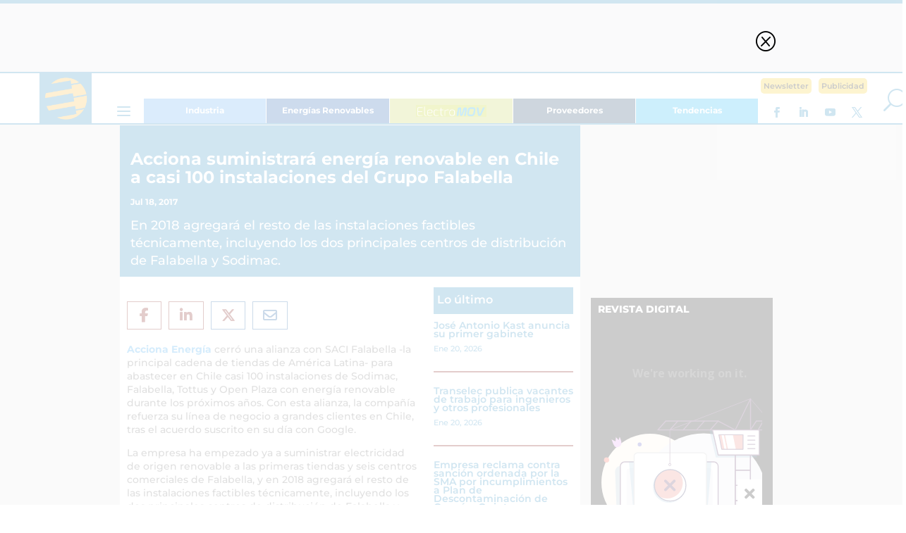

--- FILE ---
content_type: text/html; charset=UTF-8
request_url: https://www.revistaei.cl/acciona-suministrara-energia-renovable-chile-casi-100-instalaciones-del-grupo-falabella/
body_size: 27875
content:
<!DOCTYPE html>
<html lang="es">
<head>
<meta charset="UTF-8" />
<meta http-equiv="X-UA-Compatible" content="IE=edge">
<link rel="pingback" href="https://www.revistaei.cl/xmlrpc.php" />
<script type="text/javascript">
document.documentElement.className = 'js';
</script>
<script async src="https://securepubads.g.doubleclick.net/tag/js/gpt.js"></script>
<!-- ESKHIS_N -->
<script>
window.googletag = window.googletag || {cmd: []};
googletag.cmd.push(function() {
googletag.defineSlot('/18588809/ESKHIS_N', [120, 600], 'div-gpt-ad-1709051611372-0').addService(googletag.pubads());
googletag.pubads().enableSingleRequest();
googletag.enableServices();
});
</script>
<!-- ESKHDS_N -->
<script>
window.googletag = window.googletag || {cmd: []};
googletag.cmd.push(function() {
googletag.defineSlot('/18588809/ESKHDS_N', [120, 600], 'div-gpt-ad-1709051672815-0').addService(googletag.pubads());
googletag.pubads().enableSingleRequest();
googletag.enableServices();
});
</script>
<!-- ESKHII_N -->
<script>
window.googletag = window.googletag || {cmd: []};
googletag.cmd.push(function() {
googletag.defineSlot('/18588809/ESKHII_N', [120, 600], 'div-gpt-ad-1709051807008-0').addService(googletag.pubads());
googletag.pubads().enableSingleRequest();
googletag.enableServices();
});
</script>
<!-- ESKHDI_N -->
<script>
window.googletag = window.googletag || {cmd: []};
googletag.cmd.push(function() {
googletag.defineSlot('/18588809/ESKHDI_N', [120, 600], 'div-gpt-ad-1709051866647-0').addService(googletag.pubads());
googletag.pubads().enableSingleRequest();
googletag.enableServices();
});
</script>
<!-- EHINTER_V2 -->
<script>
window.googletag = window.googletag || {cmd: []};
googletag.cmd.push(function() {
googletag.defineSlot('/18588809/INTER_ELECTRICIDAD', [750, 550], 'div-gpt-ad-1709654107062-0').addService(googletag.pubads());
googletag.pubads().enableSingleRequest();
googletag.enableServices();
});
</script>
<script>
window.googletag = window.googletag || {cmd: []};
googletag.cmd.push(function() {
googletag.defineSlot('/18588809/INTER_ELEC_M', [300, 480], 'div-gpt-ad-1709654263005-0').addService(googletag.pubads());
googletag.pubads().enableSingleRequest();
googletag.enableServices();
});
</script>
<script>
window.googletag = window.googletag || {cmd: []};
googletag.cmd.push(function() {
googletag.defineSlot('/18588809/EILB_V2', [700, 70], 'div-gpt-ad-1745443765112-0').addService(googletag.pubads());
googletag.pubads().enableSingleRequest();
googletag.enableServices();
});
</script>
<!-- EILB_V2 -->
<script>
window.googletag = window.googletag || {cmd: []};
googletag.cmd.push(function() {
googletag.defineSlot('/18588809/EILB_V2', [700, 70], 'div-gpt-ad-1709052154515-0').addService(googletag.pubads());
googletag.pubads().enableSingleRequest();
googletag.enableServices();
});
</script>
<!-- EIMLB_V2 -->
<script>
window.googletag = window.googletag || {cmd: []};
googletag.cmd.push(function() {
googletag.defineSlot('/18588809/EIMLB_V2', [350, 50], 'div-gpt-ad-1709059505401-0').addService(googletag.pubads());
googletag.pubads().enableSingleRequest();
googletag.enableServices();
});
</script>
<!-- EIMR1_V2 -->
<script>
window.googletag = window.googletag || {cmd: []};
googletag.cmd.push(function() {
googletag.defineSlot('/18588809/EIMR1_V2', [228, 280], 'div-gpt-ad-1709052604470-0').addService(googletag.pubads());
googletag.pubads().enableSingleRequest();
googletag.enableServices();
});
</script>
<!-- EIMR2_V2 -->
<script>
window.googletag = window.googletag || {cmd: []};
googletag.cmd.push(function() {
googletag.defineSlot('/18588809/EIMR2_V2', [228, 280], 'div-gpt-ad-1709055147555-0').addService(googletag.pubads());
googletag.pubads().enableSingleRequest();
googletag.enableServices();
});
</script>
<!-- EIMMR1_V2 -->
<script>
window.googletag = window.googletag || {cmd: []};
googletag.cmd.push(function() {
googletag.defineSlot('/18588809/EIMMR1_V2', [300, 250], 'div-gpt-ad-1709059650651-0').addService(googletag.pubads());
googletag.pubads().enableSingleRequest();
googletag.enableServices();
});
</script>
<!-- EIMMR2_V2 -->
<script>
window.googletag = window.googletag || {cmd: []};
googletag.cmd.push(function() {
googletag.defineSlot('/18588809/EIMMR2_V2', [300, 250], 'div-gpt-ad-1709059756294-0').addService(googletag.pubads());
googletag.pubads().enableSingleRequest();
googletag.enableServices();
});
</script>
<!-- EIMMR3_V2 -->
<script>
window.googletag = window.googletag || {cmd: []};
googletag.cmd.push(function() {
googletag.defineSlot('/18588809/EIMMR3_V2', [300, 250], 'div-gpt-ad-1709059878644-0').addService(googletag.pubads());
googletag.pubads().enableSingleRequest();
googletag.enableServices();
});
</script>
<!-- EITMR_V2 -->
<script>
window.googletag = window.googletag || {cmd: []};
googletag.cmd.push(function() {
googletag.defineSlot('/18588809/EITMR_V2', [258, 215], 'div-gpt-ad-1709052298915-0').addService(googletag.pubads());
googletag.pubads().enableSingleRequest();
googletag.enableServices();
});
</script>
<!-- EIBR_V2 -->
<script>
window.googletag = window.googletag || {cmd: []};
googletag.cmd.push(function() {
googletag.defineSlot('/18588809/EIBR_V2', [258, 500], 'div-gpt-ad-1709052423511-0').addService(googletag.pubads());
googletag.pubads().enableSingleRequest();
googletag.enableServices();
});
</script>
<!-- MISB1_V2 -->
<script>
window.googletag = window.googletag || {cmd: []};
googletag.cmd.push(function() {
googletag.defineSlot('/18588809/EISB1_V2', [940, 250], 'div-gpt-ad-1709055283198-0').addService(googletag.pubads());
googletag.pubads().enableSingleRequest();
googletag.enableServices();
});
</script>
<!-- EISB1_V2 -->	
<script>
window.googletag = window.googletag || {cmd: []};
googletag.cmd.push(function() {
googletag.defineSlot('/18588809/EISB1_V2', [940, 250], 'div-gpt-ad-1709055283198-0').addService(googletag.pubads());
googletag.pubads().enableSingleRequest();
googletag.enableServices();
});
</script>
<!-- EHFSB_V2 -->
<script>
window.googletag = window.googletag || {cmd: []};
googletag.cmd.push(function() {
googletag.defineSlot('/18588809/EHFSB_V2', [940, 166], 'div-gpt-ad-1709055364274-0').addService(googletag.pubads());
googletag.pubads().enableSingleRequest();
googletag.enableServices();
});
</script>
<!-- EHMFSB_V2 -->
<script>
window.googletag = window.googletag || {cmd: []};
googletag.cmd.push(function() {
googletag.defineSlot('/18588809/EHMFSB_V2', [300, 100], 'div-gpt-ad-1709059092834-0').addService(googletag.pubads());
googletag.pubads().enableSingleRequest();
googletag.enableServices();
});
</script>
<!-- EILFSB_V2 -->
<script>
window.googletag = window.googletag || {cmd: []};
googletag.cmd.push(function() {
googletag.defineSlot('/18588809/EILFSB_V2', [940, 170], 'div-gpt-ad-1744824043761-0').addService(googletag.pubads());
googletag.pubads().enableSingleRequest();
googletag.enableServices();
});
</script>
<!-- EIMFSB_V2 -->
<script>
window.googletag = window.googletag || {cmd: []};
googletag.cmd.push(function() {
googletag.defineSlot('/18588809/EIMFSB_V2', [300, 100], 'div-gpt-ad-1744825663772-0').addService(googletag.pubads());
googletag.pubads().enableSingleRequest();
googletag.enableServices();
});
</script>
<link rel="preconnect" href="https://fonts.gstatic.com" crossorigin /><style id="et-builder-googlefonts-cached-inline">/* Original: https://fonts.googleapis.com/css?family=Montserrat:100,200,300,regular,500,600,700,800,900,100italic,200italic,300italic,italic,500italic,600italic,700italic,800italic,900italic&#038;subset=latin,latin-ext&#038;display=swap *//* User Agent: Mozilla/5.0 (Unknown; Linux x86_64) AppleWebKit/538.1 (KHTML, like Gecko) Safari/538.1 Daum/4.1 */@font-face {font-family: 'Montserrat';font-style: italic;font-weight: 100;font-display: swap;src: url(https://fonts.gstatic.com/s/montserrat/v31/JTUFjIg1_i6t8kCHKm459Wx7xQYXK0vOoz6jq6R8WXZ0ow.ttf) format('truetype');}@font-face {font-family: 'Montserrat';font-style: italic;font-weight: 200;font-display: swap;src: url(https://fonts.gstatic.com/s/montserrat/v31/JTUFjIg1_i6t8kCHKm459Wx7xQYXK0vOoz6jqyR9WXZ0ow.ttf) format('truetype');}@font-face {font-family: 'Montserrat';font-style: italic;font-weight: 300;font-display: swap;src: url(https://fonts.gstatic.com/s/montserrat/v31/JTUFjIg1_i6t8kCHKm459Wx7xQYXK0vOoz6jq_p9WXZ0ow.ttf) format('truetype');}@font-face {font-family: 'Montserrat';font-style: italic;font-weight: 400;font-display: swap;src: url(https://fonts.gstatic.com/s/montserrat/v31/JTUFjIg1_i6t8kCHKm459Wx7xQYXK0vOoz6jq6R9WXZ0ow.ttf) format('truetype');}@font-face {font-family: 'Montserrat';font-style: italic;font-weight: 500;font-display: swap;src: url(https://fonts.gstatic.com/s/montserrat/v31/JTUFjIg1_i6t8kCHKm459Wx7xQYXK0vOoz6jq5Z9WXZ0ow.ttf) format('truetype');}@font-face {font-family: 'Montserrat';font-style: italic;font-weight: 600;font-display: swap;src: url(https://fonts.gstatic.com/s/montserrat/v31/JTUFjIg1_i6t8kCHKm459Wx7xQYXK0vOoz6jq3p6WXZ0ow.ttf) format('truetype');}@font-face {font-family: 'Montserrat';font-style: italic;font-weight: 700;font-display: swap;src: url(https://fonts.gstatic.com/s/montserrat/v31/JTUFjIg1_i6t8kCHKm459Wx7xQYXK0vOoz6jq0N6WXZ0ow.ttf) format('truetype');}@font-face {font-family: 'Montserrat';font-style: italic;font-weight: 800;font-display: swap;src: url(https://fonts.gstatic.com/s/montserrat/v31/JTUFjIg1_i6t8kCHKm459Wx7xQYXK0vOoz6jqyR6WXZ0ow.ttf) format('truetype');}@font-face {font-family: 'Montserrat';font-style: italic;font-weight: 900;font-display: swap;src: url(https://fonts.gstatic.com/s/montserrat/v31/JTUFjIg1_i6t8kCHKm459Wx7xQYXK0vOoz6jqw16WXZ0ow.ttf) format('truetype');}@font-face {font-family: 'Montserrat';font-style: normal;font-weight: 100;font-display: swap;src: url(https://fonts.gstatic.com/s/montserrat/v31/JTUHjIg1_i6t8kCHKm4532VJOt5-QNFgpCtr6Xw3aX8.ttf) format('truetype');}@font-face {font-family: 'Montserrat';font-style: normal;font-weight: 200;font-display: swap;src: url(https://fonts.gstatic.com/s/montserrat/v31/JTUHjIg1_i6t8kCHKm4532VJOt5-QNFgpCvr6Hw3aX8.ttf) format('truetype');}@font-face {font-family: 'Montserrat';font-style: normal;font-weight: 300;font-display: swap;src: url(https://fonts.gstatic.com/s/montserrat/v31/JTUHjIg1_i6t8kCHKm4532VJOt5-QNFgpCs16Hw3aX8.ttf) format('truetype');}@font-face {font-family: 'Montserrat';font-style: normal;font-weight: 400;font-display: swap;src: url(https://fonts.gstatic.com/s/montserrat/v31/JTUHjIg1_i6t8kCHKm4532VJOt5-QNFgpCtr6Hw3aX8.ttf) format('truetype');}@font-face {font-family: 'Montserrat';font-style: normal;font-weight: 500;font-display: swap;src: url(https://fonts.gstatic.com/s/montserrat/v31/JTUHjIg1_i6t8kCHKm4532VJOt5-QNFgpCtZ6Hw3aX8.ttf) format('truetype');}@font-face {font-family: 'Montserrat';font-style: normal;font-weight: 600;font-display: swap;src: url(https://fonts.gstatic.com/s/montserrat/v31/JTUHjIg1_i6t8kCHKm4532VJOt5-QNFgpCu173w3aX8.ttf) format('truetype');}@font-face {font-family: 'Montserrat';font-style: normal;font-weight: 700;font-display: swap;src: url(https://fonts.gstatic.com/s/montserrat/v31/JTUHjIg1_i6t8kCHKm4532VJOt5-QNFgpCuM73w3aX8.ttf) format('truetype');}@font-face {font-family: 'Montserrat';font-style: normal;font-weight: 800;font-display: swap;src: url(https://fonts.gstatic.com/s/montserrat/v31/JTUHjIg1_i6t8kCHKm4532VJOt5-QNFgpCvr73w3aX8.ttf) format('truetype');}@font-face {font-family: 'Montserrat';font-style: normal;font-weight: 900;font-display: swap;src: url(https://fonts.gstatic.com/s/montserrat/v31/JTUHjIg1_i6t8kCHKm4532VJOt5-QNFgpCvC73w3aX8.ttf) format('truetype');}/* User Agent: Mozilla/5.0 (Windows NT 6.1; WOW64; rv:27.0) Gecko/20100101 Firefox/27.0 */@font-face {font-family: 'Montserrat';font-style: italic;font-weight: 100;font-display: swap;src: url(https://fonts.gstatic.com/l/font?kit=JTUFjIg1_i6t8kCHKm459Wx7xQYXK0vOoz6jq6R8WXZ0oA&skey=2d3c1187d5eede0f&v=v31) format('woff');}@font-face {font-family: 'Montserrat';font-style: italic;font-weight: 200;font-display: swap;src: url(https://fonts.gstatic.com/l/font?kit=JTUFjIg1_i6t8kCHKm459Wx7xQYXK0vOoz6jqyR9WXZ0oA&skey=2d3c1187d5eede0f&v=v31) format('woff');}@font-face {font-family: 'Montserrat';font-style: italic;font-weight: 300;font-display: swap;src: url(https://fonts.gstatic.com/l/font?kit=JTUFjIg1_i6t8kCHKm459Wx7xQYXK0vOoz6jq_p9WXZ0oA&skey=2d3c1187d5eede0f&v=v31) format('woff');}@font-face {font-family: 'Montserrat';font-style: italic;font-weight: 400;font-display: swap;src: url(https://fonts.gstatic.com/l/font?kit=JTUFjIg1_i6t8kCHKm459Wx7xQYXK0vOoz6jq6R9WXZ0oA&skey=2d3c1187d5eede0f&v=v31) format('woff');}@font-face {font-family: 'Montserrat';font-style: italic;font-weight: 500;font-display: swap;src: url(https://fonts.gstatic.com/l/font?kit=JTUFjIg1_i6t8kCHKm459Wx7xQYXK0vOoz6jq5Z9WXZ0oA&skey=2d3c1187d5eede0f&v=v31) format('woff');}@font-face {font-family: 'Montserrat';font-style: italic;font-weight: 600;font-display: swap;src: url(https://fonts.gstatic.com/l/font?kit=JTUFjIg1_i6t8kCHKm459Wx7xQYXK0vOoz6jq3p6WXZ0oA&skey=2d3c1187d5eede0f&v=v31) format('woff');}@font-face {font-family: 'Montserrat';font-style: italic;font-weight: 700;font-display: swap;src: url(https://fonts.gstatic.com/l/font?kit=JTUFjIg1_i6t8kCHKm459Wx7xQYXK0vOoz6jq0N6WXZ0oA&skey=2d3c1187d5eede0f&v=v31) format('woff');}@font-face {font-family: 'Montserrat';font-style: italic;font-weight: 800;font-display: swap;src: url(https://fonts.gstatic.com/l/font?kit=JTUFjIg1_i6t8kCHKm459Wx7xQYXK0vOoz6jqyR6WXZ0oA&skey=2d3c1187d5eede0f&v=v31) format('woff');}@font-face {font-family: 'Montserrat';font-style: italic;font-weight: 900;font-display: swap;src: url(https://fonts.gstatic.com/l/font?kit=JTUFjIg1_i6t8kCHKm459Wx7xQYXK0vOoz6jqw16WXZ0oA&skey=2d3c1187d5eede0f&v=v31) format('woff');}@font-face {font-family: 'Montserrat';font-style: normal;font-weight: 100;font-display: swap;src: url(https://fonts.gstatic.com/l/font?kit=JTUHjIg1_i6t8kCHKm4532VJOt5-QNFgpCtr6Xw3aXw&skey=7bc19f711c0de8f&v=v31) format('woff');}@font-face {font-family: 'Montserrat';font-style: normal;font-weight: 200;font-display: swap;src: url(https://fonts.gstatic.com/l/font?kit=JTUHjIg1_i6t8kCHKm4532VJOt5-QNFgpCvr6Hw3aXw&skey=7bc19f711c0de8f&v=v31) format('woff');}@font-face {font-family: 'Montserrat';font-style: normal;font-weight: 300;font-display: swap;src: url(https://fonts.gstatic.com/l/font?kit=JTUHjIg1_i6t8kCHKm4532VJOt5-QNFgpCs16Hw3aXw&skey=7bc19f711c0de8f&v=v31) format('woff');}@font-face {font-family: 'Montserrat';font-style: normal;font-weight: 400;font-display: swap;src: url(https://fonts.gstatic.com/l/font?kit=JTUHjIg1_i6t8kCHKm4532VJOt5-QNFgpCtr6Hw3aXw&skey=7bc19f711c0de8f&v=v31) format('woff');}@font-face {font-family: 'Montserrat';font-style: normal;font-weight: 500;font-display: swap;src: url(https://fonts.gstatic.com/l/font?kit=JTUHjIg1_i6t8kCHKm4532VJOt5-QNFgpCtZ6Hw3aXw&skey=7bc19f711c0de8f&v=v31) format('woff');}@font-face {font-family: 'Montserrat';font-style: normal;font-weight: 600;font-display: swap;src: url(https://fonts.gstatic.com/l/font?kit=JTUHjIg1_i6t8kCHKm4532VJOt5-QNFgpCu173w3aXw&skey=7bc19f711c0de8f&v=v31) format('woff');}@font-face {font-family: 'Montserrat';font-style: normal;font-weight: 700;font-display: swap;src: url(https://fonts.gstatic.com/l/font?kit=JTUHjIg1_i6t8kCHKm4532VJOt5-QNFgpCuM73w3aXw&skey=7bc19f711c0de8f&v=v31) format('woff');}@font-face {font-family: 'Montserrat';font-style: normal;font-weight: 800;font-display: swap;src: url(https://fonts.gstatic.com/l/font?kit=JTUHjIg1_i6t8kCHKm4532VJOt5-QNFgpCvr73w3aXw&skey=7bc19f711c0de8f&v=v31) format('woff');}@font-face {font-family: 'Montserrat';font-style: normal;font-weight: 900;font-display: swap;src: url(https://fonts.gstatic.com/l/font?kit=JTUHjIg1_i6t8kCHKm4532VJOt5-QNFgpCvC73w3aXw&skey=7bc19f711c0de8f&v=v31) format('woff');}/* User Agent: Mozilla/5.0 (Windows NT 6.3; rv:39.0) Gecko/20100101 Firefox/39.0 */@font-face {font-family: 'Montserrat';font-style: italic;font-weight: 100;font-display: swap;src: url(https://fonts.gstatic.com/s/montserrat/v31/JTUFjIg1_i6t8kCHKm459Wx7xQYXK0vOoz6jq6R8WXZ0pg.woff2) format('woff2');}@font-face {font-family: 'Montserrat';font-style: italic;font-weight: 200;font-display: swap;src: url(https://fonts.gstatic.com/s/montserrat/v31/JTUFjIg1_i6t8kCHKm459Wx7xQYXK0vOoz6jqyR9WXZ0pg.woff2) format('woff2');}@font-face {font-family: 'Montserrat';font-style: italic;font-weight: 300;font-display: swap;src: url(https://fonts.gstatic.com/s/montserrat/v31/JTUFjIg1_i6t8kCHKm459Wx7xQYXK0vOoz6jq_p9WXZ0pg.woff2) format('woff2');}@font-face {font-family: 'Montserrat';font-style: italic;font-weight: 400;font-display: swap;src: url(https://fonts.gstatic.com/s/montserrat/v31/JTUFjIg1_i6t8kCHKm459Wx7xQYXK0vOoz6jq6R9WXZ0pg.woff2) format('woff2');}@font-face {font-family: 'Montserrat';font-style: italic;font-weight: 500;font-display: swap;src: url(https://fonts.gstatic.com/s/montserrat/v31/JTUFjIg1_i6t8kCHKm459Wx7xQYXK0vOoz6jq5Z9WXZ0pg.woff2) format('woff2');}@font-face {font-family: 'Montserrat';font-style: italic;font-weight: 600;font-display: swap;src: url(https://fonts.gstatic.com/s/montserrat/v31/JTUFjIg1_i6t8kCHKm459Wx7xQYXK0vOoz6jq3p6WXZ0pg.woff2) format('woff2');}@font-face {font-family: 'Montserrat';font-style: italic;font-weight: 700;font-display: swap;src: url(https://fonts.gstatic.com/s/montserrat/v31/JTUFjIg1_i6t8kCHKm459Wx7xQYXK0vOoz6jq0N6WXZ0pg.woff2) format('woff2');}@font-face {font-family: 'Montserrat';font-style: italic;font-weight: 800;font-display: swap;src: url(https://fonts.gstatic.com/s/montserrat/v31/JTUFjIg1_i6t8kCHKm459Wx7xQYXK0vOoz6jqyR6WXZ0pg.woff2) format('woff2');}@font-face {font-family: 'Montserrat';font-style: italic;font-weight: 900;font-display: swap;src: url(https://fonts.gstatic.com/s/montserrat/v31/JTUFjIg1_i6t8kCHKm459Wx7xQYXK0vOoz6jqw16WXZ0pg.woff2) format('woff2');}@font-face {font-family: 'Montserrat';font-style: normal;font-weight: 100;font-display: swap;src: url(https://fonts.gstatic.com/s/montserrat/v31/JTUHjIg1_i6t8kCHKm4532VJOt5-QNFgpCtr6Xw3aXo.woff2) format('woff2');}@font-face {font-family: 'Montserrat';font-style: normal;font-weight: 200;font-display: swap;src: url(https://fonts.gstatic.com/s/montserrat/v31/JTUHjIg1_i6t8kCHKm4532VJOt5-QNFgpCvr6Hw3aXo.woff2) format('woff2');}@font-face {font-family: 'Montserrat';font-style: normal;font-weight: 300;font-display: swap;src: url(https://fonts.gstatic.com/s/montserrat/v31/JTUHjIg1_i6t8kCHKm4532VJOt5-QNFgpCs16Hw3aXo.woff2) format('woff2');}@font-face {font-family: 'Montserrat';font-style: normal;font-weight: 400;font-display: swap;src: url(https://fonts.gstatic.com/s/montserrat/v31/JTUHjIg1_i6t8kCHKm4532VJOt5-QNFgpCtr6Hw3aXo.woff2) format('woff2');}@font-face {font-family: 'Montserrat';font-style: normal;font-weight: 500;font-display: swap;src: url(https://fonts.gstatic.com/s/montserrat/v31/JTUHjIg1_i6t8kCHKm4532VJOt5-QNFgpCtZ6Hw3aXo.woff2) format('woff2');}@font-face {font-family: 'Montserrat';font-style: normal;font-weight: 600;font-display: swap;src: url(https://fonts.gstatic.com/s/montserrat/v31/JTUHjIg1_i6t8kCHKm4532VJOt5-QNFgpCu173w3aXo.woff2) format('woff2');}@font-face {font-family: 'Montserrat';font-style: normal;font-weight: 700;font-display: swap;src: url(https://fonts.gstatic.com/s/montserrat/v31/JTUHjIg1_i6t8kCHKm4532VJOt5-QNFgpCuM73w3aXo.woff2) format('woff2');}@font-face {font-family: 'Montserrat';font-style: normal;font-weight: 800;font-display: swap;src: url(https://fonts.gstatic.com/s/montserrat/v31/JTUHjIg1_i6t8kCHKm4532VJOt5-QNFgpCvr73w3aXo.woff2) format('woff2');}@font-face {font-family: 'Montserrat';font-style: normal;font-weight: 900;font-display: swap;src: url(https://fonts.gstatic.com/s/montserrat/v31/JTUHjIg1_i6t8kCHKm4532VJOt5-QNFgpCvC73w3aXo.woff2) format('woff2');}</style><meta name='robots' content='index, follow, max-image-preview:large, max-snippet:-1, max-video-preview:-1' />
<script type="text/javascript">
let jqueryParams=[],jQuery=function(r){return jqueryParams=[...jqueryParams,r],jQuery},$=function(r){return jqueryParams=[...jqueryParams,r],$};window.jQuery=jQuery,window.$=jQuery;let customHeadScripts=!1;jQuery.fn=jQuery.prototype={},$.fn=jQuery.prototype={},jQuery.noConflict=function(r){if(window.jQuery)return jQuery=window.jQuery,$=window.jQuery,customHeadScripts=!0,jQuery.noConflict},jQuery.ready=function(r){jqueryParams=[...jqueryParams,r]},$.ready=function(r){jqueryParams=[...jqueryParams,r]},jQuery.load=function(r){jqueryParams=[...jqueryParams,r]},$.load=function(r){jqueryParams=[...jqueryParams,r]},jQuery.fn.ready=function(r){jqueryParams=[...jqueryParams,r]},$.fn.ready=function(r){jqueryParams=[...jqueryParams,r]};</script>
<!-- This site is optimized with the Yoast SEO plugin v26.7 - https://yoast.com/wordpress/plugins/seo/ -->
<title>Acciona suministrará energía renovable en Chile a casi 100 instalaciones del Grupo Falabella</title>
<meta name="description" content="En 2018 agregará el resto de las instalaciones factibles técnicamente, incluyendo los dos principales centros de distribución de Falabella y Sodimac." />
<link rel="canonical" href="https://www.revistaei.cl/acciona-suministrara-energia-renovable-chile-casi-100-instalaciones-del-grupo-falabella/" />
<meta property="og:locale" content="es_ES" />
<meta property="og:type" content="article" />
<meta property="og:title" content="Acciona suministrará energía renovable en Chile a casi 100 instalaciones del Grupo Falabella" />
<meta property="og:description" content="En 2018 agregará el resto de las instalaciones factibles técnicamente, incluyendo los dos principales centros de distribución de Falabella y Sodimac." />
<meta property="og:url" content="https://www.revistaei.cl/acciona-suministrara-energia-renovable-chile-casi-100-instalaciones-del-grupo-falabella/" />
<meta property="og:site_name" content="Revista Electricidad" />
<meta property="article:published_time" content="2017-07-18T11:37:49+00:00" />
<meta name="twitter:card" content="summary_large_image" />
<meta name="twitter:label1" content="Escrito por" />
<meta name="twitter:data1" content="" />
<meta name="twitter:label2" content="Tiempo de lectura" />
<meta name="twitter:data2" content="2 minutos" />
<script type="application/ld+json" class="yoast-schema-graph">{"@context":"https://schema.org","@graph":[{"@type":"Article","@id":"https://www.revistaei.cl/acciona-suministrara-energia-renovable-chile-casi-100-instalaciones-del-grupo-falabella/#article","isPartOf":{"@id":"https://www.revistaei.cl/acciona-suministrara-energia-renovable-chile-casi-100-instalaciones-del-grupo-falabella/"},"author":{"name":"","@id":""},"headline":"Acciona suministrará energía renovable en Chile a casi 100 instalaciones del Grupo Falabella","datePublished":"2017-07-18T11:37:49+00:00","mainEntityOfPage":{"@id":"https://www.revistaei.cl/acciona-suministrara-energia-renovable-chile-casi-100-instalaciones-del-grupo-falabella/"},"wordCount":329,"keywords":["acciona chile","ERNC","Falabella","suministro eléctrico"],"articleSection":["Industria"],"inLanguage":"es"},{"@type":"WebPage","@id":"https://www.revistaei.cl/acciona-suministrara-energia-renovable-chile-casi-100-instalaciones-del-grupo-falabella/","url":"https://www.revistaei.cl/acciona-suministrara-energia-renovable-chile-casi-100-instalaciones-del-grupo-falabella/","name":"Acciona suministrará energía renovable en Chile a casi 100 instalaciones del Grupo Falabella","isPartOf":{"@id":"https://www.revistaei.cl/#website"},"datePublished":"2017-07-18T11:37:49+00:00","author":{"@id":""},"description":"En 2018 agregará el resto de las instalaciones factibles técnicamente, incluyendo los dos principales centros de distribución de Falabella y Sodimac.","breadcrumb":{"@id":"https://www.revistaei.cl/acciona-suministrara-energia-renovable-chile-casi-100-instalaciones-del-grupo-falabella/#breadcrumb"},"inLanguage":"es","potentialAction":[{"@type":"ReadAction","target":["https://www.revistaei.cl/acciona-suministrara-energia-renovable-chile-casi-100-instalaciones-del-grupo-falabella/"]}]},{"@type":"BreadcrumbList","@id":"https://www.revistaei.cl/acciona-suministrara-energia-renovable-chile-casi-100-instalaciones-del-grupo-falabella/#breadcrumb","itemListElement":[{"@type":"ListItem","position":1,"name":"Portada","item":"https://www.revistaei.cl/"},{"@type":"ListItem","position":2,"name":"Acciona suministrará energía renovable en Chile a casi 100 instalaciones del Grupo Falabella"}]},{"@type":"WebSite","@id":"https://www.revistaei.cl/#website","url":"https://www.revistaei.cl/","name":"Revista Electricidad","description":"Revista Electricidad","potentialAction":[{"@type":"SearchAction","target":{"@type":"EntryPoint","urlTemplate":"https://www.revistaei.cl/?s={search_term_string}"},"query-input":{"@type":"PropertyValueSpecification","valueRequired":true,"valueName":"search_term_string"}}],"inLanguage":"es"},{"@type":"Person","@id":"","url":"https://www.revistaei.cl/author/"}]}</script>
<!-- / Yoast SEO plugin. -->
<link rel="alternate" type="application/rss+xml" title="Revista Electricidad &raquo; Feed" href="https://www.revistaei.cl/feed/" />
<link rel="alternate" type="application/rss+xml" title="Revista Electricidad &raquo; Feed de los comentarios" href="https://www.revistaei.cl/comments/feed/" />
<script type="text/javascript" id="wpp-js" src="https://www.revistaei.cl/wp-content/plugins/wordpress-popular-posts/assets/js/wpp.js?ver=7.3.6" data-sampling="0" data-sampling-rate="100" data-api-url="https://www.revistaei.cl/wp-json/wordpress-popular-posts" data-post-id="117593" data-token="483cdd49ab" data-lang="0" data-debug="1"></script>
<link rel="alternate" type="application/rss+xml" title="Revista Electricidad &raquo; Comentario Acciona suministrará energía renovable en Chile a casi 100 instalaciones del Grupo Falabella del feed" href="https://www.revistaei.cl/acciona-suministrara-energia-renovable-chile-casi-100-instalaciones-del-grupo-falabella/feed/" />
<link rel="alternate" title="oEmbed (JSON)" type="application/json+oembed" href="https://www.revistaei.cl/wp-json/oembed/1.0/embed?url=https%3A%2F%2Fwww.revistaei.cl%2Facciona-suministrara-energia-renovable-chile-casi-100-instalaciones-del-grupo-falabella%2F" />
<link rel="alternate" title="oEmbed (XML)" type="text/xml+oembed" href="https://www.revistaei.cl/wp-json/oembed/1.0/embed?url=https%3A%2F%2Fwww.revistaei.cl%2Facciona-suministrara-energia-renovable-chile-casi-100-instalaciones-del-grupo-falabella%2F&#038;format=xml" />
<meta content="Divi-child v.4.23.4" name="generator"/><style id='wp-block-library-inline-css' type='text/css'>
:root{
--wp-block-synced-color:#7a00df;
--wp-block-synced-color--rgb:122, 0, 223;
--wp-bound-block-color:var(--wp-block-synced-color);
--wp-editor-canvas-background:#ddd;
--wp-admin-theme-color:#007cba;
--wp-admin-theme-color--rgb:0, 124, 186;
--wp-admin-theme-color-darker-10:#006ba1;
--wp-admin-theme-color-darker-10--rgb:0, 107, 160.5;
--wp-admin-theme-color-darker-20:#005a87;
--wp-admin-theme-color-darker-20--rgb:0, 90, 135;
--wp-admin-border-width-focus:2px;
}
@media (min-resolution:192dpi){
:root{
--wp-admin-border-width-focus:1.5px;
}
}
.wp-element-button{
cursor:pointer;
}
:root .has-very-light-gray-background-color{
background-color:#eee;
}
:root .has-very-dark-gray-background-color{
background-color:#313131;
}
:root .has-very-light-gray-color{
color:#eee;
}
:root .has-very-dark-gray-color{
color:#313131;
}
:root .has-vivid-green-cyan-to-vivid-cyan-blue-gradient-background{
background:linear-gradient(135deg, #00d084, #0693e3);
}
:root .has-purple-crush-gradient-background{
background:linear-gradient(135deg, #34e2e4, #4721fb 50%, #ab1dfe);
}
:root .has-hazy-dawn-gradient-background{
background:linear-gradient(135deg, #faaca8, #dad0ec);
}
:root .has-subdued-olive-gradient-background{
background:linear-gradient(135deg, #fafae1, #67a671);
}
:root .has-atomic-cream-gradient-background{
background:linear-gradient(135deg, #fdd79a, #004a59);
}
:root .has-nightshade-gradient-background{
background:linear-gradient(135deg, #330968, #31cdcf);
}
:root .has-midnight-gradient-background{
background:linear-gradient(135deg, #020381, #2874fc);
}
:root{
--wp--preset--font-size--normal:16px;
--wp--preset--font-size--huge:42px;
}
.has-regular-font-size{
font-size:1em;
}
.has-larger-font-size{
font-size:2.625em;
}
.has-normal-font-size{
font-size:var(--wp--preset--font-size--normal);
}
.has-huge-font-size{
font-size:var(--wp--preset--font-size--huge);
}
.has-text-align-center{
text-align:center;
}
.has-text-align-left{
text-align:left;
}
.has-text-align-right{
text-align:right;
}
.has-fit-text{
white-space:nowrap !important;
}
#end-resizable-editor-section{
display:none;
}
.aligncenter{
clear:both;
}
.items-justified-left{
justify-content:flex-start;
}
.items-justified-center{
justify-content:center;
}
.items-justified-right{
justify-content:flex-end;
}
.items-justified-space-between{
justify-content:space-between;
}
.screen-reader-text{
border:0;
clip-path:inset(50%);
height:1px;
margin:-1px;
overflow:hidden;
padding:0;
position:absolute;
width:1px;
word-wrap:normal !important;
}
.screen-reader-text:focus{
background-color:#ddd;
clip-path:none;
color:#444;
display:block;
font-size:1em;
height:auto;
left:5px;
line-height:normal;
padding:15px 23px 14px;
text-decoration:none;
top:5px;
width:auto;
z-index:100000;
}
html :where(.has-border-color){
border-style:solid;
}
html :where([style*=border-top-color]){
border-top-style:solid;
}
html :where([style*=border-right-color]){
border-right-style:solid;
}
html :where([style*=border-bottom-color]){
border-bottom-style:solid;
}
html :where([style*=border-left-color]){
border-left-style:solid;
}
html :where([style*=border-width]){
border-style:solid;
}
html :where([style*=border-top-width]){
border-top-style:solid;
}
html :where([style*=border-right-width]){
border-right-style:solid;
}
html :where([style*=border-bottom-width]){
border-bottom-style:solid;
}
html :where([style*=border-left-width]){
border-left-style:solid;
}
html :where(img[class*=wp-image-]){
height:auto;
max-width:100%;
}
:where(figure){
margin:0 0 1em;
}
html :where(.is-position-sticky){
--wp-admin--admin-bar--position-offset:var(--wp-admin--admin-bar--height, 0px);
}
@media screen and (max-width:600px){
html :where(.is-position-sticky){
--wp-admin--admin-bar--position-offset:0px;
}
}
/*# sourceURL=wp-block-library-inline-css */
</style><style id='global-styles-inline-css' type='text/css'>
:root{--wp--preset--aspect-ratio--square: 1;--wp--preset--aspect-ratio--4-3: 4/3;--wp--preset--aspect-ratio--3-4: 3/4;--wp--preset--aspect-ratio--3-2: 3/2;--wp--preset--aspect-ratio--2-3: 2/3;--wp--preset--aspect-ratio--16-9: 16/9;--wp--preset--aspect-ratio--9-16: 9/16;--wp--preset--color--black: #000000;--wp--preset--color--cyan-bluish-gray: #abb8c3;--wp--preset--color--white: #ffffff;--wp--preset--color--pale-pink: #f78da7;--wp--preset--color--vivid-red: #cf2e2e;--wp--preset--color--luminous-vivid-orange: #ff6900;--wp--preset--color--luminous-vivid-amber: #fcb900;--wp--preset--color--light-green-cyan: #7bdcb5;--wp--preset--color--vivid-green-cyan: #00d084;--wp--preset--color--pale-cyan-blue: #8ed1fc;--wp--preset--color--vivid-cyan-blue: #0693e3;--wp--preset--color--vivid-purple: #9b51e0;--wp--preset--gradient--vivid-cyan-blue-to-vivid-purple: linear-gradient(135deg,rgb(6,147,227) 0%,rgb(155,81,224) 100%);--wp--preset--gradient--light-green-cyan-to-vivid-green-cyan: linear-gradient(135deg,rgb(122,220,180) 0%,rgb(0,208,130) 100%);--wp--preset--gradient--luminous-vivid-amber-to-luminous-vivid-orange: linear-gradient(135deg,rgb(252,185,0) 0%,rgb(255,105,0) 100%);--wp--preset--gradient--luminous-vivid-orange-to-vivid-red: linear-gradient(135deg,rgb(255,105,0) 0%,rgb(207,46,46) 100%);--wp--preset--gradient--very-light-gray-to-cyan-bluish-gray: linear-gradient(135deg,rgb(238,238,238) 0%,rgb(169,184,195) 100%);--wp--preset--gradient--cool-to-warm-spectrum: linear-gradient(135deg,rgb(74,234,220) 0%,rgb(151,120,209) 20%,rgb(207,42,186) 40%,rgb(238,44,130) 60%,rgb(251,105,98) 80%,rgb(254,248,76) 100%);--wp--preset--gradient--blush-light-purple: linear-gradient(135deg,rgb(255,206,236) 0%,rgb(152,150,240) 100%);--wp--preset--gradient--blush-bordeaux: linear-gradient(135deg,rgb(254,205,165) 0%,rgb(254,45,45) 50%,rgb(107,0,62) 100%);--wp--preset--gradient--luminous-dusk: linear-gradient(135deg,rgb(255,203,112) 0%,rgb(199,81,192) 50%,rgb(65,88,208) 100%);--wp--preset--gradient--pale-ocean: linear-gradient(135deg,rgb(255,245,203) 0%,rgb(182,227,212) 50%,rgb(51,167,181) 100%);--wp--preset--gradient--electric-grass: linear-gradient(135deg,rgb(202,248,128) 0%,rgb(113,206,126) 100%);--wp--preset--gradient--midnight: linear-gradient(135deg,rgb(2,3,129) 0%,rgb(40,116,252) 100%);--wp--preset--font-size--small: 13px;--wp--preset--font-size--medium: 20px;--wp--preset--font-size--large: 36px;--wp--preset--font-size--x-large: 42px;--wp--preset--spacing--20: 0.44rem;--wp--preset--spacing--30: 0.67rem;--wp--preset--spacing--40: 1rem;--wp--preset--spacing--50: 1.5rem;--wp--preset--spacing--60: 2.25rem;--wp--preset--spacing--70: 3.38rem;--wp--preset--spacing--80: 5.06rem;--wp--preset--shadow--natural: 6px 6px 9px rgba(0, 0, 0, 0.2);--wp--preset--shadow--deep: 12px 12px 50px rgba(0, 0, 0, 0.4);--wp--preset--shadow--sharp: 6px 6px 0px rgba(0, 0, 0, 0.2);--wp--preset--shadow--outlined: 6px 6px 0px -3px rgb(255, 255, 255), 6px 6px rgb(0, 0, 0);--wp--preset--shadow--crisp: 6px 6px 0px rgb(0, 0, 0);}:root { --wp--style--global--content-size: 823px;--wp--style--global--wide-size: 1080px; }:where(body) { margin: 0; }.wp-site-blocks > .alignleft { float: left; margin-right: 2em; }.wp-site-blocks > .alignright { float: right; margin-left: 2em; }.wp-site-blocks > .aligncenter { justify-content: center; margin-left: auto; margin-right: auto; }:where(.is-layout-flex){gap: 0.5em;}:where(.is-layout-grid){gap: 0.5em;}.is-layout-flow > .alignleft{float: left;margin-inline-start: 0;margin-inline-end: 2em;}.is-layout-flow > .alignright{float: right;margin-inline-start: 2em;margin-inline-end: 0;}.is-layout-flow > .aligncenter{margin-left: auto !important;margin-right: auto !important;}.is-layout-constrained > .alignleft{float: left;margin-inline-start: 0;margin-inline-end: 2em;}.is-layout-constrained > .alignright{float: right;margin-inline-start: 2em;margin-inline-end: 0;}.is-layout-constrained > .aligncenter{margin-left: auto !important;margin-right: auto !important;}.is-layout-constrained > :where(:not(.alignleft):not(.alignright):not(.alignfull)){max-width: var(--wp--style--global--content-size);margin-left: auto !important;margin-right: auto !important;}.is-layout-constrained > .alignwide{max-width: var(--wp--style--global--wide-size);}body .is-layout-flex{display: flex;}.is-layout-flex{flex-wrap: wrap;align-items: center;}.is-layout-flex > :is(*, div){margin: 0;}body .is-layout-grid{display: grid;}.is-layout-grid > :is(*, div){margin: 0;}body{padding-top: 0px;padding-right: 0px;padding-bottom: 0px;padding-left: 0px;}:root :where(.wp-element-button, .wp-block-button__link){background-color: #32373c;border-width: 0;color: #fff;font-family: inherit;font-size: inherit;font-style: inherit;font-weight: inherit;letter-spacing: inherit;line-height: inherit;padding-top: calc(0.667em + 2px);padding-right: calc(1.333em + 2px);padding-bottom: calc(0.667em + 2px);padding-left: calc(1.333em + 2px);text-decoration: none;text-transform: inherit;}.has-black-color{color: var(--wp--preset--color--black) !important;}.has-cyan-bluish-gray-color{color: var(--wp--preset--color--cyan-bluish-gray) !important;}.has-white-color{color: var(--wp--preset--color--white) !important;}.has-pale-pink-color{color: var(--wp--preset--color--pale-pink) !important;}.has-vivid-red-color{color: var(--wp--preset--color--vivid-red) !important;}.has-luminous-vivid-orange-color{color: var(--wp--preset--color--luminous-vivid-orange) !important;}.has-luminous-vivid-amber-color{color: var(--wp--preset--color--luminous-vivid-amber) !important;}.has-light-green-cyan-color{color: var(--wp--preset--color--light-green-cyan) !important;}.has-vivid-green-cyan-color{color: var(--wp--preset--color--vivid-green-cyan) !important;}.has-pale-cyan-blue-color{color: var(--wp--preset--color--pale-cyan-blue) !important;}.has-vivid-cyan-blue-color{color: var(--wp--preset--color--vivid-cyan-blue) !important;}.has-vivid-purple-color{color: var(--wp--preset--color--vivid-purple) !important;}.has-black-background-color{background-color: var(--wp--preset--color--black) !important;}.has-cyan-bluish-gray-background-color{background-color: var(--wp--preset--color--cyan-bluish-gray) !important;}.has-white-background-color{background-color: var(--wp--preset--color--white) !important;}.has-pale-pink-background-color{background-color: var(--wp--preset--color--pale-pink) !important;}.has-vivid-red-background-color{background-color: var(--wp--preset--color--vivid-red) !important;}.has-luminous-vivid-orange-background-color{background-color: var(--wp--preset--color--luminous-vivid-orange) !important;}.has-luminous-vivid-amber-background-color{background-color: var(--wp--preset--color--luminous-vivid-amber) !important;}.has-light-green-cyan-background-color{background-color: var(--wp--preset--color--light-green-cyan) !important;}.has-vivid-green-cyan-background-color{background-color: var(--wp--preset--color--vivid-green-cyan) !important;}.has-pale-cyan-blue-background-color{background-color: var(--wp--preset--color--pale-cyan-blue) !important;}.has-vivid-cyan-blue-background-color{background-color: var(--wp--preset--color--vivid-cyan-blue) !important;}.has-vivid-purple-background-color{background-color: var(--wp--preset--color--vivid-purple) !important;}.has-black-border-color{border-color: var(--wp--preset--color--black) !important;}.has-cyan-bluish-gray-border-color{border-color: var(--wp--preset--color--cyan-bluish-gray) !important;}.has-white-border-color{border-color: var(--wp--preset--color--white) !important;}.has-pale-pink-border-color{border-color: var(--wp--preset--color--pale-pink) !important;}.has-vivid-red-border-color{border-color: var(--wp--preset--color--vivid-red) !important;}.has-luminous-vivid-orange-border-color{border-color: var(--wp--preset--color--luminous-vivid-orange) !important;}.has-luminous-vivid-amber-border-color{border-color: var(--wp--preset--color--luminous-vivid-amber) !important;}.has-light-green-cyan-border-color{border-color: var(--wp--preset--color--light-green-cyan) !important;}.has-vivid-green-cyan-border-color{border-color: var(--wp--preset--color--vivid-green-cyan) !important;}.has-pale-cyan-blue-border-color{border-color: var(--wp--preset--color--pale-cyan-blue) !important;}.has-vivid-cyan-blue-border-color{border-color: var(--wp--preset--color--vivid-cyan-blue) !important;}.has-vivid-purple-border-color{border-color: var(--wp--preset--color--vivid-purple) !important;}.has-vivid-cyan-blue-to-vivid-purple-gradient-background{background: var(--wp--preset--gradient--vivid-cyan-blue-to-vivid-purple) !important;}.has-light-green-cyan-to-vivid-green-cyan-gradient-background{background: var(--wp--preset--gradient--light-green-cyan-to-vivid-green-cyan) !important;}.has-luminous-vivid-amber-to-luminous-vivid-orange-gradient-background{background: var(--wp--preset--gradient--luminous-vivid-amber-to-luminous-vivid-orange) !important;}.has-luminous-vivid-orange-to-vivid-red-gradient-background{background: var(--wp--preset--gradient--luminous-vivid-orange-to-vivid-red) !important;}.has-very-light-gray-to-cyan-bluish-gray-gradient-background{background: var(--wp--preset--gradient--very-light-gray-to-cyan-bluish-gray) !important;}.has-cool-to-warm-spectrum-gradient-background{background: var(--wp--preset--gradient--cool-to-warm-spectrum) !important;}.has-blush-light-purple-gradient-background{background: var(--wp--preset--gradient--blush-light-purple) !important;}.has-blush-bordeaux-gradient-background{background: var(--wp--preset--gradient--blush-bordeaux) !important;}.has-luminous-dusk-gradient-background{background: var(--wp--preset--gradient--luminous-dusk) !important;}.has-pale-ocean-gradient-background{background: var(--wp--preset--gradient--pale-ocean) !important;}.has-electric-grass-gradient-background{background: var(--wp--preset--gradient--electric-grass) !important;}.has-midnight-gradient-background{background: var(--wp--preset--gradient--midnight) !important;}.has-small-font-size{font-size: var(--wp--preset--font-size--small) !important;}.has-medium-font-size{font-size: var(--wp--preset--font-size--medium) !important;}.has-large-font-size{font-size: var(--wp--preset--font-size--large) !important;}.has-x-large-font-size{font-size: var(--wp--preset--font-size--x-large) !important;}
/*# sourceURL=global-styles-inline-css */
</style>
<style id='core-block-supports-inline-css' type='text/css'>
/**
* Core styles: block-supports
*/
/*# sourceURL=core-block-supports-inline-css */
</style>
<!-- <link rel='stylesheet' id='contact-form-7-css' href='https://www.revistaei.cl/wp-content/plugins/contact-form-7/includes/css/styles.css?ver=6.1.4' type='text/css' media='all' /> -->
<!-- <link rel='stylesheet' id='wordpress-popular-posts-css-css' href='https://www.revistaei.cl/wp-content/plugins/wordpress-popular-posts/assets/css/wpp.css?ver=7.3.6' type='text/css' media='all' /> -->
<!-- <link rel='stylesheet' id='divi-blog-extras-styles-css' href='https://www.revistaei.cl/wp-content/plugins/divi-blog-extras/styles/style.min.css?ver=2.6.6' type='text/css' media='all' /> -->
<!-- <link rel='stylesheet' id='divi-social-sharing-buttons-styles-css' href='https://www.revistaei.cl/wp-content/plugins/divi-social-sharing-buttons/styles/style.min.css?ver=2.3.2' type='text/css' media='all' /> -->
<!-- <link rel='stylesheet' id='divi-style-parent-css' href='https://www.revistaei.cl/wp-content/themes/Divi/style-static.min.css?ver=4.27.4' type='text/css' media='all' /> -->
<!-- <link rel='stylesheet' id='divi-style-css' href='https://www.revistaei.cl/wp-content/themes/divi-child/style.css?ver=4.27.4' type='text/css' media='all' /> -->
<link rel="stylesheet" type="text/css" href="//www.revistaei.cl/wp-content/cache/wpfc-minified/qk9a22vo/cbtaa.css" media="all"/>
<link rel="https://api.w.org/" href="https://www.revistaei.cl/wp-json/" /><link rel="alternate" title="JSON" type="application/json" href="https://www.revistaei.cl/wp-json/wp/v2/posts/117593" />            <style id="wpp-loading-animation-styles">@-webkit-keyframes bgslide{from{background-position-x:0}to{background-position-x:-200%}}@keyframes bgslide{from{background-position-x:0}to{background-position-x:-200%}}.wpp-widget-block-placeholder,.wpp-shortcode-placeholder{margin:0 auto;width:60px;height:3px;background:#dd3737;background:linear-gradient(90deg,#dd3737 0%,#571313 10%,#dd3737 100%);background-size:200% auto;border-radius:3px;-webkit-animation:bgslide 1s infinite linear;animation:bgslide 1s infinite linear}</style>
<meta name="viewport" content="width=device-width, initial-scale=1.0, maximum-scale=1.0, user-scalable=0" /><link rel="icon" href="https://www.revistaei.cl/wp-content/uploads/2024/03/cropped-favicon-revistaie-1-32x32.png" sizes="32x32" />
<link rel="icon" href="https://www.revistaei.cl/wp-content/uploads/2024/03/cropped-favicon-revistaie-1-192x192.png" sizes="192x192" />
<link rel="apple-touch-icon" href="https://www.revistaei.cl/wp-content/uploads/2024/03/cropped-favicon-revistaie-1-180x180.png" />
<meta name="msapplication-TileImage" content="https://www.revistaei.cl/wp-content/uploads/2024/03/cropped-favicon-revistaie-1-270x270.png" />
<style id="et-divi-customizer-global-cached-inline-styles">body,.et_pb_column_1_2 .et_quote_content blockquote cite,.et_pb_column_1_2 .et_link_content a.et_link_main_url,.et_pb_column_1_3 .et_quote_content blockquote cite,.et_pb_column_3_8 .et_quote_content blockquote cite,.et_pb_column_1_4 .et_quote_content blockquote cite,.et_pb_blog_grid .et_quote_content blockquote cite,.et_pb_column_1_3 .et_link_content a.et_link_main_url,.et_pb_column_3_8 .et_link_content a.et_link_main_url,.et_pb_column_1_4 .et_link_content a.et_link_main_url,.et_pb_blog_grid .et_link_content a.et_link_main_url,body .et_pb_bg_layout_light .et_pb_post p,body .et_pb_bg_layout_dark .et_pb_post p{font-size:14px}.et_pb_slide_content,.et_pb_best_value{font-size:15px}.container,.et_pb_row,.et_pb_slider .et_pb_container,.et_pb_fullwidth_section .et_pb_title_container,.et_pb_fullwidth_section .et_pb_title_featured_container,.et_pb_fullwidth_header:not(.et_pb_fullscreen) .et_pb_fullwidth_header_container{max-width:960px}.et_boxed_layout #page-container,.et_boxed_layout.et_non_fixed_nav.et_transparent_nav #page-container #top-header,.et_boxed_layout.et_non_fixed_nav.et_transparent_nav #page-container #main-header,.et_fixed_nav.et_boxed_layout #page-container #top-header,.et_fixed_nav.et_boxed_layout #page-container #main-header,.et_boxed_layout #page-container .container,.et_boxed_layout #page-container .et_pb_row{max-width:1120px}@media only screen and (min-width:1200px){.et_pb_row{padding:24px 0}.et_pb_section{padding:48px 0}.single.et_pb_pagebuilder_layout.et_full_width_page .et_post_meta_wrapper{padding-top:72px}.et_pb_fullwidth_section{padding:0}}	h1,h2,h3,h4,h5,h6{font-family:'Montserrat',Helvetica,Arial,Lucida,sans-serif}body,input,textarea,select{font-family:'Montserrat',Helvetica,Arial,Lucida,sans-serif}sub,sup{font-size:.75rem!important}.navigation{margin:10px auto}.nav-links{padding:15px 10px}.page-numbers{padding:5px 7px}a.page-numbers{color:#004a98}#close-intersticial{cursor:pointer}#mobile_menu1{padding:0!important;top:75px!important}#mobile_menu1 .sub-menu{display:none!important}#mobile_menu1 li.menu-item{width:100%!important}#mobile_menu1 li.menu-item a{color:#fff!important}.mc4wp-form-fields{display:flex;flex-direction:column}.mc4wp-form-fields p{display:flex;width:60%;flex-direction:column}.mc4wp-form-fields p input{display:flex;flex-direction:column;padding:5px 3px}</style><!-- <link rel='stylesheet' id='divi-social-sharing-buttons-maker-css' href='https://www.revistaei.cl/wp-content/plugins/divi-social-sharing-buttons/icons/icons.min.css?ver=2.3.2' type='text/css' media='all' /> -->
<!-- <link rel='stylesheet' id='mediaelement-css' href='https://www.revistaei.cl/wp-includes/js/mediaelement/mediaelementplayer-legacy.min.css?ver=4.2.17' type='text/css' media='all' /> -->
<!-- <link rel='stylesheet' id='wp-mediaelement-css' href='https://www.revistaei.cl/wp-includes/js/mediaelement/wp-mediaelement.css?ver=d3b8c55efb83e4c626968e2632c78359' type='text/css' media='all' /> -->
<link rel="stylesheet" type="text/css" href="//www.revistaei.cl/wp-content/cache/wpfc-minified/dffzyzzb/cbtaa.css" media="all"/>
</head>
<body data-rsssl=1 class="wp-singular post-template-default single single-post postid-117593 single-format-standard wp-theme-Divi wp-child-theme-divi-child et-tb-has-template et-tb-has-header et-tb-has-body et-tb-has-footer et_pb_button_helper_class et_cover_background osx et_pb_gutters2 et_divi_theme et-db">
<div id="page-container">
<div id="et-boc" class="et-boc">
<header class="et-l et-l--header">
<div class="et_builder_inner_content et_pb_gutters3">
<div id="header-menu" class="et_pb_with_border et_pb_section et_pb_section_0_tb_header et_pb_sticky_module et_pb_with_background et_section_regular" >
<div class="et_pb_row et_pb_row_0_tb_header">
<div class="et_pb_column et_pb_column_4_4 et_pb_column_0_tb_header  et_pb_css_mix_blend_mode_passthrough et-last-child et_pb_column_empty">
</div>
</div>
</div><div class="et_pb_section et_pb_section_1_tb_header et_pb_sticky_module et_pb_with_background et_section_regular" >
<div class="et_pb_row et_pb_row_1_tb_header et_pb_gutters1">
<div class="et_pb_column et_pb_column_4_4 et_pb_column_1_tb_header  et_pb_css_mix_blend_mode_passthrough et-last-child">
<div class="et_pb_module et_pb_code et_pb_code_0_tb_header  et_pb_text_align_center">
<div class="et_pb_code_inner"><!-- /18588809/EILB_V2 -->
<div id='div-gpt-ad-1745443765112-0' style='min-width: 700px; min-height: 70px;'>
<script>
googletag.cmd.push(function() { googletag.display('div-gpt-ad-1745443765112-0'); });
</script>
</div></div>
</div><div class="et_pb_module et_pb_code et_pb_code_1_tb_header">
<div class="et_pb_code_inner"><script>
jQuery(document).ready(function($) {
$('#burguer-menu').css({
'cursor': 'pointer'
}).on('click', function(e) {
e.preventDefault();
$("#menu-desplegable").toggleClass('open');
});
})
</script></div>
</div>
</div>
</div>
</div><div class="et_pb_section et_pb_section_2_tb_header et_pb_sticky_module et_pb_with_background et_section_regular" >
<div class="et_pb_row et_pb_row_2_tb_header et_pb_gutters1">
<div class="et_pb_column et_pb_column_4_4 et_pb_column_2_tb_header  et_pb_css_mix_blend_mode_passthrough et-last-child">
<div class="et_pb_module et_pb_code et_pb_code_2_tb_header  et_pb_text_align_center">
<div class="et_pb_code_inner"><!-- /18588809/EIMLB_V2 -->
<div id='div-gpt-ad-1709059505401-0' style='min-width: 350px; min-height: 50px;'>
<script>
googletag.cmd.push(function() { googletag.display('div-gpt-ad-1709059505401-0'); });
</script>
</div></div>
</div>
</div>
</div>
</div><div id="header-menu" class="et_pb_with_border et_pb_section et_pb_section_3_tb_header et_pb_sticky_module et_pb_with_background et_section_regular et_pb_section--with-menu" >
<div id="menu-header" class="et_pb_row et_pb_row_3_tb_header et_pb_gutters1 et_pb_row--with-menu">
<div class="et_pb_column et_pb_column_1_4 et_pb_column_3_tb_header  et_pb_css_mix_blend_mode_passthrough">
<div class="et_pb_module et_pb_image et_pb_image_0_tb_header">
<a href="https://www.revistaei.cl/"><span class="et_pb_image_wrap "><img fetchpriority="high" decoding="async" width="1000" height="1000" src="https://www.revistaei.cl/wp-content/uploads/2024/03/ISOTIPO-ELECTRICIDAD-1.png" alt="" title="ISOTIPO ELECTRICIDAD" srcset="https://www.revistaei.cl/wp-content/uploads/2024/03/ISOTIPO-ELECTRICIDAD-1.png 1000w, https://www.revistaei.cl/wp-content/uploads/2024/03/ISOTIPO-ELECTRICIDAD-1-980x980.png 980w, https://www.revistaei.cl/wp-content/uploads/2024/03/ISOTIPO-ELECTRICIDAD-1-480x480.png 480w" sizes="(min-width: 0px) and (max-width: 480px) 480px, (min-width: 481px) and (max-width: 980px) 980px, (min-width: 981px) 1000px, 100vw" class="wp-image-5555530687" /></span></a>
</div>
</div><div class="et_pb_column et_pb_column_1_2 et_pb_column_4_tb_header  et_pb_css_mix_blend_mode_passthrough et_pb_column--with-menu">
<div id="burguer-menu" class="et_pb_module et_pb_icon et_pb_icon_0_tb_header">
<span class="et_pb_icon_wrap "><span class="et-pb-icon">a</span></span>
</div><div class="et_pb_module et_pb_menu et_pb_menu_0_tb_header et_pb_bg_layout_dark  et_pb_text_align_justified et_dropdown_animation_fade et_pb_menu--without-logo et_pb_menu--style-left_aligned">
<div class="et_pb_menu_inner_container clearfix">
<div class="et_pb_menu__wrap">
<div class="et_pb_menu__menu">
<nav class="et-menu-nav"><ul id="menu-menu-principal" class="et-menu nav"><li class="et_pb_menu_page_id-1 menu-item menu-item-type-taxonomy menu-item-object-category current-post-ancestor current-menu-parent current-post-parent menu-item-has-children menu-item-413788"><a href="https://www.revistaei.cl/categoria/industria/">Industria</a>
<ul class="sub-menu">
<li class="et_pb_menu_page_id-18811 menu-item menu-item-type-taxonomy menu-item-object-category menu-item-414374"><a href="https://www.revistaei.cl/categoria/industria/academia-centros-de-investigacion/">Academia/Centros de Investigación</a></li>
<li class="et_pb_menu_page_id-18812 menu-item menu-item-type-taxonomy menu-item-object-category menu-item-414375"><a href="https://www.revistaei.cl/categoria/industria/gremios/">Gremios</a></li>
<li class="et_pb_menu_page_id-18810 menu-item menu-item-type-taxonomy menu-item-object-category menu-item-414376"><a href="https://www.revistaei.cl/categoria/industria/industria-industria/">Industria</a></li>
<li class="et_pb_menu_page_id-18809 menu-item menu-item-type-taxonomy menu-item-object-category menu-item-414377"><a href="https://www.revistaei.cl/categoria/industria/institucionalidad/">Institucionalidad</a></li>
</ul>
</li>
<li class="et_pb_menu_page_id-18808 menu-item menu-item-type-taxonomy menu-item-object-category menu-item-has-children menu-item-414186"><a href="https://www.revistaei.cl/categoria/energias-renovables/">Energías Renovables</a>
<ul class="sub-menu">
<li class="et_pb_menu_page_id-18818 menu-item menu-item-type-taxonomy menu-item-object-category menu-item-414367"><a href="https://www.revistaei.cl/categoria/energias-renovables/almacenamiento/">Almacenamiento</a></li>
<li class="et_pb_menu_page_id-18821 menu-item menu-item-type-taxonomy menu-item-object-category menu-item-414368"><a href="https://www.revistaei.cl/categoria/energias-renovables/bioenergias/">Bioenergías</a></li>
<li class="et_pb_menu_page_id-18816 menu-item menu-item-type-taxonomy menu-item-object-category menu-item-414369"><a href="https://www.revistaei.cl/categoria/energias-renovables/eolica/">Eólica</a></li>
<li class="et_pb_menu_page_id-18820 menu-item menu-item-type-taxonomy menu-item-object-category menu-item-414370"><a href="https://www.revistaei.cl/categoria/energias-renovables/geotermia/">Geotermia</a></li>
<li class="et_pb_menu_page_id-18817 menu-item menu-item-type-taxonomy menu-item-object-category menu-item-414371"><a href="https://www.revistaei.cl/categoria/energias-renovables/hidroelectricidad/">Hidroelectricidad</a></li>
<li class="et_pb_menu_page_id-18819 menu-item menu-item-type-taxonomy menu-item-object-category menu-item-414372"><a href="https://www.revistaei.cl/categoria/energias-renovables/hidrogeno/">Hidrógeno</a></li>
<li class="et_pb_menu_page_id-18815 menu-item menu-item-type-taxonomy menu-item-object-category menu-item-414373"><a href="https://www.revistaei.cl/categoria/energias-renovables/solar/">Solar</a></li>
</ul>
</li>
<li class="et_pb_menu_page_id-14704 menu-item menu-item-type-taxonomy menu-item-object-category menu-item-has-children menu-item-413785"><a href="https://www.revistaei.cl/categoria/electromov/">Electromov</a>
<ul class="sub-menu">
<li class="et_pb_menu_page_id-18813 menu-item menu-item-type-taxonomy menu-item-object-category menu-item-414366"><a href="https://www.revistaei.cl/categoria/electromov/industria-electromov/">Industria</a></li>
<li class="et_pb_menu_page_id-18814 menu-item menu-item-type-taxonomy menu-item-object-category menu-item-5555531772"><a href="https://www.revistaei.cl/categoria/electromov/vehiculos-electricos-hibridos/">Vehículos eléctricos &amp; Hibridos</a></li>
</ul>
</li>
<li class="et_pb_menu_page_id-5 menu-item menu-item-type-taxonomy menu-item-object-category menu-item-413820"><a href="https://www.revistaei.cl/categoria/proveedores/">Proveedores</a></li>
<li class="et_pb_menu_page_id-9506 menu-item menu-item-type-taxonomy menu-item-object-category menu-item-has-children menu-item-5555535909"><a href="https://www.revistaei.cl/categoria/tendencias-2/">Tendencias</a>
<ul class="sub-menu">
<li class="et_pb_menu_page_id-9506 menu-item menu-item-type-taxonomy menu-item-object-category menu-item-5555535916"><a href="https://www.revistaei.cl/categoria/tendencias-2/">Tendencias</a></li>
<li class="et_pb_menu_page_id-342582 menu-item menu-item-type-post_type menu-item-object-page menu-item-413945"><a href="https://www.revistaei.cl/contenidos-auspiciados/">Contenidos Auspiciados</a></li>
</ul>
</li>
</ul></nav>
</div>
<button type="button" class="et_pb_menu__icon et_pb_menu__search-button"></button>
<div class="et_mobile_nav_menu">
<div class="mobile_nav closed">
<span class="mobile_menu_bar"></span>
</div>
</div>
</div>
<div class="et_pb_menu__search-container et_pb_menu__search-container--disabled">
<div class="et_pb_menu__search">
<form role="search" method="get" class="et_pb_menu__search-form" action="https://www.revistaei.cl/">
<input type="search" class="et_pb_menu__search-input" placeholder="Buscar …" name="s" title="Buscar:" />
</form>
<button type="button" class="et_pb_menu__icon et_pb_menu__close-search-button"></button>
</div>
</div>
</div>
</div><div id="click-buscador-movil" class="et_pb_module et_pb_icon et_pb_icon_1_tb_header">
<span class="et_pb_icon_wrap "><span class="et-pb-icon">U</span></span>
</div>
</div><div class="et_pb_column et_pb_column_1_4 et_pb_column_5_tb_header columna-rrss  et_pb_css_mix_blend_mode_passthrough et-last-child">
<div class="et_pb_module et_pb_text et_pb_text_0_tb_header button-comercial  et_pb_text_align_center et_pb_bg_layout_light">
<div class="et_pb_text_inner"><ul>
<li><a target="_blank" href="/newsletter/3598">Newsletter</a></li>
<li><a href="https://www.revistaei.cl/wp-content/uploads/2024/03/MediaKit-ELECTRICIDAD-2024-ES-SIN-PRECIOS-1.pdf" target="_blank" rel="noopener">Publicidad</a></li>
</ul></div>
</div><ul class="et_pb_module et_pb_social_media_follow et_pb_social_media_follow_0_tb_header clearfix  et_pb_text_align_center et_pb_bg_layout_light">
<li
class='et_pb_social_media_follow_network_0_tb_header et_pb_social_icon et_pb_social_network_link  et-social-facebook'><a
href='https://www.facebook.com/RevistaElectricidad'
class='icon et_pb_with_border'
title='Seguir en Facebook'
target="_blank"><span
class='et_pb_social_media_follow_network_name'
aria-hidden='true'
>Seguir</span></a></li><li
class='et_pb_social_media_follow_network_1_tb_header et_pb_social_icon et_pb_social_network_link  et-social-linkedin'><a
href='https://www.linkedin.com/company/revistaelectricidad/'
class='icon et_pb_with_border'
title='Seguir en LinkedIn'
target="_blank"><span
class='et_pb_social_media_follow_network_name'
aria-hidden='true'
>Seguir</span></a></li><li
class='et_pb_social_media_follow_network_2_tb_header et_pb_social_icon et_pb_social_network_link  et-social-youtube'><a
href='https://www.youtube.com/channel/UCNcuugTIdg5i_14D8ccOhzg'
class='icon et_pb_with_border'
title='Seguir en Youtube'
target="_blank"><span
class='et_pb_social_media_follow_network_name'
aria-hidden='true'
>Seguir</span></a></li><li
class='et_pb_social_media_follow_network_3_tb_header et_pb_social_icon et_pb_social_network_link  et-social-twitter'><a
href='https://twitter.com/r_electricidad'
class='icon et_pb_with_border'
title='Seguir en X'
target="_blank"><span
class='et_pb_social_media_follow_network_name'
aria-hidden='true'
>Seguir</span></a></li>
</ul>
</div>
</div>
</div><div id="intersticial-ad" class="et_pb_section et_pb_section_4_tb_header et_pb_with_background et_section_regular et_pb_section--fixed" >
<div class="et_pb_row et_pb_row_4_tb_header">
<div class="et_pb_column et_pb_column_4_4 et_pb_column_6_tb_header  et_pb_css_mix_blend_mode_passthrough et-last-child">
<div id="close-intersticial" class="et_pb_module et_pb_icon et_pb_icon_2_tb_header">
<span class="et_pb_icon_wrap "><span class="et-pb-icon">Q</span></span>
</div><div class="et_pb_module et_pb_code et_pb_code_3_tb_header  et_pb_text_align_center">
<div class="et_pb_code_inner"><!-- /18588809/INTER_ELECTRICIDAD -->
<div id='div-gpt-ad-1709654107062-0' style='min-width: 750px; min-height: 550px;'>
<script>
googletag.cmd.push(function() { googletag.display('div-gpt-ad-1709654107062-0'); });
</script>
</div>
<script>
jQuery(document).ready(function($) {
// Obtener la hora actual en milisegundos
var currentTime = new Date().getTime();
// Verificar si ya se ocultó el div en la última hora
var lastHiddenTime = localStorage.getItem('lastHiddenTime');
// Si no se ha ocultado en la última hora o es la primera vez, lo ocultamos
if (!lastHiddenTime || (currentTime - lastHiddenTime) > 120000) {
$('#intersticial-ad').show();
setTimeout(function() {
$('#intersticial-ad').hide();
// Guardar la hora actual en localStorage
localStorage.setItem('lastHiddenTime', currentTime);
}, 15000); // 15 segundos en milisegundos
}
$('#close-intersticial').click(function(e) {
e.preventDefault();
localStorage.setItem('lastHiddenTime', currentTime);
$('#intersticial-ad').hide();
});
});
</script></div>
</div><div class="et_pb_module et_pb_code et_pb_code_4_tb_header">
<div class="et_pb_code_inner"><!-- /18588809/INTER_ELEC_M -->
<div id='div-gpt-ad-1709654263005-0' style='min-width: 300px; min-height: 480px;'>
<script>
googletag.cmd.push(function() { googletag.display('div-gpt-ad-1709654263005-0'); });
</script>
</div></div>
</div>
</div>
</div>
</div><div id="menu-desplegable" class="et_pb_section et_pb_section_5_tb_header et_pb_with_background et_section_regular et_pb_section--fixed et_pb_section--with-menu" >
<div class="et_pb_row et_pb_row_5_tb_header et_pb_row--with-menu">
<div class="et_pb_column et_pb_column_4_4 et_pb_column_7_tb_header  et_pb_css_mix_blend_mode_passthrough et-last-child et_pb_column--with-menu">
<div class="et_pb_with_border et_pb_module et_pb_search et_pb_search_0_tb_header  et_pb_text_align_left et_pb_bg_layout_light">
<form role="search" method="get" class="et_pb_searchform" action="https://www.revistaei.cl/">
<div>
<label class="screen-reader-text" for="s">Buscar:</label>
<input type="text" name="s" placeholder="" class="et_pb_s" />
<input type="hidden" name="et_pb_searchform_submit" value="et_search_proccess" />
<input type="hidden" name="et_pb_include_posts" value="yes" />
<input type="hidden" name="et_pb_include_pages" value="yes" />
<input type="submit" value="Búsqueda" class="et_pb_searchsubmit">
</div>
</form>
</div><div class="et_pb_module et_pb_menu et_pb_menu_1_tb_header et_pb_bg_layout_dark  et_pb_text_align_left et_dropdown_animation_fade et_pb_menu--without-logo et_pb_menu--style-centered">
<div class="et_pb_menu_inner_container clearfix">
<div class="et_pb_menu__wrap">
<div class="et_pb_menu__menu">
<nav class="et-menu-nav"><ul id="menu-menu-principal-1" class="et-menu nav"><li class="et_pb_menu_page_id-1 menu-item menu-item-type-taxonomy menu-item-object-category current-post-ancestor current-menu-parent current-post-parent menu-item-has-children menu-item-413788"><a href="https://www.revistaei.cl/categoria/industria/">Industria</a>
<ul class="sub-menu">
<li class="et_pb_menu_page_id-18811 menu-item menu-item-type-taxonomy menu-item-object-category menu-item-414374"><a href="https://www.revistaei.cl/categoria/industria/academia-centros-de-investigacion/">Academia/Centros de Investigación</a></li>
<li class="et_pb_menu_page_id-18812 menu-item menu-item-type-taxonomy menu-item-object-category menu-item-414375"><a href="https://www.revistaei.cl/categoria/industria/gremios/">Gremios</a></li>
<li class="et_pb_menu_page_id-18810 menu-item menu-item-type-taxonomy menu-item-object-category menu-item-414376"><a href="https://www.revistaei.cl/categoria/industria/industria-industria/">Industria</a></li>
<li class="et_pb_menu_page_id-18809 menu-item menu-item-type-taxonomy menu-item-object-category menu-item-414377"><a href="https://www.revistaei.cl/categoria/industria/institucionalidad/">Institucionalidad</a></li>
</ul>
</li>
<li class="et_pb_menu_page_id-18808 menu-item menu-item-type-taxonomy menu-item-object-category menu-item-has-children menu-item-414186"><a href="https://www.revistaei.cl/categoria/energias-renovables/">Energías Renovables</a>
<ul class="sub-menu">
<li class="et_pb_menu_page_id-18818 menu-item menu-item-type-taxonomy menu-item-object-category menu-item-414367"><a href="https://www.revistaei.cl/categoria/energias-renovables/almacenamiento/">Almacenamiento</a></li>
<li class="et_pb_menu_page_id-18821 menu-item menu-item-type-taxonomy menu-item-object-category menu-item-414368"><a href="https://www.revistaei.cl/categoria/energias-renovables/bioenergias/">Bioenergías</a></li>
<li class="et_pb_menu_page_id-18816 menu-item menu-item-type-taxonomy menu-item-object-category menu-item-414369"><a href="https://www.revistaei.cl/categoria/energias-renovables/eolica/">Eólica</a></li>
<li class="et_pb_menu_page_id-18820 menu-item menu-item-type-taxonomy menu-item-object-category menu-item-414370"><a href="https://www.revistaei.cl/categoria/energias-renovables/geotermia/">Geotermia</a></li>
<li class="et_pb_menu_page_id-18817 menu-item menu-item-type-taxonomy menu-item-object-category menu-item-414371"><a href="https://www.revistaei.cl/categoria/energias-renovables/hidroelectricidad/">Hidroelectricidad</a></li>
<li class="et_pb_menu_page_id-18819 menu-item menu-item-type-taxonomy menu-item-object-category menu-item-414372"><a href="https://www.revistaei.cl/categoria/energias-renovables/hidrogeno/">Hidrógeno</a></li>
<li class="et_pb_menu_page_id-18815 menu-item menu-item-type-taxonomy menu-item-object-category menu-item-414373"><a href="https://www.revistaei.cl/categoria/energias-renovables/solar/">Solar</a></li>
</ul>
</li>
<li class="et_pb_menu_page_id-14704 menu-item menu-item-type-taxonomy menu-item-object-category menu-item-has-children menu-item-413785"><a href="https://www.revistaei.cl/categoria/electromov/">Electromov</a>
<ul class="sub-menu">
<li class="et_pb_menu_page_id-18813 menu-item menu-item-type-taxonomy menu-item-object-category menu-item-414366"><a href="https://www.revistaei.cl/categoria/electromov/industria-electromov/">Industria</a></li>
<li class="et_pb_menu_page_id-18814 menu-item menu-item-type-taxonomy menu-item-object-category menu-item-5555531772"><a href="https://www.revistaei.cl/categoria/electromov/vehiculos-electricos-hibridos/">Vehículos eléctricos &amp; Hibridos</a></li>
</ul>
</li>
<li class="et_pb_menu_page_id-5 menu-item menu-item-type-taxonomy menu-item-object-category menu-item-413820"><a href="https://www.revistaei.cl/categoria/proveedores/">Proveedores</a></li>
<li class="et_pb_menu_page_id-9506 menu-item menu-item-type-taxonomy menu-item-object-category menu-item-has-children menu-item-5555535909"><a href="https://www.revistaei.cl/categoria/tendencias-2/">Tendencias</a>
<ul class="sub-menu">
<li class="et_pb_menu_page_id-9506 menu-item menu-item-type-taxonomy menu-item-object-category menu-item-5555535916"><a href="https://www.revistaei.cl/categoria/tendencias-2/">Tendencias</a></li>
<li class="et_pb_menu_page_id-342582 menu-item menu-item-type-post_type menu-item-object-page menu-item-413945"><a href="https://www.revistaei.cl/contenidos-auspiciados/">Contenidos Auspiciados</a></li>
</ul>
</li>
</ul></nav>
</div>
<div class="et_mobile_nav_menu">
<div class="mobile_nav closed">
<span class="mobile_menu_bar"></span>
</div>
</div>
</div>
</div>
</div>
</div>
</div>
</div><div id="busqueda-movil" class="et_pb_section et_pb_section_6_tb_header et_pb_with_background et_section_regular et_pb_section--fixed" >
<div class="et_pb_row et_pb_row_6_tb_header">
<div class="et_pb_column et_pb_column_4_4 et_pb_column_8_tb_header  et_pb_css_mix_blend_mode_passthrough et-last-child">
<div class="et_pb_module et_pb_search et_pb_search_1_tb_header  et_pb_text_align_left et_pb_bg_layout_light">
<form role="search" method="get" class="et_pb_searchform" action="https://www.revistaei.cl/">
<div>
<label class="screen-reader-text" for="s">Buscar:</label>
<input type="text" name="s" placeholder="" class="et_pb_s" />
<input type="hidden" name="et_pb_searchform_submit" value="et_search_proccess" />
<input type="hidden" name="et_pb_include_posts" value="yes" />
<input type="hidden" name="et_pb_include_pages" value="yes" />
<input type="submit" value="Búsqueda" class="et_pb_searchsubmit">
</div>
</form>
</div><div class="et_pb_module et_pb_code et_pb_code_5_tb_header">
<div class="et_pb_code_inner"><script>
jQuery(document).ready(function($) {
$('#click-buscador-movil').click(function() {
$('#busqueda-movil').toggleClass('active');
if ($(window).width() > 600) {
$('#menu-desplegable').toggleClass('open');
}
})
})
</script></div>
</div>
</div>
</div>
</div>		</div>
</header>
<div id="et-main-area">
<div id="main-content">
<div class="et-l et-l--body">
<div class="et_builder_inner_content et_pb_gutters1">
<div class="et_pb_section et_pb_section_0_tb_body et_pb_sticky_module et_pb_with_background et_section_regular" >
<div id="skyscrapper-container" class="et_pb_row et_pb_row_0_tb_body">
<div class="et_pb_column et_pb_column_1_2 et_pb_column_0_tb_body  et_pb_css_mix_blend_mode_passthrough">
<div class="et_pb_module et_pb_code et_pb_code_0_tb_body sky-sup sky-sup-izq">
<div class="et_pb_code_inner"><!-- /18588809/ESKHIS_N -->
<div id='div-gpt-ad-1709051611372-0' style='min-width: 120px; min-height: 600px;'>
<script>
googletag.cmd.push(function() { googletag.display('div-gpt-ad-1709051611372-0'); });
</script>
</div></div>
</div><div class="et_pb_module et_pb_code et_pb_code_1_tb_body sky-inf sky-inf-izq">
<div class="et_pb_code_inner"><!-- /18588809/ESKHII_N -->
<div id='div-gpt-ad-1709051807008-0' style='min-width: 120px; min-height: 600px;'>
<script>
googletag.cmd.push(function() { googletag.display('div-gpt-ad-1709051807008-0'); });
</script>
</div></div>
</div>
</div><div class="et_pb_column et_pb_column_1_2 et_pb_column_1_tb_body  et_pb_css_mix_blend_mode_passthrough et-last-child">
<div class="et_pb_module et_pb_code et_pb_code_2_tb_body sky-sup sky-sup-der">
<div class="et_pb_code_inner"><!-- /18588809/ESKHDS_N -->
<div id='div-gpt-ad-1709051672815-0' style='min-width: 120px; min-height: 600px;'>
<script>
googletag.cmd.push(function() { googletag.display('div-gpt-ad-1709051672815-0'); });
</script>
</div></div>
</div><div class="et_pb_module et_pb_code et_pb_code_3_tb_body sky-inf sky-inf-der">
<div class="et_pb_code_inner"><!-- /18588809/ESKHDI_N -->
<div id='div-gpt-ad-1709051866647-0' style='min-width: 120px; min-height: 600px;'>
<script>
googletag.cmd.push(function() { googletag.display('div-gpt-ad-1709051866647-0'); });
</script>
</div></div>
</div><div class="et_pb_module et_pb_code et_pb_code_4_tb_body">
<div class="et_pb_code_inner"><script>
jQuery(document).ready(function($) {
$(".sky-inf").fadeOut();
$(document).on('scroll', function() {
let middle = ($(document).height() / 2)-300;
if ($(this).scrollTop() > middle) {
$(".sky-sup").fadeOut();
$(".sky-inf").fadeIn();
} else {
$(".sky-sup").fadeIn();
$(".sky-inf").fadeOut();
}
})
})
</script></div>
</div>
</div>
</div>
</div><div id="footer-ads" class="et_pb_section et_pb_section_1_tb_body et_pb_with_background et_section_regular et_pb_section--fixed" >
<div class="et_pb_row et_pb_row_1_tb_body">
<div class="et_pb_column et_pb_column_4_4 et_pb_column_2_tb_body  et_pb_css_mix_blend_mode_passthrough et-last-child">
<div class="et_pb_module et_pb_code et_pb_code_5_tb_body">
<div class="et_pb_code_inner"><!-- /18588809/EILFSB_V2 -->
<div id='div-gpt-ad-1744824043761-0' style='min-width: 940px; min-height: 170px;'>
<script>
googletag.cmd.push(function() { googletag.display('div-gpt-ad-1744824043761-0'); });
</script>
</div>
<script>
jQuery(document).ready(function($) {
var topPos = 0;
$(window).scroll(function() {
var scrollMove = $(window).scrollTop();
if(!$('#footer-ads').hasClass('removed-ads')) {
if (topPos >= 200) {
if(!$('#footer-ads').hasClass('show-ads') ) {
$('#footer-ads').addClass('show-ads');
}
} else {
$('#footer-ads').removeClass('show-ads');
}
}
topPos = scrollMove;
});
$('#close-footer-ad').click(function(e) {
e.preventDefault();
$('#footer-ads').addClass('removed-ads');
$('#footer-ads').removeClass('show-ads');
})
})
</script>
<script>
jQuery(document).ready(function($) {
// Obtener la hora actual en milisegundos
var currentTime = new Date().getTime();
// Verificar si ya se ocultó el div en la última hora
var lastHiddenTime = localStorage.getItem('lastHiddenTime');
// Si no se ha ocultado en la última hora o es la primera vez, lo ocultamos
console.log(currentTime - lastHiddenTime);
if (!lastHiddenTime || (currentTime - lastHiddenTime) > 3600000) {
$('#intersticial-ad').show();
setTimeout(function() {
$('#intersticial-ad').hide();
// Guardar la hora actual en localStorage
localStorage.setItem('lastHiddenTime', currentTime);
}, 20000); // 20 segundos en milisegundos
}
$('#close-intersticial').click(function(e) {
e.preventDefault();
$('#intersticial-ad').hide();
});
});
</script>
</div>
</div><div class="et_pb_module et_pb_code et_pb_code_6_tb_body">
<div class="et_pb_code_inner"><!-- /18588809/EIMFSB_V2 -->
<div id='div-gpt-ad-1744825663772-0' style='min-width: 300px; min-height: 100px;'>
<script>
googletag.cmd.push(function() { googletag.display('div-gpt-ad-1744825663772-0'); });
</script>
</div></div>
</div><div class="et_pb_module et_pb_code et_pb_code_7_tb_body">
<div class="et_pb_code_inner"><script>
jQuery(document).ready(function($) {
var topPos = 0;
$(window).scroll(function() {
var scrollMove = $(window).scrollTop();
if(!$('#footer-ads').hasClass('removed-ads')) {
if (topPos >= 200) {
if(!$('#footer-ads').hasClass('show-ads') ) {
$('#footer-ads').addClass('show-ads');
}
} else {
$('#footer-ads').removeClass('show-ads');
}
}
topPos = scrollMove;
});
$('#close-footer-ad').click(function(e) {
e.preventDefault();
$('#footer-ads').addClass('removed-ads');
$('#footer-ads').removeClass('show-ads');
})
})
</script>
<script>
jQuery(document).ready(function($) {
// Obtener la hora actual en milisegundos
var currentTime = new Date().getTime();
// Verificar si ya se ocultó el div en la última hora
var lastHiddenTime = localStorage.getItem('lastHiddenTime');
// Si no se ha ocultado en la última hora o es la primera vez, lo ocultamos
console.log(currentTime - lastHiddenTime);
if (!lastHiddenTime || (currentTime - lastHiddenTime) > 3600000) {
$('#intersticial-ad').show();
setTimeout(function() {
$('#intersticial-ad').hide();
// Guardar la hora actual en localStorage
localStorage.setItem('lastHiddenTime', currentTime);
}, 20000); // 20 segundos en milisegundos
}
$('#close-intersticial').click(function(e) {
e.preventDefault();
$('#intersticial-ad').hide();
});
});
</script></div>
</div><div id="close-footer-ad" class="et_pb_module et_pb_icon et_pb_icon_0_tb_body">
<span class="et_pb_icon_wrap "><span class="et-pb-icon"></span></span>
</div>
</div>
</div>
</div><div id="single-container" class="et_pb_section et_pb_section_2_tb_body et_section_regular" >
<div class="et_pb_row et_pb_row_2_tb_body">
<div class="et_pb_column et_pb_column_4_4 et_pb_column_3_tb_body  et_pb_css_mix_blend_mode_passthrough et-last-child">
<div class="et_pb_module et_pb_post_title et_pb_post_title_0_tb_body et_pb_bg_layout_light  et_pb_text_align_left"   >
<div class="et_pb_title_container">
<h1 class="entry-title">Acciona suministrará energía renovable en Chile a casi 100 instalaciones del Grupo Falabella</h1><p class="et_pb_title_meta_container"><span class="published">Jul 18, 2017</span></p>
</div>
</div><div class="et_pb_module et_pb_text et_pb_text_0_tb_body  et_pb_text_align_left et_pb_bg_layout_light">
<div class="et_pb_text_inner">En 2018 agregará el resto de las instalaciones factibles técnicamente, incluyendo los dos principales centros de distribución de Falabella y Sodimac.</div>
</div>
</div>
</div><div class="et_pb_row et_pb_row_3_tb_body et_pb_gutters2">
<div class="et_pb_column et_pb_column_2_3 et_pb_column_4_tb_body  et_pb_css_mix_blend_mode_passthrough">
<div id="single-featured" class="et_pb_module et_pb_image et_pb_image_0_tb_body col-66">
<span class="et_pb_image_wrap "></span>
</div><div class="et_pb_with_border et_pb_module dssb_sharing_buttons dssb_sharing_buttons_0_tb_body">
<div class="et_pb_module_inner">
<div class="dssb-sharing-buttons dssb-columns-7 dssb-tablet-columns-7 dssb-phone-columns-7"><div class="et_pb_with_border dssb_sharing_button dssb_sharing_button_0_tb_body">
<div class="et_pb_module_inner">
<div class="dssb-sharing-button">
<a class="dssb-sharing-button-facebook" href="https://www.facebook.com/sharer.php?u=https://www.revistaei.cl/acciona-suministrara-energia-renovable-chile-casi-100-instalaciones-del-grupo-falabella/" data-network="facebook" aria-label=" " rel="nofollow">
<span class="dssb-sharing-icon dssb-sharing-facebook"></span>
<div class="dssb-sharing-text"> </div>
</a>
</div>
</div>
</div><div class="et_pb_with_border dssb_sharing_button dssb_sharing_button_1_tb_body">
<div class="et_pb_module_inner">
<div class="dssb-sharing-button">
<a class="dssb-sharing-button-linkedin" href="https://www.linkedin.com/shareArticle?mini=1&url=https://www.revistaei.cl/acciona-suministrara-energia-renovable-chile-casi-100-instalaciones-del-grupo-falabella/&title=Acciona+suministrar%C3%A1+energ%C3%ADa+renovable+en+Chile+a+casi+100+instalaciones+del+Grupo+Falabella" data-network="linkedin" aria-label="Share On Linkedin" rel="nofollow">
<span class="dssb-sharing-icon dssb-sharing-linkedin"></span>
<div class="dssb-sharing-text">Share On Linkedin</div>
</a>
</div>
</div>
</div><div class="et_pb_with_border dssb_sharing_button dssb_sharing_button_2_tb_body">
<div class="et_pb_module_inner">
<div class="dssb-sharing-button">
<a class="dssb-sharing-button-twitter" href="https://twitter.com/intent/tweet?text=Acciona+suministrar%C3%A1+energ%C3%ADa+renovable+en+Chile+a+casi+100+instalaciones+del+Grupo+Falabella&url=https://www.revistaei.cl/acciona-suministrara-energia-renovable-chile-casi-100-instalaciones-del-grupo-falabella/" data-network="twitter" aria-label="Share On X" rel="nofollow">
<span class="dssb-sharing-icon dssb-sharing-twitter"></span>
<div class="dssb-sharing-text">Share On X</div>
</a>
</div>
</div>
</div><div class="et_pb_with_border dssb_sharing_button dssb_sharing_button_3_tb_body">
<div class="et_pb_module_inner">
<div class="dssb-sharing-button">
<a class="dssb-sharing-button-email" href="mailto:?subject=Acciona suministrará energía renovable en Chile a casi 100 instalaciones del Grupo Falabella&body=En 2018 agregará el resto de las instalaciones factibles técnicamente, incluyendo los dos principales centros de distribución de Falabella y Sodimac.%0D%0ALink: https://www.revistaei.cl/acciona-suministrara-energia-renovable-chile-casi-100-instalaciones-del-grupo-falabella/%0D%0A" data-network="email" aria-label="Share Via Email" rel="nofollow">
<span class="dssb-sharing-icon dssb-sharing-email"></span>
<div class="dssb-sharing-text">Share Via Email</div>
</a>
</div>
</div>
</div></div>
</div>
</div><div id="single-content" class="et_pb_module et_pb_post_content et_pb_post_content_0_tb_body col-66">
<p><a href="http://www.acciona.cl/" target="_blank"><strong>Acciona Energía</strong></a> cerró una alianza con SACI Falabella -la principal cadena de tiendas de América Latina- para abastecer en Chile casi 100 instalaciones de Sodimac, Falabella, Tottus y Open Plaza con energía renovable durante los próximos años. Con esta alianza, la compañía refuerza su línea de negocio a grandes clientes en Chile, tras el acuerdo suscrito en su día con Google.</p>
<p>La empresa ha empezado ya a suministrar electricidad de origen renovable a las primeras tiendas y seis centros comerciales de Falabella, y en 2018 agregará el resto de las instalaciones factibles técnicamente, incluyendo los dos principales centros de distribución de Falabella y Sodimac. La energía asociada a este acuerdo provendrá de instalaciones renovables de Acciona Energía en el país.</p>
<p>Según señaló el gerente general de Acciona Energía Chile, José Ignacio Escobar, la alianza suscrita con Falabella “va a evitar la emisión anual a la atmósfera de unas 225.000 toneladas de CO2 –en centrales térmicas de carbón–, principal causante del calentamiento global y el cambio climático”.</p>
<p>El gerente general corporativo de SACI Falabella, Sandro Solari, destacó por su parte que “este acuerdo no solo permite un ahorro relevante de costos, sino que además va en línea con los esfuerzos en materia de sostenibilidad para reducir el impacto de nuestra operación sobre el medio ambiente”.</p>
<p>SACI Falabella está presente en Chile, Perú, Colombia, Argentina, Brasil y Uruguay, a través de cinco unidades de negocio (tiendas por departamento, mejoramiento del hogar, supermercados, inmobiliario y servicios financieros). Adicionalmente, la empresa se asoció con Soriana para desarrollar en conjunto en México una cadena de tiendas de mejoramiento del hogar (Sodimac) y un negocio de servicios financieros (CMR). La empresa opera 475 tiendas y 39 centros comerciales en América Latina.</p>
<p><a href="http:/www.revistaei.cl/2017/06/09/acciona-acuerda-suministro-ernc-telefonica-2018/" target="_blank"><strong>[Acciona acuerda suministro de ERNC con Telefónica para 2018]</strong></a></p>
</div><div id="ads-medium-mob--01" class="et_pb_module et_pb_code et_pb_code_8_tb_body  et_pb_text_align_center">
<div class="et_pb_code_inner"><!-- /18588809/EIMMR1_V2 -->
<div id='div-gpt-ad-1709059650651-0' style='min-width: 300px; min-height: 250px;'>
<script>
googletag.cmd.push(function() { googletag.display('div-gpt-ad-1709059650651-0'); });
</script>
</div></div>
</div><div id="ads-medium-mob--02" class="et_pb_module et_pb_code et_pb_code_9_tb_body  et_pb_text_align_center">
<div class="et_pb_code_inner"><!-- /18588809/EIMMR2_V2 -->
<div id='div-gpt-ad-1709059756294-0' style='min-width: 300px; min-height: 250px;'>
<script>
googletag.cmd.push(function() { googletag.display('div-gpt-ad-1709059756294-0'); });
</script>
</div></div>
</div><div id="ads-medium-mob--03" class="et_pb_module et_pb_code et_pb_code_10_tb_body  et_pb_text_align_center">
<div class="et_pb_code_inner"><!-- /18588809/EIMMR3_V2 -->
<div id='div-gpt-ad-1709059878644-0' style='min-width: 300px; min-height: 250px;'>
<script>
googletag.cmd.push(function() { googletag.display('div-gpt-ad-1709059878644-0'); });
</script>
</div>
</div>
</div><div id="ads-medium-01" class="et_pb_module et_pb_code et_pb_code_11_tb_body">
<div class="et_pb_code_inner"><!-- /18588809/EIMR1_V2 -->
<div id='div-gpt-ad-1709052604470-0' style='min-width: 228px; min-height: 280px;'>
<script>
googletag.cmd.push(function() { googletag.display('div-gpt-ad-1709052604470-0'); });
</script>
</div></div>
</div><div class="et_pb_module et_pb_code et_pb_code_12_tb_body">
<div class="et_pb_code_inner"><script>
jQuery(document).ready(function($) {
$('#ads-medium-mob--01')
.appendTo($('#single-content').find('p:first'))
.css({'margin': '20px 0'});
$('#ads-medium-mob--02')
.appendTo($('#single-content').find('p:eq(1)'))
.css({'margin': '20px 0'});
$('#ads-medium-01')
.appendTo($('#single-content').find('p:eq(2)'))
.css({'margin': '20px 0'});
});
</script></div>
</div>
</div><div class="et_pb_column et_pb_column_1_3 et_pb_column_5_tb_body  et_pb_css_mix_blend_mode_passthrough et-last-child" id="columna-single">
<div class="et_pb_module et_pb_text et_pb_text_1_tb_body  et_pb_text_align_left et_pb_bg_layout_light">
<div class="et_pb_text_inner"><h5>Lo último</h5></div>
</div><div class="et_pb_module et_pb_blog_0_tb_body et_pb_posts et_pb_bg_layout_light ">
<div class="et_pb_ajax_pagination_container">
<article id="post-5555554479" class="et_pb_post clearfix et_pb_no_thumb et_pb_blog_item_0_0 post-5555554479 post type-post status-publish format-standard has-post-thumbnail hentry category-industria tag-economia tag-energia tag-jose-antonio-kast tag-mineria">
<h2 class="entry-title">
<a href="https://www.revistaei.cl/jose-antonio-kast-anuncia-su-primer-gabinete/">José Antonio Kast anuncia su primer gabinete</a>
</h2>
<p class="post-meta"><span class="published">Ene 20, 2026</span></p><div class="post-content"><div class="post-content-inner et_multi_view_hidden"><p>El Presidente electo dio a conocer a las 24 personas que lo acompañarán en La Moneda.</p>
</div></div>			
</article>
<article id="post-5555554426" class="et_pb_post clearfix et_pb_no_thumb et_pb_blog_item_0_1 post-5555554426 post type-post status-publish format-standard has-post-thumbnail hentry category-laboral tag-laboral-2 tag-ofertas-de-empleo tag-oportunidades-laborales tag-trabajo tag-transelec">
<h2 class="entry-title">
<a href="https://www.revistaei.cl/transelec-publica-vacantes-de-trabajo-para-ingenieros-y-otros-profesionales-9/">Transelec publica vacantes de trabajo para ingenieros y otros profesionales</a>
</h2>
<p class="post-meta"><span class="published">Ene 20, 2026</span></p><div class="post-content"><div class="post-content-inner et_multi_view_hidden"><p>La compañía dio a conocer nuevas ofertas laborales para sus distintas áreas y operaciones en tres regiones del país.</p>
</div></div>			
</article>
<article id="post-5555554428" class="et_pb_post clearfix et_pb_no_thumb et_pb_blog_item_0_2 post-5555554428 post type-post status-publish format-standard has-post-thumbnail hentry category-industria tag-copec tag-oncon tag-puchuncavi tag-quintero tag-segundo-tribunal-ambiental tag-sma">
<h2 class="entry-title">
<a href="https://www.revistaei.cl/empresa-reclama-contra-sancion-ordenada-por-la-sma-por-incumplimientos-a-plan-de-descontaminacion-de-concon-quintero-y-puchuncavi/">Empresa reclama contra sanción ordenada por la SMA por incumplimientos a Plan de Descontaminación de Concón, Quintero y Puchuncaví</a>
</h2>
<p class="post-meta"><span class="published">Ene 20, 2026</span></p><div class="post-content"><div class="post-content-inner et_multi_view_hidden"><p>Audiencia del tribunal contó con la presencia de la ministra Marcela Godoy Flores, presidenta (s), y el ministro Cristián López Montecinos, junto a la ministra de la Corte de Apelaciones de Santiago, Paola Díaz Urtubia.</p>
</div></div>			
</article>
<article id="post-5555554439" class="et_pb_post clearfix et_pb_no_thumb et_pb_blog_item_0_3 post-5555554439 post type-post status-publish format-standard has-post-thumbnail hentry category-comunidad-2 category-industria category-industria-industria tag-cge tag-incendios-forestales tag-region-del-biobio tag-suministro-electrico">
<h2 class="entry-title">
<a href="https://www.revistaei.cl/cge-informa-recuperacion-de-suministro-para-casi-90-de-clientes-afectados-tras-incendios-forestales/">CGE informa recuperación de suministro para casi 90% de clientes afectados tras incendios forestales</a>
</h2>
<p class="post-meta"><span class="published">Ene 20, 2026</span></p><div class="post-content"><div class="post-content-inner et_multi_view_hidden"><p>La compañía también comunicó que se han movilizado equipos de generación de respaldo para restablecer el servicio.</p>
</div></div>			
</article>
<article id="post-5555554446" class="et_pb_post clearfix et_pb_no_thumb et_pb_blog_item_0_4 post-5555554446 post type-post status-publish format-standard has-post-thumbnail hentry category-industria category-industria-industria category-medio-ambiente category-produccion-limpia category-tecnologia-2 tag-colbun tag-energias-renovables tag-teleferico tag-turistik">
<h2 class="entry-title">
<a href="https://www.revistaei.cl/colbun-abastecera-con-suministro-renovable-al-teleferico-de-santiago/">Colbún abastecerá con suministro renovable al Teleférico de Santiago</a>
</h2>
<p class="post-meta"><span class="published">Ene 20, 2026</span></p><div class="post-content"><div class="post-content-inner et_multi_view_hidden"><p>El acuerdo considera el suministro de 850 MWh anuales de energía limpia desde la compañía eléctrica.</p>
</div></div>			
</article>
</div>
</div> <div class="et_pb_module et_pb_text et_pb_text_2_tb_body  et_pb_text_align_left et_pb_bg_layout_light">
<div class="et_pb_text_inner"><h5>Te recomendamos</h5></div>
</div><div class="et_pb_module et_pb_blog_1_tb_body et_pb_posts et_pb_bg_layout_light ">
<div class="et_pb_ajax_pagination_container">
<article id="post-5555554479" class="et_pb_post clearfix et_pb_no_thumb et_pb_blog_item_1_0 post-5555554479 post type-post status-publish format-standard has-post-thumbnail hentry category-industria tag-economia tag-energia tag-jose-antonio-kast tag-mineria">
<h2 class="entry-title">
<a href="https://www.revistaei.cl/jose-antonio-kast-anuncia-su-primer-gabinete/">José Antonio Kast anuncia su primer gabinete</a>
</h2>
<p class="post-meta"><span class="published">Ene 20, 2026</span></p><div class="post-content"><div class="post-content-inner et_multi_view_hidden"><p>El Presidente electo dio a conocer a las 24 personas que lo acompañarán en La Moneda.</p>
</div></div>			
</article>
<article id="post-5555554426" class="et_pb_post clearfix et_pb_no_thumb et_pb_blog_item_1_1 post-5555554426 post type-post status-publish format-standard has-post-thumbnail hentry category-laboral tag-laboral-2 tag-ofertas-de-empleo tag-oportunidades-laborales tag-trabajo tag-transelec">
<h2 class="entry-title">
<a href="https://www.revistaei.cl/transelec-publica-vacantes-de-trabajo-para-ingenieros-y-otros-profesionales-9/">Transelec publica vacantes de trabajo para ingenieros y otros profesionales</a>
</h2>
<p class="post-meta"><span class="published">Ene 20, 2026</span></p><div class="post-content"><div class="post-content-inner et_multi_view_hidden"><p>La compañía dio a conocer nuevas ofertas laborales para sus distintas áreas y operaciones en tres regiones del país.</p>
</div></div>			
</article>
<article id="post-5555554428" class="et_pb_post clearfix et_pb_no_thumb et_pb_blog_item_1_2 post-5555554428 post type-post status-publish format-standard has-post-thumbnail hentry category-industria tag-copec tag-oncon tag-puchuncavi tag-quintero tag-segundo-tribunal-ambiental tag-sma">
<h2 class="entry-title">
<a href="https://www.revistaei.cl/empresa-reclama-contra-sancion-ordenada-por-la-sma-por-incumplimientos-a-plan-de-descontaminacion-de-concon-quintero-y-puchuncavi/">Empresa reclama contra sanción ordenada por la SMA por incumplimientos a Plan de Descontaminación de Concón, Quintero y Puchuncaví</a>
</h2>
<p class="post-meta"><span class="published">Ene 20, 2026</span></p><div class="post-content"><div class="post-content-inner et_multi_view_hidden"><p>Audiencia del tribunal contó con la presencia de la ministra Marcela Godoy Flores, presidenta (s), y el ministro Cristián López Montecinos, junto a la ministra de la Corte de Apelaciones de Santiago, Paola Díaz Urtubia.</p>
</div></div>			
</article>
<article id="post-5555554439" class="et_pb_post clearfix et_pb_no_thumb et_pb_blog_item_1_3 post-5555554439 post type-post status-publish format-standard has-post-thumbnail hentry category-comunidad-2 category-industria category-industria-industria tag-cge tag-incendios-forestales tag-region-del-biobio tag-suministro-electrico">
<h2 class="entry-title">
<a href="https://www.revistaei.cl/cge-informa-recuperacion-de-suministro-para-casi-90-de-clientes-afectados-tras-incendios-forestales/">CGE informa recuperación de suministro para casi 90% de clientes afectados tras incendios forestales</a>
</h2>
<p class="post-meta"><span class="published">Ene 20, 2026</span></p><div class="post-content"><div class="post-content-inner et_multi_view_hidden"><p>La compañía también comunicó que se han movilizado equipos de generación de respaldo para restablecer el servicio.</p>
</div></div>			
</article>
<article id="post-5555554446" class="et_pb_post clearfix et_pb_no_thumb et_pb_blog_item_1_4 post-5555554446 post type-post status-publish format-standard has-post-thumbnail hentry category-industria category-industria-industria category-medio-ambiente category-produccion-limpia category-tecnologia-2 tag-colbun tag-energias-renovables tag-teleferico tag-turistik">
<h2 class="entry-title">
<a href="https://www.revistaei.cl/colbun-abastecera-con-suministro-renovable-al-teleferico-de-santiago/">Colbún abastecerá con suministro renovable al Teleférico de Santiago</a>
</h2>
<p class="post-meta"><span class="published">Ene 20, 2026</span></p><div class="post-content"><div class="post-content-inner et_multi_view_hidden"><p>El acuerdo considera el suministro de 850 MWh anuales de energía limpia desde la compañía eléctrica.</p>
</div></div>			
</article>
</div>
</div> 
</div>
</div>
</div><div id="single-sidebar" class="et_pb_section et_pb_section_3_tb_body et_section_regular" >
<div class="et_pb_row et_pb_row_4_tb_body">
<div class="et_pb_column et_pb_column_4_4 et_pb_column_6_tb_body  et_pb_css_mix_blend_mode_passthrough et-last-child">
<div class="et_pb_module et_pb_code et_pb_code_13_tb_body">
<div class="et_pb_code_inner"><!-- /18588809/EITMR_V2 -->
<div id='div-gpt-ad-1709052298915-0' style='min-width: 258px; min-height: 215px;'>
<script>
googletag.cmd.push(function() { googletag.display('div-gpt-ad-1709052298915-0'); });
</script>
</div>
</div>
</div><div class="et_pb_module et_pb_text et_pb_text_3_tb_body  et_pb_text_align_left et_pb_bg_layout_light">
<div class="et_pb_text_inner"><h3 class="widget-title mb-half-gutter heading-content">REVISTA DIGITAL</h3>
<div class="textwidget">
<div class="revista-digital">
<div></div>
</div>
</div></div>
</div><div class="et_pb_module et_pb_code et_pb_code_14_tb_body">
<div class="et_pb_code_inner">	<div style="position:relative;padding-top:max(60%,326px);height:0;width:100%">
<iframe allow="clipboard-write" sandbox="allow-top-navigation allow-top-navigation-by-user-activation allow-downloads allow-scripts allow-same-origin allow-popups allow-modals allow-popups-to-escape-sandbox allow-forms" allowfullscreen="true" style="position:absolute;border:none;width:100%;height:100%;left:0;right:0;top:0;bottom:0;" src="https://issuu.com/csa2020/docs/revista_electricidad_309?fr=xKAE9_zMzMw"></iframe>
</div>
</div>
</div><div class="et_pb_module et_pb_code et_pb_code_15_tb_body">
<div class="et_pb_code_inner"><!-- /18588809/EIBR_V2 -->
<div id='div-gpt-ad-1709052423511-0' style='min-width: 258px; min-height: 500px;'>
<script>
googletag.cmd.push(function() { googletag.display('div-gpt-ad-1709052423511-0'); });
</script>
</div></div>
</div>
</div>
</div>
</div><div id="nube-tag" class="et_pb_section et_pb_section_4_tb_body et_section_regular" >
<div class="et_pb_row et_pb_row_5_tb_body">
<div class="et_pb_column et_pb_column_3_4 et_pb_column_7_tb_body  et_pb_css_mix_blend_mode_passthrough">
<div class="et_pb_module et_pb_text et_pb_text_4_tb_body  et_pb_text_align_left et_pb_bg_layout_light">
<div class="et_pb_text_inner"><h5>Temas relacionados</h5></div>
</div><div id="texto-etiquetas-nube" class="et_pb_module et_pb_text et_pb_text_5_tb_body  et_pb_text_align_left et_pb_bg_layout_light">
<div class="et_pb_text_inner"><a href="https://www.revistaei.cl/tag/acciona-chile/">acciona chile</a> <a href="https://www.revistaei.cl/tag/ernc/">ERNC</a> <a href="https://www.revistaei.cl/tag/falabella-2/">Falabella</a> <a href="https://www.revistaei.cl/tag/suministro-electrico/">suministro eléctrico</a></div>
</div>
</div><div class="et_pb_column et_pb_column_1_4 et_pb_column_8_tb_body  et_pb_css_mix_blend_mode_passthrough et-last-child et_pb_column_empty">
</div>
</div><div class="et_pb_row et_pb_row_6_tb_body">
<div class="et_pb_column et_pb_column_4_4 et_pb_column_9_tb_body  et_pb_css_mix_blend_mode_passthrough et-last-child" id="newsletter">
<div class="et_pb_module et_pb_toggle et_pb_toggle_0_tb_body et_pb_toggle_item  et_pb_toggle_close">
<h5 class="et_pb_toggle_title">Suscríbete al Newsletter Revista Electricidad</h5>
<div class="et_pb_toggle_content clearfix"><script>(function() {
window.mc4wp = window.mc4wp || {
listeners: [],
forms: {
on: function(evt, cb) {
window.mc4wp.listeners.push(
{
event   : evt,
callback: cb
}
);
}
}
}
})();
</script><!-- Mailchimp for WordPress v4.10.9 - https://wordpress.org/plugins/mailchimp-for-wp/ --><form id="mc4wp-form-1" class="mc4wp-form mc4wp-form-5555532020" method="post" data-id="5555532020" data-name="Formulario Newsletter B2B Group" ><div class="mc4wp-form-fields"><p>
<label>Nombre</label>
<input type="text" name="MMERGE2" required="">
</p>
<p>
<label>Apellido Paterno</label>
<input type="text" name="MMERGE1" required="">
</p>
<p>
<label>Apellido Materno</label>
<input type="text" name="MMERGE8" required="">
</p>
<p>
<label>Empresa o Institución</label>
<input type="text" name="MMERGE4" required="">
</p>
<p>
<label>Cargo</label>
<input type="text" name="MMERGE3" required="">
</p>
<p>
<label>Teléfono</label>
<input type="text" name="MMERGE5" required="">
</p>
<p>
<label>País</label>
<input type="text" name="PAIS" required="">
</p>
<p>
<label>Dirección de correo electrónico:</label>
<input type="email" name="EMAIL" placeholder="Tu dirección de correo electrónico" required />
</p>
<p>
<label>Newsletter</label>
<label style="display: flex; flex-direction: row;">
<input type="checkbox" name="INTERESTS[1c070c3cd4][]" value="9f459a709a"
checked="true"> <span>Electricidad</span>
</label>
<label style="display: flex; flex-direction: row;">
<input type="checkbox" name="INTERESTS[1c070c3cd4][]" value="cd3a257a04"
checked="true"> <span>Aqua</span>
</label>
<label style="display: flex; flex-direction: row;">
<input type="checkbox" name="INTERESTS[1c070c3cd4][]" value="92c21a9b4e"
checked="true"> <span>Mineria Chilena</span>
</label>
</p>
<p>
<input style="display: flex;text-align: center;width: 100%;align-items: center;border: none;padding: 10px;background-color: #1780ba;color: white;font-weight: 700;" type="submit" value="Suscribirse" />
</p></div><label style="display: none !important;">Deja vacío este campo si eres humano: <input type="text" name="_mc4wp_honeypot" value="" tabindex="-1" autocomplete="off" /></label><input type="hidden" name="_mc4wp_timestamp" value="1768966114" /><input type="hidden" name="_mc4wp_form_id" value="5555532020" /><input type="hidden" name="_mc4wp_form_element_id" value="mc4wp-form-1" /><div class="mc4wp-response"></div></form><!-- / Mailchimp for WordPress Plugin --></div>
</div>
</div>
</div>
</div><div class="et_pb_section et_pb_section_5_tb_body et_section_regular" >
<div class="et_pb_row et_pb_row_7_tb_body">
<div class="et_pb_column et_pb_column_4_4 et_pb_column_10_tb_body  et_pb_css_mix_blend_mode_passthrough et-last-child">
<div class="et_pb_module et_pb_code et_pb_code_16_tb_body">
<div class="et_pb_code_inner"><!-- /18588809/EISB1_V2 -->
<div id='div-gpt-ad-1709055283198-0' style='min-width: 940px; min-height: 250px;'>
<script>
googletag.cmd.push(function() { googletag.display('div-gpt-ad-1709055283198-0'); });
</script>
</div></div>
</div>
</div>
</div>
</div>		</div>
</div>
</div>
	<footer class="et-l et-l--footer">
<div class="et_builder_inner_content et_pb_gutters3">
<div class="et_pb_section et_pb_section_0_tb_footer et_pb_with_background et_section_regular" >
<div class="et_pb_row et_pb_row_0_tb_footer et_pb_gutters1">
<div class="et_pb_column et_pb_column_1_6 et_pb_column_0_tb_footer  et_pb_css_mix_blend_mode_passthrough">
<div class="et_pb_module et_pb_image et_pb_image_0_tb_footer">
<a href="http://www.b2bmg.cl" target="_blank"><span class="et_pb_image_wrap "><img loading="lazy" decoding="async" width="4167" height="2084" src="https://www.revistaei.cl/wp-content/uploads/2024/11/B2B.png" alt="" title="B2B" srcset="https://www.revistaei.cl/wp-content/uploads/2024/11/B2B.png 4167w, https://www.revistaei.cl/wp-content/uploads/2024/11/B2B-1280x640.png 1280w, https://www.revistaei.cl/wp-content/uploads/2024/11/B2B-980x490.png 980w, https://www.revistaei.cl/wp-content/uploads/2024/11/B2B-480x240.png 480w" sizes="(min-width: 0px) and (max-width: 480px) 480px, (min-width: 481px) and (max-width: 980px) 980px, (min-width: 981px) and (max-width: 1280px) 1280px, (min-width: 1281px) 4167px, 100vw" class="wp-image-5555540746" /></span></a>
</div>
</div><div class="et_pb_column et_pb_column_1_6 et_pb_column_1_tb_footer  et_pb_css_mix_blend_mode_passthrough">
<div class="et_pb_module et_pb_image et_pb_image_1_tb_footer">
<a href="http://www.mch.cl" target="_blank"><span class="et_pb_image_wrap "><img loading="lazy" decoding="async" width="4167" height="2084" src="https://www.revistaei.cl/wp-content/uploads/2024/11/MCH-CUADRADO.png" alt="" title="MCH-CUADRADO" srcset="https://www.revistaei.cl/wp-content/uploads/2024/11/MCH-CUADRADO.png 4167w, https://www.revistaei.cl/wp-content/uploads/2024/11/MCH-CUADRADO-1280x640.png 1280w, https://www.revistaei.cl/wp-content/uploads/2024/11/MCH-CUADRADO-980x490.png 980w, https://www.revistaei.cl/wp-content/uploads/2024/11/MCH-CUADRADO-480x240.png 480w" sizes="(min-width: 0px) and (max-width: 480px) 480px, (min-width: 481px) and (max-width: 980px) 980px, (min-width: 981px) and (max-width: 1280px) 1280px, (min-width: 1281px) 4167px, 100vw" class="wp-image-5555540749" /></span></a>
</div>
</div><div class="et_pb_column et_pb_column_1_6 et_pb_column_2_tb_footer  et_pb_css_mix_blend_mode_passthrough">
<div class="et_pb_module et_pb_image et_pb_image_2_tb_footer">
<a href="http://www.aqua.cl" target="_blank"><span class="et_pb_image_wrap "><img loading="lazy" decoding="async" width="4167" height="2084" src="https://www.revistaei.cl/wp-content/uploads/2024/11/AQUA.png" alt="" title="AQUA" srcset="https://www.revistaei.cl/wp-content/uploads/2024/11/AQUA.png 4167w, https://www.revistaei.cl/wp-content/uploads/2024/11/AQUA-1280x640.png 1280w, https://www.revistaei.cl/wp-content/uploads/2024/11/AQUA-980x490.png 980w, https://www.revistaei.cl/wp-content/uploads/2024/11/AQUA-480x240.png 480w" sizes="(min-width: 0px) and (max-width: 480px) 480px, (min-width: 481px) and (max-width: 980px) 980px, (min-width: 981px) and (max-width: 1280px) 1280px, (min-width: 1281px) 4167px, 100vw" class="wp-image-5555540750" /></span></a>
</div>
</div><div class="et_pb_column et_pb_column_1_6 et_pb_column_3_tb_footer  et_pb_css_mix_blend_mode_passthrough">
<div class="et_pb_module et_pb_image et_pb_image_3_tb_footer">
<a href="https://www.revistaei.cl" target="_blank"><span class="et_pb_image_wrap "><img loading="lazy" decoding="async" width="4167" height="2084" src="https://www.revistaei.cl/wp-content/uploads/2024/11/ELECTRICIDAD.png" alt="" title="ELECTRICIDAD" srcset="https://www.revistaei.cl/wp-content/uploads/2024/11/ELECTRICIDAD.png 4167w, https://www.revistaei.cl/wp-content/uploads/2024/11/ELECTRICIDAD-1280x640.png 1280w, https://www.revistaei.cl/wp-content/uploads/2024/11/ELECTRICIDAD-980x490.png 980w, https://www.revistaei.cl/wp-content/uploads/2024/11/ELECTRICIDAD-480x240.png 480w" sizes="(min-width: 0px) and (max-width: 480px) 480px, (min-width: 481px) and (max-width: 980px) 980px, (min-width: 981px) and (max-width: 1280px) 1280px, (min-width: 1281px) 4167px, 100vw" class="wp-image-5555540751" /></span></a>
</div>
</div><div class="et_pb_column et_pb_column_1_6 et_pb_column_4_tb_footer  et_pb_css_mix_blend_mode_passthrough">
<div class="et_pb_module et_pb_image et_pb_image_4_tb_footer">
<a href="http://www.imercados.cl" target="_blank"><span class="et_pb_image_wrap "><img loading="lazy" decoding="async" width="4167" height="2084" src="https://www.revistaei.cl/wp-content/uploads/2024/11/IMERCADOS.png" alt="" title="IMERCADOS" srcset="https://www.revistaei.cl/wp-content/uploads/2024/11/IMERCADOS.png 4167w, https://www.revistaei.cl/wp-content/uploads/2024/11/IMERCADOS-1280x640.png 1280w, https://www.revistaei.cl/wp-content/uploads/2024/11/IMERCADOS-980x490.png 980w, https://www.revistaei.cl/wp-content/uploads/2024/11/IMERCADOS-480x240.png 480w" sizes="(min-width: 0px) and (max-width: 480px) 480px, (min-width: 481px) and (max-width: 980px) 980px, (min-width: 981px) and (max-width: 1280px) 1280px, (min-width: 1281px) 4167px, 100vw" class="wp-image-5555540752" /></span></a>
</div>
</div><div class="et_pb_column et_pb_column_1_6 et_pb_column_5_tb_footer  et_pb_css_mix_blend_mode_passthrough et-last-child">
<div class="et_pb_module et_pb_image et_pb_image_5_tb_footer">
<a href="http://www.empleosaqua.cl" target="_blank"><span class="et_pb_image_wrap "><img loading="lazy" decoding="async" width="4167" height="2084" src="https://www.revistaei.cl/wp-content/uploads/2024/11/EMPLEOS-AQUA.png" alt="" title="EMPLEOS-AQUA" srcset="https://www.revistaei.cl/wp-content/uploads/2024/11/EMPLEOS-AQUA.png 4167w, https://www.revistaei.cl/wp-content/uploads/2024/11/EMPLEOS-AQUA-1280x640.png 1280w, https://www.revistaei.cl/wp-content/uploads/2024/11/EMPLEOS-AQUA-980x490.png 980w, https://www.revistaei.cl/wp-content/uploads/2024/11/EMPLEOS-AQUA-480x240.png 480w" sizes="(min-width: 0px) and (max-width: 480px) 480px, (min-width: 481px) and (max-width: 980px) 980px, (min-width: 981px) and (max-width: 1280px) 1280px, (min-width: 1281px) 4167px, 100vw" class="wp-image-5555540753" /></span></a>
</div>
</div>
</div>
</div><div class="et_pb_section et_pb_section_1_tb_footer et_pb_with_background et_section_regular" >
<div class="et_pb_row et_pb_row_1_tb_footer">
<div class="et_pb_column et_pb_column_1_3 et_pb_column_6_tb_footer  et_pb_css_mix_blend_mode_passthrough">
<div class="et_pb_module et_pb_text et_pb_text_0_tb_footer et_clickable  et_pb_text_align_left et_pb_bg_layout_light">
<div class="et_pb_text_inner"><h4><a href="https://www.b2bmg.cl/quienes-somos/">Quienes Somos</a></h4></div>
</div><div class="et_pb_module et_pb_text et_pb_text_1_tb_footer et_clickable  et_pb_text_align_left et_pb_bg_layout_light">
<div class="et_pb_text_inner"><h4>Newsletter</h4></div>
</div><div class="et_pb_module et_pb_text et_pb_text_2_tb_footer et_clickable  et_pb_text_align_left et_pb_bg_layout_light">
<div class="et_pb_text_inner"><h4>Publicidad</h4></div>
</div><div class="et_pb_module et_pb_text et_pb_text_3_tb_footer et_clickable  et_pb_text_align_left et_pb_bg_layout_light">
<div class="et_pb_text_inner"><h4>Contacto</h4></div>
</div><div class="et_pb_module et_pb_image et_pb_image_6_tb_footer">
<a href="https://www.revistaei.cl" target="_blank"><span class="et_pb_image_wrap "><img loading="lazy" decoding="async" width="4167" height="2084" src="https://www.revistaei.cl/wp-content/uploads/2024/11/ELECTRICIDAD-1.png" alt="" title="ELECTRICIDAD" srcset="https://www.revistaei.cl/wp-content/uploads/2024/11/ELECTRICIDAD-1.png 4167w, https://www.revistaei.cl/wp-content/uploads/2024/11/ELECTRICIDAD-1-1280x640.png 1280w, https://www.revistaei.cl/wp-content/uploads/2024/11/ELECTRICIDAD-1-980x490.png 980w, https://www.revistaei.cl/wp-content/uploads/2024/11/ELECTRICIDAD-1-480x240.png 480w" sizes="(min-width: 0px) and (max-width: 480px) 480px, (min-width: 481px) and (max-width: 980px) 980px, (min-width: 981px) and (max-width: 1280px) 1280px, (min-width: 1281px) 4167px, 100vw" class="wp-image-5555540756" /></span></a>
</div>
</div><div class="et_pb_column et_pb_column_1_3 et_pb_column_7_tb_footer  et_pb_css_mix_blend_mode_passthrough">
<div class="et_pb_module et_pb_text et_pb_text_4_tb_footer et_clickable  et_pb_text_align_left et_pb_bg_layout_light">
<div class="et_pb_text_inner"><h5>Nuestras conferencias</h5></div>
</div>
</div><div class="et_pb_column et_pb_column_1_3 et_pb_column_8_tb_footer  et_pb_css_mix_blend_mode_passthrough et-last-child">
<div class="et_pb_module et_pb_text et_pb_text_5_tb_footer et_clickable  et_pb_text_align_left et_pb_bg_layout_light">
<div class="et_pb_text_inner"><h6><strong>Contacto</strong></h6>
<p>Magnere 1540, oficina 801, Providencia,<br />Santiago de Chile. Tel: 56 2 2757 4200<br />Benavente 550, oficina 705, Edificio<br />Campanario, Puerto Montt, Chile. Tel: 56 65 225 6925</p></div>
</div>
</div>
</div>
</div><div class="et_pb_section et_pb_section_2_tb_footer et_pb_with_background et_section_regular" >
<div class="et_pb_row et_pb_row_2_tb_footer">
<div class="et_pb_column et_pb_column_4_4 et_pb_column_9_tb_footer  et_pb_css_mix_blend_mode_passthrough et-last-child et_pb_column_empty">
</div>
</div>
</div>		</div>
</footer>
</div>
</div>
</div>
<script type="speculationrules">
{"prefetch":[{"source":"document","where":{"and":[{"href_matches":"/*"},{"not":{"href_matches":["/wp-*.php","/wp-admin/*","/wp-content/uploads/*","/wp-content/*","/wp-content/plugins/*","/wp-content/themes/divi-child/*","/wp-content/themes/Divi/*","/*\\?(.+)"]}},{"not":{"selector_matches":"a[rel~=\"nofollow\"]"}},{"not":{"selector_matches":".no-prefetch, .no-prefetch a"}}]},"eagerness":"conservative"}]}
</script>
<script>(function() {function maybePrefixUrlField () {
const value = this.value.trim()
if (value !== '' && value.indexOf('http') !== 0) {
this.value = 'http://' + value
}
}
const urlFields = document.querySelectorAll('.mc4wp-form input[type="url"]')
for (let j = 0; j < urlFields.length; j++) {
urlFields[j].addEventListener('blur', maybePrefixUrlField)
}
})();</script>	<script type="text/javascript">
var et_link_options_data = [{"class":"et_pb_text_0_tb_footer","url":"https:\/\/www.b2bmg.cl\/quienes-somos\/","target":"_blank"},{"class":"et_pb_text_1_tb_footer","url":"https:\/\/www.revistaei.cl\/newsletter-2\/","target":"_blank"},{"class":"et_pb_text_2_tb_footer","url":"https:\/\/www.revistaei.cl\/wp-content\/uploads\/2024\/03\/MediaKit-ELECTRICIDAD-2024-ES-SIN-PRECIOS-1.pdf","target":"_blank"},{"class":"et_pb_text_3_tb_footer","url":"https:\/\/www.revistaei.cl\/contacto\/","target":"_blank"},{"class":"et_pb_text_4_tb_footer","url":"https:\/\/www.b2bmg.cl\/conferencias\/","target":"_blank"},{"class":"et_pb_text_5_tb_footer","url":"https:\/\/www.google.com\/maps\/place\/Magnere+1540,+Providencia,+Regi%C3%B3n+Metropolitana\/@-33.4258263,-70.6187828,17z\/data=!3m1!4b1!4m6!3m5!1s0x9662cf6235733931:0x75538b3939ccc0d8!8m2!3d-33.4258263!4d-70.6187828!16s%2Fg%2F11d_ptwlqf?entry=ttu&g_ep=EgoyMDI0MTEyNC4xIKXMDSoASAFQAw%3D%3D","target":"_blank"}];
</script>
<!-- Google tag (gtag.js) -->
<script async src="https://www.googletagmanager.com/gtag/js?id=G-CZWY3QHV17"></script>
<script>
window.dataLayer = window.dataLayer || [];
function gtag(){dataLayer.push(arguments);}
gtag('js', new Date());
gtag('config', 'G-CZWY3QHV17');
</script>
<script type="text/javascript" src="https://www.revistaei.cl/wp-includes/js/dist/hooks.js?ver=220ff17f5667d013d468" id="wp-hooks-js"></script>
<script type="text/javascript" src="https://www.revistaei.cl/wp-includes/js/dist/i18n.js?ver=6b3ae5bd3b8d9598492d" id="wp-i18n-js"></script>
<script type="text/javascript" id="wp-i18n-js-after">
/* <![CDATA[ */
wp.i18n.setLocaleData( { 'text direction\u0004ltr': [ 'ltr' ] } );
//# sourceURL=wp-i18n-js-after
/* ]]> */
</script>
<script type="text/javascript" src="https://www.revistaei.cl/wp-content/plugins/contact-form-7/includes/swv/js/index.js?ver=6.1.4" id="swv-js"></script>
<script type="text/javascript" id="contact-form-7-js-translations">
/* <![CDATA[ */
( function( domain, translations ) {
var localeData = translations.locale_data[ domain ] || translations.locale_data.messages;
localeData[""].domain = domain;
wp.i18n.setLocaleData( localeData, domain );
} )( "contact-form-7", {"translation-revision-date":"2025-12-01 15:45:40+0000","generator":"GlotPress\/4.0.3","domain":"messages","locale_data":{"messages":{"":{"domain":"messages","plural-forms":"nplurals=2; plural=n != 1;","lang":"es"},"This contact form is placed in the wrong place.":["Este formulario de contacto est\u00e1 situado en el lugar incorrecto."],"Error:":["Error:"]}},"comment":{"reference":"includes\/js\/index.js"}} );
//# sourceURL=contact-form-7-js-translations
/* ]]> */
</script>
<script type="text/javascript" id="contact-form-7-js-before">
/* <![CDATA[ */
var wpcf7 = {
"api": {
"root": "https:\/\/www.revistaei.cl\/wp-json\/",
"namespace": "contact-form-7\/v1"
}
};
//# sourceURL=contact-form-7-js-before
/* ]]> */
</script>
<script type="text/javascript" src="https://www.revistaei.cl/wp-content/plugins/contact-form-7/includes/js/index.js?ver=6.1.4" id="contact-form-7-js"></script>
<script type="text/javascript" src="https://www.revistaei.cl/wp-includes/js/jquery/jquery.js?ver=3.7.1" id="jquery-core-js"></script>
<script type="text/javascript" src="https://www.revistaei.cl/wp-includes/js/jquery/jquery-migrate.js?ver=3.4.1" id="jquery-migrate-js"></script>
<script type="text/javascript" id="jquery-js-after">
/* <![CDATA[ */
jqueryParams.length&&$.each(jqueryParams,function(e,r){if("function"==typeof r){var n=String(r);n.replace("$","jQuery");var a=new Function("return "+n)();$(document).ready(a)}});
//# sourceURL=jquery-js-after
/* ]]> */
</script>
<script type="text/javascript" id="divi-custom-script-js-extra">
/* <![CDATA[ */
var DIVI = {"item_count":"%d Item","items_count":"%d Items"};
var et_builder_utils_params = {"condition":{"diviTheme":true,"extraTheme":false},"scrollLocations":["app","top"],"builderScrollLocations":{"desktop":"app","tablet":"app","phone":"app"},"onloadScrollLocation":"app","builderType":"fe"};
var et_frontend_scripts = {"builderCssContainerPrefix":"#et-boc","builderCssLayoutPrefix":"#et-boc .et-l"};
var et_pb_custom = {"ajaxurl":"https://www.revistaei.cl/wp-admin/admin-ajax.php","images_uri":"https://www.revistaei.cl/wp-content/themes/Divi/images","builder_images_uri":"https://www.revistaei.cl/wp-content/themes/Divi/includes/builder/images","et_frontend_nonce":"f977068e37","subscription_failed":"Por favor, revise los campos a continuaci\u00f3n para asegurarse de que la informaci\u00f3n introducida es correcta.","et_ab_log_nonce":"3a77cc5051","fill_message":"Por favor, rellene los siguientes campos:","contact_error_message":"Por favor, arregle los siguientes errores:","invalid":"De correo electr\u00f3nico no v\u00e1lida","captcha":"Captcha","prev":"Anterior","previous":"Anterior","next":"Siguiente","wrong_captcha":"Ha introducido un n\u00famero equivocado de captcha.","wrong_checkbox":"Caja","ignore_waypoints":"no","is_divi_theme_used":"1","widget_search_selector":".widget_search","ab_tests":[],"is_ab_testing_active":"","page_id":"117593","unique_test_id":"","ab_bounce_rate":"5","is_cache_plugin_active":"yes","is_shortcode_tracking":"","tinymce_uri":"https://www.revistaei.cl/wp-content/themes/Divi/includes/builder/frontend-builder/assets/vendors","accent_color":"#7EBEC5","waypoints_options":[]};
var et_pb_box_shadow_elements = [];
//# sourceURL=divi-custom-script-js-extra
/* ]]> */
</script>
<script type="text/javascript" src="https://www.revistaei.cl/wp-content/themes/Divi/js/scripts.min.js?ver=4.27.4" id="divi-custom-script-js"></script>
<script type="text/javascript" src="https://www.revistaei.cl/wp-content/themes/Divi/includes/builder/feature/dynamic-assets/assets/js/jquery.fitvids.js?ver=4.27.4" id="fitvids-js"></script>
<script type="text/javascript" src="https://www.revistaei.cl/wp-includes/js/comment-reply.js?ver=d3b8c55efb83e4c626968e2632c78359" id="comment-reply-js" async="async" data-wp-strategy="async" fetchpriority="low"></script>
<script type="text/javascript" src="https://www.revistaei.cl/wp-content/themes/Divi/includes/builder/feature/dynamic-assets/assets/js/jquery.mobile.js?ver=4.27.4" id="jquery-mobile-js"></script>
<script type="text/javascript" src="https://www.revistaei.cl/wp-content/themes/Divi/includes/builder/feature/dynamic-assets/assets/js/magnific-popup.js?ver=4.27.4" id="magnific-popup-js"></script>
<script type="text/javascript" src="https://www.revistaei.cl/wp-content/themes/Divi/includes/builder/feature/dynamic-assets/assets/js/easypiechart.js?ver=4.27.4" id="easypiechart-js"></script>
<script type="text/javascript" src="https://www.revistaei.cl/wp-content/themes/Divi/includes/builder/feature/dynamic-assets/assets/js/salvattore.js?ver=4.27.4" id="salvattore-js"></script>
<script type="text/javascript" id="divi-blog-extras-frontend-bundle-js-extra">
/* <![CDATA[ */
var DiviBlogExtrasFrontendData = {"ajaxurl":"https://www.revistaei.cl/wp-admin/admin-ajax.php","ajax_nonce":"b22305dd7f","et_theme_accent_color":"#2ea3f2"};
//# sourceURL=divi-blog-extras-frontend-bundle-js-extra
/* ]]> */
</script>
<script type="text/javascript" src="https://www.revistaei.cl/wp-content/plugins/divi-blog-extras/scripts/frontend-bundle.min.js?ver=2.6.6" id="divi-blog-extras-frontend-bundle-js"></script>
<script type="text/javascript" src="https://www.revistaei.cl/wp-content/plugins/divi-social-sharing-buttons/scripts/frontend-bundle.min.js?ver=2.3.2" id="divi-social-sharing-buttons-frontend-bundle-js"></script>
<script type="text/javascript" src="https://www.revistaei.cl/wp-content/themes/Divi/core/admin/js/common.js?ver=4.27.4" id="et-core-common-js"></script>
<script type="text/javascript" id="mediaelement-core-js-before">
/* <![CDATA[ */
var mejsL10n = {"language":"es","strings":{"mejs.download-file":"Descargar archivo","mejs.install-flash":"Est\u00e1s usando un navegador que no tiene Flash activo o instalado. Por favor, activa el componente del reproductor Flash o descarga la \u00faltima versi\u00f3n desde https://get.adobe.com/flashplayer/","mejs.fullscreen":"Pantalla completa","mejs.play":"Reproducir","mejs.pause":"Pausa","mejs.time-slider":"Control de tiempo","mejs.time-help-text":"Usa las teclas de direcci\u00f3n izquierda/derecha para avanzar un segundo y las flechas arriba/abajo para avanzar diez segundos.","mejs.live-broadcast":"Transmisi\u00f3n en vivo","mejs.volume-help-text":"Utiliza las teclas de flecha arriba/abajo para aumentar o disminuir el volumen.","mejs.unmute":"Activar el sonido","mejs.mute":"Silenciar","mejs.volume-slider":"Control de volumen","mejs.video-player":"Reproductor de v\u00eddeo","mejs.audio-player":"Reproductor de audio","mejs.captions-subtitles":"Pies de foto / Subt\u00edtulos","mejs.captions-chapters":"Cap\u00edtulos","mejs.none":"Ninguna","mejs.afrikaans":"Afrik\u00e1ans","mejs.albanian":"Albano","mejs.arabic":"\u00c1rabe","mejs.belarusian":"Bielorruso","mejs.bulgarian":"B\u00falgaro","mejs.catalan":"Catal\u00e1n","mejs.chinese":"Chino","mejs.chinese-simplified":"Chino (Simplificado)","mejs.chinese-traditional":"Chino (Tradicional)","mejs.croatian":"Croata","mejs.czech":"Checo","mejs.danish":"Dan\u00e9s","mejs.dutch":"Neerland\u00e9s","mejs.english":"Ingl\u00e9s","mejs.estonian":"Estonio","mejs.filipino":"Filipino","mejs.finnish":"Fin\u00e9s","mejs.french":"Franc\u00e9s","mejs.galician":"Gallego","mejs.german":"Alem\u00e1n","mejs.greek":"Griego","mejs.haitian-creole":"Creole haitiano","mejs.hebrew":"Hebreo","mejs.hindi":"Indio","mejs.hungarian":"H\u00fangaro","mejs.icelandic":"Island\u00e9s","mejs.indonesian":"Indonesio","mejs.irish":"Irland\u00e9s","mejs.italian":"Italiano","mejs.japanese":"Japon\u00e9s","mejs.korean":"Coreano","mejs.latvian":"Let\u00f3n","mejs.lithuanian":"Lituano","mejs.macedonian":"Macedonio","mejs.malay":"Malayo","mejs.maltese":"Malt\u00e9s","mejs.norwegian":"Noruego","mejs.persian":"Persa","mejs.polish":"Polaco","mejs.portuguese":"Portugu\u00e9s","mejs.romanian":"Rumano","mejs.russian":"Ruso","mejs.serbian":"Serbio","mejs.slovak":"Eslovaco","mejs.slovenian":"Esloveno","mejs.spanish":"Espa\u00f1ol","mejs.swahili":"Swahili","mejs.swedish":"Sueco","mejs.tagalog":"Tagalo","mejs.thai":"Tailand\u00e9s","mejs.turkish":"Turco","mejs.ukrainian":"Ukraniano","mejs.vietnamese":"Vietnamita","mejs.welsh":"Gal\u00e9s","mejs.yiddish":"Yiddish"}};
//# sourceURL=mediaelement-core-js-before
/* ]]> */
</script>
<script type="text/javascript" src="https://www.revistaei.cl/wp-includes/js/mediaelement/mediaelement-and-player.js?ver=4.2.17" id="mediaelement-core-js"></script>
<script type="text/javascript" src="https://www.revistaei.cl/wp-includes/js/mediaelement/mediaelement-migrate.js?ver=d3b8c55efb83e4c626968e2632c78359" id="mediaelement-migrate-js"></script>
<script type="text/javascript" id="mediaelement-js-extra">
/* <![CDATA[ */
var _wpmejsSettings = {"pluginPath":"/wp-includes/js/mediaelement/","classPrefix":"mejs-","stretching":"responsive","audioShortcodeLibrary":"mediaelement","videoShortcodeLibrary":"mediaelement"};
//# sourceURL=mediaelement-js-extra
/* ]]> */
</script>
<script type="text/javascript" src="https://www.revistaei.cl/wp-includes/js/mediaelement/wp-mediaelement.js?ver=d3b8c55efb83e4c626968e2632c78359" id="wp-mediaelement-js"></script>
<script type="text/javascript" defer src="https://www.revistaei.cl/wp-content/plugins/mailchimp-for-wp/assets/js/forms.js?ver=4.10.9" id="mc4wp-forms-api-js"></script>
<script type="text/javascript" id="et-builder-modules-script-motion-js-extra">
/* <![CDATA[ */
var et_pb_motion_elements = {"desktop":[],"tablet":[],"phone":[]};
//# sourceURL=et-builder-modules-script-motion-js-extra
/* ]]> */
</script>
<script type="text/javascript" src="https://www.revistaei.cl/wp-content/themes/Divi/includes/builder/feature/dynamic-assets/assets/js/motion-effects.js?ver=4.27.4" id="et-builder-modules-script-motion-js"></script>
<script type="text/javascript" id="et-builder-modules-script-sticky-js-extra">
/* <![CDATA[ */
var et_pb_sticky_elements = {"et_pb_section_0_tb_header":{"id":"et_pb_section_0_tb_header","selector":".et_pb_section_0_tb_header","position":{"desktop":"top","tablet":"top","phone":"top"},"topOffset":"0px","bottomOffset":"0px","topLimit":"none","bottomLimit":"none","offsetSurrounding":"on","transition":"on","styles":{"module_alignment":{"desktop":"","tablet":"","phone":""},"positioning":"relative"},"stickyStyles":{"position_origin_r":"top_left","horizontal_offset":"","vertical_offset":""}},"et_pb_section_1_tb_header":{"id":"et_pb_section_1_tb_header","selector":".et_pb_section_1_tb_header","position":{"desktop":"top","tablet":"top","phone":"top"},"topOffset":"0px","bottomOffset":"0px","topLimit":"none","bottomLimit":"none","offsetSurrounding":"on","transition":"on","styles":{"module_alignment":{"desktop":"","tablet":"","phone":""},"positioning":"relative"},"stickyStyles":{"position_origin_r":"top_left","horizontal_offset":"","vertical_offset":""}},"et_pb_section_2_tb_header":{"id":"et_pb_section_2_tb_header","selector":".et_pb_section_2_tb_header","position":{"desktop":"top","tablet":"top","phone":"top"},"topOffset":"0px","bottomOffset":"0px","topLimit":"none","bottomLimit":"none","offsetSurrounding":"on","transition":"on","styles":{"module_alignment":{"desktop":"","tablet":"","phone":""},"positioning":"relative"},"stickyStyles":{"position_origin_r":"top_left","horizontal_offset":"","vertical_offset":""}},"et_pb_section_3_tb_header":{"id":"et_pb_section_3_tb_header","selector":".et_pb_section_3_tb_header","position":{"desktop":"top","tablet":"top","phone":"top"},"topOffset":"0px","bottomOffset":"0px","topLimit":"none","bottomLimit":"none","offsetSurrounding":"on","transition":"on","styles":{"module_alignment":{"desktop":"","tablet":"","phone":""},"positioning":"relative"},"stickyStyles":{"position_origin_r":"top_left","horizontal_offset":"","vertical_offset":""}},"et_pb_section_0_tb_body":{"id":"et_pb_section_0_tb_body","selector":".et_pb_section_0_tb_body","position":"top","topOffset":"0px","bottomOffset":"0px","topLimit":"none","bottomLimit":"none","offsetSurrounding":"on","transition":"on","styles":{"width":{"desktop":"100%"},"max-width":{"desktop":"100%"},"module_alignment":{"desktop":"center","tablet":"","phone":""},"positioning":"relative"},"stickyStyles":{"position_origin_r":"top_left","horizontal_offset":"","vertical_offset":""}}};
//# sourceURL=et-builder-modules-script-sticky-js-extra
/* ]]> */
</script>
<script type="text/javascript" src="https://www.revistaei.cl/wp-content/themes/Divi/includes/builder/feature/dynamic-assets/assets/js/sticky-elements.js?ver=4.27.4" id="et-builder-modules-script-sticky-js"></script>
<style id="et-builder-module-design-tb-5555547259-tb-344758-tb-344755-117593-cached-inline-styles">@media (min-width:981px){#menu-menu-principal>li.menu-item:nth-child(3){text-indent:-9999rem;background-image:url('https://www.revistaei.cl/wp-content/uploads/2024/04/logo-electromov.png');background-size:100px;background-repeat:no-repeat;background-position:center center}div#menu-header{display:flex}div#menu-header .et_pb_column:first-child{flex:1 1 10%;width:unset}div#menu-header .et_pb_column.et_pb_column_1_2{flex:1 1 90%;display:flex;width:unset;flex-direction:row}div#menu-header .et_pb_column:last-child{flex:1 1 13%;width:unset}.et_pb_gutters1 .et_pb_column_1_4 .et_pb_module,.et_pb_gutters1.et_pb_row .et_pb_column_1_4 .et_pb_module{margin-bottom:0}.columna-rrss .et_pb_module{display:flex;flex-direction:row}.button-comercial .et_pb_text_inner{display:flex;flex-direction:column}.button-comercial ul{display:flex;list-style:none;justify-content:flex-end}.et_pb_text_0_tb_header ul li{font-size:11px;text-align:right}.button-comercial ul li a{padding:4px;background-color:#f4c918;border-radius:5px}.button-comercial ul li:last-child a{margin-left:10px}div#menu-header .et_pb_column{display:flex;flex-direction:column}.columna-rrss .et_pb_module{display:flex;flex-direction:row}.et_pb_text ol,.et_pb_text ul{padding-bottom:10px}}#header-menu .et-menu .menu-item-has-children>a:first-child{padding-right:0!important}#header-menu .sub-menu{transition-duration:200ms;transition-timing-function:ease-in;transition-property:opacity,margin-top,visibility}#header-menu .sub-menu>li.menu-item,#header-menu .sub-menu>li.menu-item a{width:100%!important;display:block}#header-menu .sub-menu>li.menu-item a{text-align:left}#header-menu .et-menu .menu-item-has-children>a:first-child:after{content:""!important}#header-menu .et_pb_menu .et_pb_menu__menu>nav>ul>li>ul{top:calc(95% - 1px)!important;left:0;padding:0!important;margin:0!important;border:0!important}#header-menu .et-menu.nav>li.menu-item{padding-top:10px!important}#header-menu li.menu-item:nth-child(1)>.sub-menu>li.menu-item{background-color:#49A3F2!important}#header-menu li.menu-item:nth-child(2)>.sub-menu>li.menu-item{background-color:#034AA6!important}#header-menu li.menu-item:nth-child(3)>.sub-menu>li.menu-item{background-color:#BBCF04!important;text-indent:0}#header-menu li.menu-item:nth-child(4)>.sub-menu>li.menu-item{background-color:#083359!important}#header-menu li.menu-item:nth-child(5)>.sub-menu>li.menu-item{background-color:#05AFF2!important}.et_pb_icon_0_tb_header{margin-top:12px!important;margin-right:0px!important;margin-bottom:0px!important;margin-left:8px!important;display:inline-flex;flex-basis:10%;text-align:center}.et_pb_icon_0_tb_header .et_pb_icon_wrap{padding-top:0px!important;padding-right:0px!important;padding-bottom:0px!important;padding-left:0px!important}.et_pb_social_media_follow{justify-content:flex-end}div#burguer-menu{align-content:flex-end;flex-wrap:wrap;flex:1 1 6%}div#menu-desplegable.open{opacity:1;top:202px}div#burguer-menu+.et_pb_module{align-items:flex-end;flex-wrap:wrap;display:inline-flex;flex:1 1 94%}.et_pb_menu--style-left_aligned .et_pb_menu_inner_container,.et_pb_menu--style-left_aligned .et_pb_row{display:-webkit-box;display:-ms-flexbox;display:flex;-webkit-box-align:stretch;-ms-flex-align:stretch;align-items:stretch;flex-basis:100%}#header-menu .et-menu .menu-item-has-children>a:first-child:after{content:""!important}#header-menu .et-menu .menu-item-has-children>a:first-child{padding-right:0!important}#menu-desplegable .et_pb_menu .et_pb_menu__menu,#menu-desplegable .et_pb_menu .et_pb_menu__menu>nav,#menu-desplegable .et_pb_menu .et_pb_menu__menu>nav>ul{width:100%;flex-basis:102%;justify-content:space-between;padding:0!important}#menu-desplegable .et_pb_menu li.menu-item{width:20%;display:flex;flex-basis:20%!important;background-color:transparent!important}#menu-desplegable .et_pb_menu li.menu-item{border:none!important}#menu-desplegable .et_pb_menu li.menu-item a{text-align:left;padding-left:10px!important}#menu-desplegable .et_pb_menu li.menu-item .sub-menu{position:relative;visibility:visible!important;opacity:1!important;top:0!important;background-color:transparent!important;outline:none!important;box-shadow:none!important}#menu-desplegable .et_pb_menu_1_tb_header.et_pb_menu{background-color:transparent!important}#menu-desplegable{transition:300ms}@media (max-width:490px){.et-l.et-l--header{position:relative;z-index:900}#et-main-area{position:relative;z-index:100}#busqueda-movil.active{top:180px;transition:all 300ms}}#intersticial-ad{display:none}.et_pb_search_0_tb_header form input.et_pb_s{background-color:#FFFFFF;color:#000000}.et_pb_search_0_tb_header.et_pb_search,.et_pb_search_0_tb_header input.et_pb_s{border-radius:30px 0px 0px 30px;overflow:hidden}.et_pb_search_0_tb_header input.et_pb_s{padding-right:15px!important;padding-left:15px!important;border-color:#e7e7e7!important;height:auto;min-height:0}.et_pb_search_0_tb_header input.et_pb_searchsubmit{color:#000000!important;border-top-right-radius:30px;border-bottom-right-radius:30px;background-color:#e7e7e7!important;border-color:#e7e7e7!important}#click-buscador-movil{cursor:pointer}.et-db #et-boc .et-l.et-l--header .et_builder_inner_content{z-index:5}.et_pb_section_0_tb_header{border-top-width:2px;border-bottom-width:2px;border-top-color:#1780ba;border-bottom-color:#1780ba;min-height:5px;z-index:20;position:relative}.et_pb_section_0_tb_header.et_pb_section{padding-top:0px;padding-bottom:0px;background-color:#1780ba!important}.et_pb_sticky.et_pb_section_0_tb_header{z-index:20!important}.et_pb_row_0_tb_header.et_pb_row{padding-top:0px!important;padding-bottom:0px!important;padding-top:0px;padding-bottom:0px}.et_pb_section_1_tb_header{margin-top:0px;margin-bottom:0px;z-index:100;position:relative}.et_pb_section_1_tb_header.et_pb_section,.et_pb_section_2_tb_header.et_pb_section{padding-top:0px;padding-bottom:0px;background-color:#e5e7eb!important}.et_pb_sticky.et_pb_section_1_tb_header,.et_pb_sticky.et_pb_section_2_tb_header,.et_pb_sticky .et_pb_column_4_tb_header{z-index:100!important}.et_pb_row_1_tb_header,.et_pb_row_2_tb_header,.et_pb_row_3_tb_header,.et_pb_menu_0_tb_header.et_pb_menu{background-color:RGBA(255,255,255,0)}.et_pb_row_1_tb_header,body #page-container .et-db #et-boc .et-l .et_pb_row_1_tb_header.et_pb_row,body.et_pb_pagebuilder_layout.single #page-container #et-boc .et-l .et_pb_row_1_tb_header.et_pb_row,body.et_pb_pagebuilder_layout.single.et_full_width_page #page-container #et-boc .et-l .et_pb_row_1_tb_header.et_pb_row,.et_pb_row_2_tb_header,body #page-container .et-db #et-boc .et-l .et_pb_row_2_tb_header.et_pb_row,body.et_pb_pagebuilder_layout.single #page-container #et-boc .et-l .et_pb_row_2_tb_header.et_pb_row,body.et_pb_pagebuilder_layout.single.et_full_width_page #page-container #et-boc .et-l .et_pb_row_2_tb_header.et_pb_row{width:100%;max-width:950px}.et_pb_code_0_tb_header{padding-top:0px;padding-bottom:0px;margin-top:7px!important;margin-bottom:7px!important}.et_pb_section_2_tb_header{height:auto;margin-top:0px;margin-bottom:0px;z-index:100;position:relative}.et_pb_code_2_tb_header{padding-top:5px;padding-bottom:5px;margin-top:10px!important;margin-bottom:10px!important}.et_pb_section_3_tb_header{border-top-width:2px;border-bottom-width:2px;border-top-color:#1780ba;border-bottom-color:#1780ba;min-height:auto;margin-top:0px;margin-bottom:0px;z-index:500;position:relative}.et_pb_section_3_tb_header.et_pb_section{padding-top:5px;padding-bottom:0px;background-color:#FFFFFF!important}.et_pb_sticky.et_pb_section_3_tb_header,.et_pb_sticky .et_pb_menu_0_tb_header,.et_pb_sticky .et_pb_icon_1_tb_header{z-index:500!important}.et_pb_row_3_tb_header,body #page-container .et-db #et-boc .et-l .et_pb_row_3_tb_header.et_pb_row,body.et_pb_pagebuilder_layout.single #page-container #et-boc .et-l .et_pb_row_3_tb_header.et_pb_row,body.et_pb_pagebuilder_layout.single.et_full_width_page #page-container #et-boc .et-l .et_pb_row_3_tb_header.et_pb_row{width:100%;max-width:1180px}.et_pb_image_0_tb_header{margin-top:10px!important;max-width:88px;z-index:30;position:absolute!important;top:-16px;bottom:auto;left:6px;right:auto;text-align:left;margin-left:0}.et_pb_sticky .et_pb_image_0_tb_header{z-index:30!important}.et_pb_icon_0_tb_header .et_pb_icon_wrap{padding-top:0px!important;padding-right:0px!important;padding-bottom:0px!important;padding-left:0px!important}.et_pb_icon_0_tb_header{margin-top:12px!important;margin-right:0px!important;margin-bottom:0px!important;margin-left:8px!important;display:inline-flex;flex-basis:10%;text-align:center}.et_pb_icon_0_tb_header .et_pb_icon_wrap .et-pb-icon{font-family:ETmodules!important;font-weight:400!important;color:#1780ba;font-size:31px}.et_pb_menu_0_tb_header.et_pb_menu ul li a{font-weight:700;font-size:12px;color:#FFFFFF!important}.et_pb_menu_0_tb_header{padding-top:0px;padding-right:0px;padding-bottom:0px;padding-left:0px;margin-top:5px!important;margin-right:0px!important;margin-bottom:0px!important;margin-left:0px!important;width:100%;max-width:940px;z-index:500}.et_pb_menu_0_tb_header.et_pb_menu .nav li ul,.et_pb_menu_1_tb_header.et_pb_menu .nav li ul{background-color:RGBA(255,255,255,0)!important;border-color:RGBA(255,255,255,0)}.et_pb_menu_0_tb_header.et_pb_menu .et_mobile_menu,.et_pb_menu_1_tb_header.et_pb_menu .et_mobile_menu{border-color:RGBA(255,255,255,0)}.et_pb_menu_0_tb_header.et_pb_menu .nav li ul.sub-menu a{color:#FFFFFF!important}.et_pb_menu_0_tb_header.et_pb_menu .et_mobile_menu,.et_pb_menu_0_tb_header.et_pb_menu .et_mobile_menu ul{background-color:#0C71C3!important}.et_pb_menu_0_tb_header .et_pb_menu_inner_container>.et_pb_menu__logo-wrap,.et_pb_menu_0_tb_header .et_pb_menu__logo-slot,.et_pb_menu_1_tb_header .et_pb_menu_inner_container>.et_pb_menu__logo-wrap,.et_pb_menu_1_tb_header .et_pb_menu__logo-slot{width:auto;max-width:100%}.et_pb_menu_0_tb_header .et_pb_menu_inner_container>.et_pb_menu__logo-wrap .et_pb_menu__logo img,.et_pb_menu_0_tb_header .et_pb_menu__logo-slot .et_pb_menu__logo-wrap img,.et_pb_menu_1_tb_header .et_pb_menu_inner_container>.et_pb_menu__logo-wrap .et_pb_menu__logo img,.et_pb_menu_1_tb_header .et_pb_menu__logo-slot .et_pb_menu__logo-wrap img{height:auto;max-height:none}.et_pb_menu_0_tb_header .mobile_nav .mobile_menu_bar:before{font-size:46px;color:#1780ba}.et_pb_menu_0_tb_header .et_pb_menu__icon.et_pb_menu__search-button,.et_pb_menu_0_tb_header .et_pb_menu__icon.et_pb_menu__close-search-button{display:none;color:RGBA(255,255,255,0)}.et_pb_menu_0_tb_header .et_pb_menu__icon.et_pb_menu__cart-button{color:RGBA(255,255,255,0)}.et_pb_icon_1_tb_header{z-index:500;position:absolute!important;top:50%;bottom:auto;right:-220px;left:auto;text-align:right;margin-right:0}.et_pb_icon_1_tb_header .et_pb_icon_wrap{transform:translateY(-50%)}.et_pb_icon_1_tb_header .et_pb_icon_wrap .et-pb-icon{font-family:ETmodules!important;font-weight:400!important;color:#1780ba;font-size:32px}.et_pb_text_0_tb_header.et_pb_text a{color:#000000!important}.et_pb_text_0_tb_header a{font-weight:600;text-align:right}.et_pb_text_0_tb_header ul li{font-size:11px;text-align:right}.et_pb_text_0_tb_header{padding-top:0px!important;padding-right:0px!important;padding-bottom:0px!important;padding-left:0px!important;position:relative;top:0px;bottom:auto;right:0px;left:auto}.et_pb_social_media_follow .et_pb_social_media_follow_network_0_tb_header.et_pb_social_icon .icon:before,.et_pb_social_media_follow .et_pb_social_media_follow_network_1_tb_header.et_pb_social_icon .icon:before,.et_pb_social_media_follow .et_pb_social_media_follow_network_2_tb_header.et_pb_social_icon .icon:before,.et_pb_social_media_follow .et_pb_social_media_follow_network_3_tb_header.et_pb_social_icon .icon:before{color:#1780ba}.et_pb_social_media_follow .et_pb_social_media_follow_network_0_tb_header .icon:before,.et_pb_social_media_follow .et_pb_social_media_follow_network_1_tb_header .icon:before,.et_pb_social_media_follow .et_pb_social_media_follow_network_2_tb_header .icon:before,.et_pb_social_media_follow .et_pb_social_media_follow_network_3_tb_header .icon:before{font-size:15px;line-height:30px;height:30px;width:30px}.et_pb_social_media_follow .et_pb_social_media_follow_network_0_tb_header .icon,.et_pb_social_media_follow .et_pb_social_media_follow_network_1_tb_header .icon,.et_pb_social_media_follow .et_pb_social_media_follow_network_2_tb_header .icon,.et_pb_social_media_follow .et_pb_social_media_follow_network_3_tb_header .icon{height:30px;width:30px}.et_pb_social_media_follow_0_tb_header{width:100%}.et_pb_social_media_follow_0_tb_header li.et_pb_social_icon a.icon:before{color:#b70015}.et_pb_social_media_follow_0_tb_header li a.icon:before{font-size:11px;line-height:22px;height:22px;width:22px}.et_pb_social_media_follow_0_tb_header li a.icon{height:22px;width:22px}.et_pb_section_4_tb_header{min-height:100%;max-width:100%;z-index:300000;position:fixed!important;top:0px;bottom:auto;left:50%;right:auto;transform:translateX(-50%)}body.logged-in.admin-bar .et_pb_section_4_tb_header,body.logged-in.admin-bar .et_pb_section_6_tb_header{top:calc(0px + 32px)}.et_pb_section_4_tb_header.et_pb_section{background-color:rgba(255,255,255,0.8)!important}.et_pb_icon_2_tb_header{position:absolute!important;top:-29px;bottom:auto;right:20px;left:auto;text-align:right;margin-right:0}.et_pb_icon_2_tb_header .et_pb_icon_wrap .et-pb-icon{font-family:ETmodules!important;font-weight:400!important;color:#000000;font-size:30px}.et_pb_section_5_tb_header.et_pb_section{padding-top:10px;padding-bottom:10px;background-color:#1780ba!important}.et_pb_section_5_tb_header{position:fixed!important;top:-263px;bottom:auto;left:50%;right:auto;transform:translateX(-50%)}body.logged-in.admin-bar .et_pb_section_5_tb_header{top:calc(-263px + 32px)}.et_pb_row_5_tb_header,body #page-container .et-db #et-boc .et-l .et_pb_row_5_tb_header.et_pb_row,body.et_pb_pagebuilder_layout.single #page-container #et-boc .et-l .et_pb_row_5_tb_header.et_pb_row,body.et_pb_pagebuilder_layout.single.et_full_width_page #page-container #et-boc .et-l .et_pb_row_5_tb_header.et_pb_row{width:100%;max-width:940px}.et_pb_search_0_tb_header.et_pb_search{border-width:0px}.et_pb_search_0_tb_header{overflow-x:hidden;overflow-y:hidden;margin-top:10px!important;margin-bottom:10px!important;width:85%}.et_pb_search_0_tb_header input.et_pb_s,.et_pb_search_1_tb_header input.et_pb_s{padding-top:0.715em!important;padding-right:0.715em!important;padding-bottom:0.715em!important;padding-left:0.715em!important;height:auto;min-height:0}.et_pb_search_0_tb_header form input.et_pb_s,.et_pb_search_0_tb_header form input.et_pb_s:focus{background-color:#FFFFFF;color:#000000}.et_pb_menu_1_tb_header.et_pb_menu ul li a{font-weight:700;font-size:13px}.et_pb_menu_1_tb_header.et_pb_menu{background-color:#ffffff}.et_pb_menu_1_tb_header{padding-top:0px;padding-bottom:0px;margin-top:0px!important;margin-right:0px!important;margin-bottom:0px!important;margin-left:0px!important;width:100%;max-width:940%}.et_pb_menu_1_tb_header.et_pb_menu .et_mobile_menu,.et_pb_menu_1_tb_header.et_pb_menu .et_mobile_menu ul{background-color:#ffffff!important}.et_pb_menu_1_tb_header .mobile_nav .mobile_menu_bar:before,.et_pb_menu_1_tb_header .et_pb_menu__icon.et_pb_menu__search-button,.et_pb_menu_1_tb_header .et_pb_menu__icon.et_pb_menu__close-search-button,.et_pb_menu_1_tb_header .et_pb_menu__icon.et_pb_menu__cart-button{color:#7EBEC5}.et_pb_section_6_tb_header.et_pb_section{padding-top:5px;padding-bottom:5px;background-color:#1780ba!important}.et_pb_section_6_tb_header{position:fixed!important;top:0px;bottom:auto;left:50%;right:auto;transform:translateX(-50%)}.et_pb_search_1_tb_header{overflow-x:hidden;overflow-y:hidden}.et_pb_search_1_tb_header form input.et_pb_s{background-color:#FFFFFF}.et_pb_column_0_tb_header{padding-top:0px;padding-bottom:0px}.et_pb_column_3_tb_header{z-index:10!important;position:relative}.et_pb_sticky .et_pb_column_3_tb_header{z-index:10!important}.et_pb_column_4_tb_header{z-index:100!important;position:relative}.et_pb_social_media_follow_network_0_tb_header a.icon,.et_pb_social_media_follow_network_1_tb_header a.icon,.et_pb_social_media_follow_network_2_tb_header a.icon,.et_pb_social_media_follow_network_3_tb_header a.icon{background-color:#FFFFFF!important}.et_pb_social_media_follow_network_0_tb_header.et_pb_social_icon a.icon,.et_pb_social_media_follow_network_1_tb_header.et_pb_social_icon a.icon,.et_pb_social_media_follow_network_2_tb_header.et_pb_social_icon a.icon,.et_pb_social_media_follow_network_3_tb_header.et_pb_social_icon a.icon{border-radius:20px 20px 20px 20px}.et_pb_social_media_follow li.et_pb_social_media_follow_network_0_tb_header a,.et_pb_social_media_follow li.et_pb_social_media_follow_network_1_tb_header a,.et_pb_social_media_follow li.et_pb_social_media_follow_network_2_tb_header a,.et_pb_social_media_follow li.et_pb_social_media_follow_network_3_tb_header a{padding-top:0px;padding-right:0px;padding-bottom:0px;padding-left:0px;width:auto;height:auto}.et_pb_social_media_follow_network_0_tb_header,.et_pb_social_media_follow_network_1_tb_header,.et_pb_social_media_follow_network_2_tb_header,.et_pb_social_media_follow_network_3_tb_header{margin-top:0px!important;margin-right:0px!important;margin-bottom:0px!important;margin-left:0px!important}.et_pb_row_1_tb_header.et_pb_row,.et_pb_row_2_tb_header.et_pb_row{padding-top:5px!important;padding-right:5px!important;padding-bottom:8px!important;padding-left:5px!important;margin-top:0px!important;margin-bottom:0px!important;margin-left:auto!important;margin-right:auto!important;padding-top:5px;padding-right:5px;padding-bottom:8px;padding-left:5px}.et_pb_row_3_tb_header.et_pb_row{padding-top:0px!important;padding-right:0px!important;padding-bottom:0px!important;padding-left:0px!important;margin-left:auto!important;margin-right:auto!important;padding-top:0px;padding-right:0px;padding-bottom:0px;padding-left:0px}.et_pb_menu_0_tb_header.et_pb_module,.et_pb_search_0_tb_header.et_pb_module,.et_pb_menu_1_tb_header.et_pb_module{margin-left:auto!important;margin-right:auto!important}.et_pb_social_media_follow_0_tb_header.et_pb_module{margin-left:0px!important;margin-right:auto!important}.et_pb_row_5_tb_header.et_pb_row{padding-top:0px!important;padding-bottom:0px!important;margin-top:0px!important;margin-bottom:0px!important;margin-left:auto!important;margin-right:auto!important;padding-top:0px;padding-bottom:0px}@media only screen and (min-width:981px){.et_pb_section_2_tb_header,.et_pb_code_2_tb_header,.et_pb_code_4_tb_header{display:none!important}.et_pb_image_0_tb_header{width:74px}}@media only screen and (max-width:980px){.et_pb_section_0_tb_header{border-top-width:2px;border-bottom-width:2px;border-top-color:#1780ba;border-bottom-color:#1780ba}.et_pb_section_2_tb_header{height:auto}.et_pb_section_3_tb_header{border-top-width:2px;border-bottom-width:2px;border-top-color:#1780ba;border-bottom-color:#1780ba;min-height:auto}body.logged-in.admin-bar .et_pb_row_3_tb_header{top:0px}.et_pb_row_3_tb_header{top:0px;bottom:auto}body.logged-in.admin-bar .et_pb_image_0_tb_header{top:-16px}.et_pb_image_0_tb_header{top:-16px;bottom:auto;left:6px;right:auto;transform:translateX(0px) translateY(0px)}.et_pb_image_0_tb_header .et_pb_image_wrap img{width:auto}.et_pb_icon_0_tb_header,.et_pb_icon_2_tb_header{margin-left:auto;margin-right:auto}.et_pb_menu_0_tb_header.et_pb_menu ul li a{color:#FFFFFF!important}.et_pb_menu_0_tb_header{transform:translateX(0px) translateY(0px)}.et_pb_menu_0_tb_header.et_pb_menu .et_mobile_menu,.et_pb_menu_0_tb_header.et_pb_menu .et_mobile_menu ul{background-color:#0C71C3!important}.et_pb_menu_0_tb_header .et_pb_menu__icon.et_pb_menu__search-button,.et_pb_menu_0_tb_header .et_pb_menu__icon.et_pb_menu__close-search-button{display:none}body.logged-in.admin-bar .et_pb_icon_1_tb_header{top:50%}.et_pb_icon_1_tb_header{top:50%;bottom:auto;right:-220px;left:auto;margin-left:auto;margin-right:auto}.et_pb_icon_1_tb_header .et_pb_icon_wrap{transform:translateX(0px) translateY(-50%)}}@media only screen and (min-width:768px) and (max-width:980px){.et_pb_section_1_tb_header,.et_pb_section_2_tb_header,.et_pb_code_2_tb_header,.et_pb_icon_0_tb_header,.et_pb_text_0_tb_header,.et_pb_social_media_follow_0_tb_header,.et_pb_section_5_tb_header{display:none!important}}@media only screen and (max-width:767px){.et_pb_section_0_tb_header{border-top-width:2px;border-bottom-width:2px;border-top-color:#1780ba;border-bottom-color:#1780ba}.et_pb_section_1_tb_header,.et_pb_code_0_tb_header,.et_pb_text_0_tb_header,.et_pb_social_media_follow_0_tb_header,.et_pb_code_3_tb_header,.et_pb_section_5_tb_header{display:none!important}.et_pb_section_2_tb_header{height:90px}.et_pb_section_3_tb_header{border-top-width:2px;border-bottom-width:2px;border-top-color:#1780ba;border-bottom-color:#1780ba;min-height:90px}body.logged-in.admin-bar .et_pb_row_3_tb_header,body.logged-in.admin-bar .et_pb_menu_0_tb_header{top:0px}.et_pb_row_3_tb_header{top:0px;bottom:auto}.et_pb_image_0_tb_header{width:42%;top:-16px;bottom:auto;left:50%;right:auto;transform:translateX(-50%) translateY(0px)}body.logged-in.admin-bar .et_pb_image_0_tb_header{top:-16px}.et_pb_image_0_tb_header .et_pb_image_wrap img{width:auto}.et_pb_icon_0_tb_header{display:none!important;margin-left:auto;margin-right:auto}.et_pb_menu_0_tb_header.et_pb_menu ul li a{color:#004b9d!important}.et_pb_menu_0_tb_header{position:relative!important;top:0px;bottom:auto;left:0px;right:auto;transform:translateX(0px) translateY(0px)}.et_pb_menu_0_tb_header.et_pb_menu .nav li ul,.et_pb_menu_0_tb_header.et_pb_menu .et_mobile_menu{border-color:#004b9d}.et_pb_menu_0_tb_header.et_pb_menu .et_mobile_menu,.et_pb_menu_0_tb_header.et_pb_menu .et_mobile_menu ul{background-color:#FFFFFF!important}.et_pb_menu_0_tb_header .et_pb_menu__icon.et_pb_menu__search-button,.et_pb_menu_0_tb_header .et_pb_menu__icon.et_pb_menu__close-search-button{display:flex;color:#1780ba}body.logged-in.admin-bar .et_pb_icon_1_tb_header{top:40%}.et_pb_icon_1_tb_header{top:40%;bottom:auto;right:22px;left:auto;margin-left:auto;margin-right:auto}.et_pb_icon_1_tb_header .et_pb_icon_wrap{transform:translateX(0px) translateY(0px)}.et_pb_icon_2_tb_header{margin-left:auto;margin-right:auto}}li.menu-item{width:20%!important;text-align:center!important;display:block!important;border-left:1px solid #fff;padding-top:6px;padding-bottom:3px;padding-left:0!important;padding-right:0!important}li.menu-item:nth-child(1){background-color:#49A3F2!important}li.menu-item:nth-child(2){background-color:#034AA6!important}li.menu-item:nth-child(3){background-color:#bfce41!important}li.menu-item:nth-child(4){background-color:#083359!important}li.menu-item:nth-child(5){background-color:#05AFF2!important}li.menu-item:last-child{border-right:1px solid #fff}li.menu-item{width:20%!important;text-align:center!important;display:block!important;border-left:1px solid #fff;padding-top:6px;padding-bottom:3px;padding-left:0!important;padding-right:0!important}li.menu-item:nth-child(1){background-color:#49A3F2!important}li.menu-item:nth-child(2){background-color:#034AA6!important}li.menu-item:nth-child(3){background-color:#bfce41!important}li.menu-item:nth-child(4){background-color:#083359!important}li.menu-item:nth-child(5){background-color:#05AFF2!important}li.menu-item:last-child{border-right:1px solid #fff}#main-content{background-color:#E8E8E8}#columna-single article.et_pb_post{margin-bottom:20px!important;padding-bottom:20px;border-bottom:2px solid #720401}.et_builder_inner_content.et_pb_gutters1{display:flex;flex-direction:row;justify-content:space-between;align-items:stretch;max-width:940px;flex:1 1 100%;margin:0 auto;flex-wrap:wrap}div#single-container{display:inline-flex;flex:1 1 69%;flex-direction:column}div#single-sidebar{display:inline-flex;flex:1 1 30%;flex-direction:column;width:30%;align-self:flex-start}#nube-tag{display:block;width:100%}@media (min-width:981px){.et_pb_gutters2 #nube-tag .et_pb_column_3_4,.et_pb_gutters2.et_pb_row #nube-tag .et_pb_column_3_4{width:69.6%!important}}@media (max-width:480px){div#single-container{display:inline-flex;flex:1 1 100%;flex-direction:column}div#single-sidebar{display:inline-flex;flex:1 1 100%;flex-direction:column;width:30%;align-self:flex-start}}#texto-etiquetas-nube a{color:#797979!important;padding:5px 15px;border:1px solid #797979;margin:10px 5px!important;line-height:2.5em;white-space:nowrap}#texto-etiquetas-nube a:first-child{margin-left:0px}div#newsletter form{display:flex}div#newsletter form p{display:flex;flex-direction:row;margin-bottom:0;padding-bottom:0}div#newsletter form p{flex:1 1 85%;flex-direction:row}div#newsletter form p>label{width:100%}div#newsletter form p+p{flex:1 1 15%;position:relative}div#newsletter form p input{width:95%;background-color:#fff;border:none;padding:7px 20px;border-radius:15px}div#newsletter form p input[type=submit]{width:100%;background-color:#000;color:#fff;font-weight:700;text-transform:uppercase}div#newsletter form p+p span.wpcf7-spinner{position:absolute;right:120px;top:4px}#single-content .et_pb_row.et_pb_row_0{width:100%;max-width:414px;margin:0 auto;padding:0}#footer-ads,#footer-ads.removed-ads{bottom:-191px;transition:all 300ms}#footer-ads.show-ads{bottom:0!important}#mc_embed_signup_scroll{margin:0 auto}.indicates-required{content:''!important;display:none;position:relative}.mc-field-group label{content:'Email';color:#fff;margin-right:10px}#mc_embed_signup_scroll h2{color:#fff;font-weight:700;font-size:24px}#mce-EMAIL{width:75%;border:none;padding:5px;margin-bottom:10px}div#newsletter form{flex-direction:column}div#newsletter form p{flex:1 1 85%;flex-direction:column;width:100%}input[type="checkbox"]{text-align:left!important;flex-direction:column;width:10%!important;align-items:flex-start!important;display:flex;flex-wrap:nowrap}.et-l--body>.et_builder_inner_content>.et_pb_section{background-color:#e8e8e8}.et_pb_section_0_tb_body{height:1px;max-height:1px;margin-top:0px;margin-bottom:0px;width:100%;max-width:100%;margin-left:auto!important;margin-right:auto!important;z-index:500;position:relative}.et_pb_section_0_tb_body.et_pb_section{padding-top:0px;padding-bottom:0px;background-color:RGBA(255,255,255,0)!important}.et_pb_sticky.et_pb_section_0_tb_body{z-index:500!important}.et_pb_row_0_tb_body{max-height:0px}.et_pb_row_0_tb_body.et_pb_row,.et_pb_row_4_tb_body.et_pb_row{padding-top:0px!important;padding-bottom:0px!important;margin-top:0px!important;margin-bottom:0px!important;padding-top:0px;padding-bottom:0px}.et_pb_row_0_tb_body,body #page-container .et-db #et-boc .et-l .et_pb_row_0_tb_body.et_pb_row,body.et_pb_pagebuilder_layout.single #page-container #et-boc .et-l .et_pb_row_0_tb_body.et_pb_row,body.et_pb_pagebuilder_layout.single.et_full_width_page #page-container #et-boc .et-l .et_pb_row_0_tb_body.et_pb_row,.et_pb_row_2_tb_body,body #page-container .et-db #et-boc .et-l .et_pb_row_2_tb_body.et_pb_row,body.et_pb_pagebuilder_layout.single #page-container #et-boc .et-l .et_pb_row_2_tb_body.et_pb_row,body.et_pb_pagebuilder_layout.single.et_full_width_page #page-container #et-boc .et-l .et_pb_row_2_tb_body.et_pb_row,.et_pb_row_3_tb_body,body #page-container .et-db #et-boc .et-l .et_pb_row_3_tb_body.et_pb_row,body.et_pb_pagebuilder_layout.single #page-container #et-boc .et-l .et_pb_row_3_tb_body.et_pb_row,body.et_pb_pagebuilder_layout.single.et_full_width_page #page-container #et-boc .et-l .et_pb_row_3_tb_body.et_pb_row,.et_pb_row_5_tb_body,body #page-container .et-db #et-boc .et-l .et_pb_row_5_tb_body.et_pb_row,body.et_pb_pagebuilder_layout.single #page-container #et-boc .et-l .et_pb_row_5_tb_body.et_pb_row,body.et_pb_pagebuilder_layout.single.et_full_width_page #page-container #et-boc .et-l .et_pb_row_5_tb_body.et_pb_row,.et_pb_row_7_tb_body,body #page-container .et-db #et-boc .et-l .et_pb_row_7_tb_body.et_pb_row,body.et_pb_pagebuilder_layout.single #page-container #et-boc .et-l .et_pb_row_7_tb_body.et_pb_row,body.et_pb_pagebuilder_layout.single.et_full_width_page #page-container #et-boc .et-l .et_pb_row_7_tb_body.et_pb_row{width:100%;max-width:940px}.et_pb_code_0_tb_body{background-color:RGBA(255,255,255,0);height:600px;width:100%;max-width:120px;z-index:10;position:absolute!important;top:8px;bottom:auto;left:-129px;right:auto}.et_pb_sticky .et_pb_code_0_tb_body,.et_pb_sticky .et_pb_code_2_tb_body{z-index:10!important}.et_pb_code_1_tb_body{background-color:RGBA(255,255,255,0);height:600px;width:100%;max-width:120px;position:absolute!important;top:8px;bottom:auto;left:-129px;right:auto}.et_pb_code_2_tb_body{background-color:RGBA(255,255,255,0);height:600px;width:100%;max-width:120px;z-index:10;position:absolute!important;top:8px;bottom:auto;right:-135px;left:auto}.et_pb_code_3_tb_body{background-color:RGBA(255,255,255,0);height:600px;width:100%;max-width:120px;z-index:0;position:absolute!important;top:8px;bottom:auto;right:-135px;left:auto}.et_pb_sticky .et_pb_code_3_tb_body{z-index:0!important}.et_pb_section_1_tb_body.et_pb_section{padding-top:5px;padding-bottom:5px;background-color:#FFFFFF!important}.et_pb_section_1_tb_body{z-index:90000;position:fixed!important;bottom:0px;top:auto;left:50%;right:auto;transform:translateX(-50%)}body.logged-in.admin-bar .et_pb_section_1_tb_body{top:auto}.et_pb_row_1_tb_body.et_pb_row{padding-top:0px!important;padding-bottom:0px!important;padding-top:0px;padding-bottom:0px}.et_pb_icon_0_tb_body .et_pb_icon_wrap{background-color:#FFFFFF;padding-top:10px!important;padding-right:10px!important;padding-bottom:10px!important;padding-left:10px!important}.et_pb_icon_0_tb_body{position:absolute!important;top:-41px;bottom:auto;right:40px;left:auto;text-align:center}.et_pb_icon_0_tb_body .et_pb_icon_wrap .et-pb-icon{font-family:FontAwesome!important;font-weight:900!important;color:#000000;font-size:21px}.et_pb_section_2_tb_body.et_pb_section{padding-top:0px;padding-bottom:0px;margin-top:0px;margin-bottom:0px}.et_pb_row_2_tb_body{background-color:#1780ba}.et_pb_post_title_0_tb_body .et_pb_title_container h1.entry-title,.et_pb_post_title_0_tb_body .et_pb_title_container h2.entry-title,.et_pb_post_title_0_tb_body .et_pb_title_container h3.entry-title,.et_pb_post_title_0_tb_body .et_pb_title_container h4.entry-title,.et_pb_post_title_0_tb_body .et_pb_title_container h5.entry-title,.et_pb_post_title_0_tb_body .et_pb_title_container h6.entry-title{font-weight:700;font-size:24px;color:#FFFFFF!important;line-height:1.1em}.et_pb_post_title_0_tb_body .et_pb_title_container .et_pb_title_meta_container,.et_pb_post_title_0_tb_body .et_pb_title_container .et_pb_title_meta_container a{font-weight:700;font-size:12px;color:#FFFFFF!important}.et_pb_post_title_0_tb_body,.et_pb_post_title_0_tb_body.et_pb_featured_bg{background-color:RGBA(255,255,255,0)}.et_pb_section .et_pb_post_title_0_tb_body.et_pb_post_title{margin-top:0px!important;margin-bottom:0px!important;padding-top:35px!important;padding-right:15px!important;padding-bottom:0px!important;padding-left:15px!important}.et_pb_text_0_tb_body.et_pb_text,.et_pb_toggle_0_tb_body.et_pb_toggle.et_pb_toggle_open h5.et_pb_toggle_title,.et_pb_toggle_0_tb_body.et_pb_toggle.et_pb_toggle_open h1.et_pb_toggle_title,.et_pb_toggle_0_tb_body.et_pb_toggle.et_pb_toggle_open h2.et_pb_toggle_title,.et_pb_toggle_0_tb_body.et_pb_toggle.et_pb_toggle_open h3.et_pb_toggle_title,.et_pb_toggle_0_tb_body.et_pb_toggle.et_pb_toggle_open h4.et_pb_toggle_title,.et_pb_toggle_0_tb_body.et_pb_toggle.et_pb_toggle_open h6.et_pb_toggle_title{color:#FFFFFF!important}.et_pb_text_0_tb_body{line-height:1.4em;font-size:18px;line-height:1.4em;background-color:RGBA(255,255,255,0);padding-top:10px!important;padding-right:15px!important;padding-bottom:10px!important;padding-left:15px!important;margin-top:0px!important;margin-bottom:0px!important}.et_pb_row_3_tb_body{background-color:#FFFFFF}.et_pb_image_0_tb_body{background-color:#FFFFFF;padding-top:15px;padding-right:0px;padding-bottom:15px;padding-left:0px;margin-top:0px!important;margin-bottom:0px!important;text-align:left;margin-left:0}.dssb_sharing_buttons_0_tb_body .dssb-sharing-button{border-color:#720401;background:transparent;margin-right:10px;border:none!important}.dssb_sharing_buttons_0_tb_body .dssb-sharing-icon{border-width:1px!important;border-color:#720401!important;color:#b70015;background:RGBA(255,255,255,0);font-size:20px;height:40px;width:100%}.dssb_sharing_buttons_0_tb_body,.et_pb_column_4_tb_body,.et_pb_column_5_tb_body{padding-right:0px;padding-left:0px}.dssb_sharing_buttons_0_tb_body .dssb-sharing-buttons{flex-wrap:wrap}.dssb_sharing_buttons_0_tb_body .dssb-sharing-text{display:none}.dssb_sharing_buttons_0_tb_body .dssb-sharing-buttons .dssb-sharing-button{margin-bottom:10px!important}.et_pb_post_content_0_tb_body p{line-height:1.4em}.et_pb_post_content_0_tb_body{line-height:1.4em;text-align:left;background-color:#FFFFFF;padding-right:0px;padding-bottom:35px;padding-left:0px;margin-right:0px;margin-bottom:35px;margin-left:0px;width:100%;max-width:100%}.et_pb_code_8_tb_body,.et_pb_code_9_tb_body,.et_pb_code_10_tb_body{background-color:RGBA(255,255,255,0);height:280px;padding-top:25px;width:100%;max-width:350px}.et_pb_code_11_tb_body{background-color:RGBA(255,255,255,0);height:280px;padding-top:25px;width:100%;max-width:200px}.et_pb_text_1_tb_body h5,.et_pb_text_2_tb_body h5{font-weight:600;color:#FFFFFF!important}.et_pb_text_1_tb_body{background-color:#1780ba;padding-top:10px!important;padding-bottom:2px!important;padding-left:5px!important;margin-top:15px!important}.et_pb_blog_0_tb_body .et_pb_post .entry-title a,.et_pb_blog_0_tb_body .not-found-title,.et_pb_blog_1_tb_body .et_pb_post .entry-title a,.et_pb_blog_1_tb_body .not-found-title{font-weight:600!important;color:#1780ba!important}.et_pb_blog_0_tb_body .et_pb_post .entry-title,.et_pb_blog_0_tb_body .not-found-title,.et_pb_blog_1_tb_body .et_pb_post .entry-title,.et_pb_blog_1_tb_body .not-found-title{font-size:14px!important;line-height:0.9em!important}.et_pb_blog_0_tb_body .et_pb_post .post-meta,.et_pb_blog_0_tb_body .et_pb_post .post-meta a,#left-area .et_pb_blog_0_tb_body .et_pb_post .post-meta,#left-area .et_pb_blog_0_tb_body .et_pb_post .post-meta a,.et_pb_blog_1_tb_body .et_pb_post .post-meta,.et_pb_blog_1_tb_body .et_pb_post .post-meta a,#left-area .et_pb_blog_1_tb_body .et_pb_post .post-meta,#left-area .et_pb_blog_1_tb_body .et_pb_post .post-meta a{font-size:11px;color:#1780ba!important;line-height:1em}.et_pb_blog_0_tb_body,.et_pb_blog_1_tb_body{padding-top:0px;padding-bottom:0px;margin-top:10px!important}.et_pb_text_2_tb_body{background-color:#1780ba;padding-top:10px!important;padding-bottom:2px!important;padding-left:5px!important;margin-top:30px!important}.et_pb_section_3_tb_body.et_pb_section{padding-top:0px;padding-bottom:0px}.et_pb_row_4_tb_body,body #page-container .et-db #et-boc .et-l .et_pb_row_4_tb_body.et_pb_row,body.et_pb_pagebuilder_layout.single #page-container #et-boc .et-l .et_pb_row_4_tb_body.et_pb_row,body.et_pb_pagebuilder_layout.single.et_full_width_page #page-container #et-boc .et-l .et_pb_row_4_tb_body.et_pb_row{width:90%}.et_pb_code_13_tb_body{background-color:RGBA(255,255,255,0);height:215px;margin-top:15px!important;width:100%}.et_pb_text_3_tb_body h3{font-weight:800;font-size:0.87rem;color:#FFFFFF!important}.et_pb_text_3_tb_body{background-color:#000000;padding-top:10px!important;padding-right:10px!important;padding-bottom:5px!important;padding-left:10px!important;margin-top:15px!important;margin-bottom:0px!important}.et_pb_code_14_tb_body{background-color:#000000;padding-top:10px;padding-right:15px;padding-bottom:10px;padding-left:15px}.et_pb_code_15_tb_body{background-color:RGBA(255,255,255,0);height:500px;padding-top:15px;width:100%}.et_pb_section_4_tb_body.et_pb_section{padding-top:10px;padding-bottom:10px}.et_pb_text_5_tb_body.et_pb_text{color:#797979!important}.et_pb_text_5_tb_body{font-weight:600;background-color:RGBA(255,255,255,0);padding-top:0px!important;padding-right:0px!important;padding-bottom:0px!important;padding-left:0px!important;margin-top:0px!important}.et_pb_row_6_tb_body,body #page-container .et-db #et-boc .et-l .et_pb_row_6_tb_body.et_pb_row,body.et_pb_pagebuilder_layout.single #page-container #et-boc .et-l .et_pb_row_6_tb_body.et_pb_row,body.et_pb_pagebuilder_layout.single.et_full_width_page #page-container #et-boc .et-l .et_pb_row_6_tb_body.et_pb_row{width:75%;max-width:940px}.et_pb_toggle_0_tb_body.et_pb_toggle h5,.et_pb_toggle_0_tb_body.et_pb_toggle h1.et_pb_toggle_title,.et_pb_toggle_0_tb_body.et_pb_toggle h2.et_pb_toggle_title,.et_pb_toggle_0_tb_body.et_pb_toggle h3.et_pb_toggle_title,.et_pb_toggle_0_tb_body.et_pb_toggle h4.et_pb_toggle_title,.et_pb_toggle_0_tb_body.et_pb_toggle h6.et_pb_toggle_title{font-weight:700;font-size:22px;color:#FFFFFF!important;text-align:center}.et_pb_toggle_0_tb_body.et_pb_toggle{color:#FFFFFF!important;background-color:RGBA(255,255,255,0)}.et_pb_module.et_pb_toggle_0_tb_body.et_pb_toggle{border-color:RGBA(255,255,255,0)}.et_pb_toggle_0_tb_body.et_pb_toggle_open .et_pb_toggle_title:before{color:#FFFFFF;font-family:ETmodules!important;font-weight:400!important;content:"\32"!important}.et_pb_toggle_0_tb_body.et_pb_toggle_close .et_pb_toggle_title:before{font-size:26px;right:-5px;font-family:ETmodules!important;font-weight:400!important;content:"\33"!important}.dssb_sharing_button_0_tb_body .dssb-sharing-text,.dssb_sharing_button_1_tb_body .dssb-sharing-text,.dssb_sharing_button_2_tb_body .dssb-sharing-text,.dssb_sharing_button_3_tb_body .dssb-sharing-text{text-align:left!important;color:#ffffff}.dssb_sharing_button_0_tb_body .dssb-sharing-button,.dssb_sharing_button_1_tb_body .dssb-sharing-button,.dssb_sharing_button_2_tb_body .dssb-sharing-button,.dssb_sharing_button_3_tb_body .dssb-sharing-button{background-color:RGBA(255,255,255,0)!important}.dssb_sharing_button_0_tb_body .dssb-sharing-icon,.dssb_sharing_button_1_tb_body .dssb-sharing-icon{border-color:#720401!important;color:#720401!important;background:RGBA(255,255,255,0)!important}.dssb_sharing_button_2_tb_body .dssb-sharing-icon{border-color:#004a98!important;color:#720401!important;background:RGBA(255,255,255,0)!important}.dssb_sharing_button_3_tb_body .dssb-sharing-icon{border-color:#004a98!important;color:#004a98!important;background:RGBA(255,255,255,0)!important}.et_pb_column_7_tb_body{background-color:#FFFFFF;padding-top:15px;padding-right:10px;padding-bottom:15px;padding-left:10px}.et_pb_column_9_tb_body{background-color:#004b9d;border-radius:10px 10px 10px 10px;overflow:hidden;padding-top:15px;padding-right:30px;padding-bottom:15px;padding-left:30px}.et_pb_section_2_tb_body{width:60%;margin-left:auto!important;margin-right:auto!important}.et_pb_row_2_tb_body.et_pb_row{padding-top:0px!important;padding-bottom:0px!important;margin-left:auto!important;margin-right:auto!important;padding-top:0px;padding-bottom:0px}.et_pb_row_3_tb_body.et_pb_row{padding-top:0px!important;padding-right:10px!important;padding-bottom:0px!important;padding-left:10px!important;margin-top:0px!important;margin-bottom:0px!important;margin-left:auto!important;margin-right:auto!important;padding-top:0px;padding-right:10px;padding-bottom:0px;padding-left:10px}.et_pb_post_content_0_tb_body.et_pb_module{margin-left:0px!important;margin-right:auto!important}.et_pb_code_8_tb_body.et_pb_module,.et_pb_code_9_tb_body.et_pb_module,.et_pb_code_10_tb_body.et_pb_module,.et_pb_code_11_tb_body.et_pb_module,.et_pb_code_13_tb_body.et_pb_module,.et_pb_code_15_tb_body.et_pb_module{margin-left:auto!important;margin-right:auto!important}.et_pb_row_5_tb_body.et_pb_row{padding-top:0px!important;padding-bottom:0px!important;margin-top:0px!important;margin-bottom:20px!important;margin-left:auto!important;margin-right:auto!important;padding-top:0px;padding-bottom:0px}.et_pb_row_6_tb_body.et_pb_row{padding-top:0px!important;padding-bottom:0px!important;margin-top:0px!important;margin-bottom:20px!important;margin-left:0px!important;margin-right:auto!important;padding-top:0px;padding-bottom:0px}.et_pb_row_7_tb_body.et_pb_row{padding-top:0px!important;padding-right:0px!important;padding-bottom:0px!important;padding-left:0px!important;margin-left:auto!important;margin-right:auto!important;padding-top:0px;padding-right:0px;padding-bottom:0px;padding-left:0px}@media only screen and (min-width:981px){.et_pb_code_6_tb_body,.et_pb_code_7_tb_body,.et_pb_code_8_tb_body,.et_pb_code_9_tb_body,.et_pb_code_10_tb_body{display:none!important}}@media only screen and (max-width:980px){.et_pb_icon_0_tb_body{margin-left:auto;margin-right:auto}.et_pb_image_0_tb_body .et_pb_image_wrap img{width:auto}}@media only screen and (min-width:768px) and (max-width:980px){.et_pb_code_6_tb_body,.et_pb_code_7_tb_body,.et_pb_code_8_tb_body,.et_pb_code_9_tb_body,.et_pb_code_10_tb_body{display:none!important}}@media only screen and (max-width:767px){.et_pb_section_0_tb_body,.et_pb_code_5_tb_body,.et_pb_code_11_tb_body,.et_pb_section_3_tb_body,.et_pb_code_16_tb_body{display:none!important}.et_pb_icon_0_tb_body{margin-left:auto;margin-right:auto}.et_pb_image_0_tb_body .et_pb_image_wrap img{width:auto}}.menu-footer-menu ul{display:block}.menu-footer-menu ul li.menu-item{width:100%!important;background-color:transparent!important;text-align:left!important;margin-top:0!important}.menu-footer-menu ul li.menu-item a{padding:0!important}.menu-footer-menu ul li.menu-item a:after{content:''!important}.et_pb_section_0_tb_footer.et_pb_section{padding-top:10px;padding-bottom:10px;background-color:#1780ba!important}.et_pb_section_0_tb_footer{z-index:10000;position:relative}.et_pb_row_0_tb_footer.et_pb_row{padding-top:0px!important;padding-right:0px!important;padding-bottom:0px!important;padding-left:0px!important;padding-top:0px;padding-right:0px;padding-bottom:0px;padding-left:0px}.et_pb_image_0_tb_footer{padding-top:0px;padding-right:0px;padding-bottom:0px;padding-left:0px;text-align:left;margin-left:0}.et_pb_image_1_tb_footer,.et_pb_image_2_tb_footer,.et_pb_image_3_tb_footer,.et_pb_image_4_tb_footer,.et_pb_image_5_tb_footer{text-align:left;margin-left:0}.et_pb_section_1_tb_footer{z-index:10010;position:relative}.et_pb_section_1_tb_footer.et_pb_section{background-color:#333333!important}.et_pb_text_0_tb_footer h4,.et_pb_text_1_tb_footer h4,.et_pb_text_2_tb_footer h4,.et_pb_text_3_tb_footer h4{font-weight:600;font-size:16px;color:#FFFFFF!important;line-height:0.1rem;text-align:left}.et_pb_text_0_tb_footer,.et_pb_text_1_tb_footer,.et_pb_text_2_tb_footer,.et_pb_text_3_tb_footer{padding-right:0px!important;padding-left:0px!important;margin-right:0px!important;margin-left:0px!important}.et_pb_image_6_tb_footer{padding-right:0px;padding-left:0px;margin-right:0px!important;margin-left:0px!important;text-align:left;margin-left:0}.et_pb_text_4_tb_footer h5{font-weight:600;color:#FFFFFF!important;line-height:0.15em}.et_pb_text_5_tb_footer.et_pb_text,.et_pb_text_5_tb_footer h4{color:#FFFFFF!important}.et_pb_text_5_tb_footer{font-weight:600}.et_pb_text_5_tb_footer h6{font-weight:600;color:#FFFFFF!important}.et_pb_section_2_tb_footer{height:13px;z-index:10020;position:relative}.et_pb_section_2_tb_footer.et_pb_section{padding-top:0px;padding-bottom:0px;background-color:#dd1323!important}.et_pb_row_2_tb_footer.et_pb_row{padding-top:0px!important;padding-bottom:0px!important;padding-top:0px;padding-bottom:0px}.et_pb_column_9_tb_footer{padding-top:0px;padding-bottom:0px}@media only screen and (max-width:980px){.et_pb_image_0_tb_footer .et_pb_image_wrap img,.et_pb_image_1_tb_footer .et_pb_image_wrap img,.et_pb_image_2_tb_footer .et_pb_image_wrap img,.et_pb_image_3_tb_footer .et_pb_image_wrap img,.et_pb_image_4_tb_footer .et_pb_image_wrap img,.et_pb_image_5_tb_footer .et_pb_image_wrap img,.et_pb_image_6_tb_footer .et_pb_image_wrap img{width:auto}}@media only screen and (max-width:767px){.et_pb_image_0_tb_footer .et_pb_image_wrap img,.et_pb_image_1_tb_footer .et_pb_image_wrap img,.et_pb_image_2_tb_footer .et_pb_image_wrap img,.et_pb_image_3_tb_footer .et_pb_image_wrap img,.et_pb_image_4_tb_footer .et_pb_image_wrap img,.et_pb_image_5_tb_footer .et_pb_image_wrap img,.et_pb_image_6_tb_footer .et_pb_image_wrap img{width:auto}}</style>	
<span class="et_pb_scroll_top et-pb-icon"></span>
</body>
</html><!-- Performance optimized by Redis Object Cache. Learn more: https://wprediscache.com -->
<!-- WP Fastest Cache file was created in 2.323 seconds, on January 21, 2026 @ 00:28 --><!-- need to refresh to see cached version -->

--- FILE ---
content_type: text/html; charset=utf-8
request_url: https://issuu.com/csa2020/docs/revista_electricidad_309?fr=xKAE9_zMzMw
body_size: 81628
content:
<!DOCTYPE html><html lang="en"><head><meta charSet="utf-8"/><meta name="viewport" content="width=device-width, initial-scale=1"/><link rel="preload" as="image" href="/content-consumption/assets/_next/static/media/CardRead.8c26536d.png"/><link rel="preload" as="image" href="https://static.issuu.com/fe/silkscreen/0.0.3253/icons/gradient/icon-canva-gradient.svg"/><link rel="preload" as="image" href="/content-consumption/assets/_next/static/media/CardUseCases.75f310a7.png"/><link rel="preload" as="image" href="https://static.issuu.com/fe/silkscreen/0.0.3253/icons/gradient/icon-instagram-gradient.svg"/><link rel="preload" as="image" href="https://image.isu.pub/251226163148-b8b7643e03416cd296e1eba67e90e225/jpg/page_1_thumb_large.jpg"/><link rel="preload" as="image" href="//photo.isu.pub/csa2020/photo_large.jpg"/><link rel="preload" as="image" href="https://image.isu.pub/251224143539-c79ad525fae6c79f52c5aa4a548e1cfe/jpg/page_1_thumb_large.jpg"/><link rel="preload" as="image" href="https://image.isu.pub/251216144330-0a1e6ad549fb879b38ea4cbe5afca141/jpg/page_1_thumb_large.jpg"/><link rel="preload" as="image" href="https://image.isu.pub/251126171227-495ea6ee971158cc6eb15601c9fa9ed0/jpg/page_1_thumb_large.jpg"/><link rel="preload" as="image" href="https://image.isu.pub/251124131915-1916d558bfc84292f0db280dd1416d1b/jpg/page_1_thumb_large.jpg"/><link rel="stylesheet" href="/content-consumption/assets/_next/static/css/cd5398718095cce5.css" data-precedence="next"/><link rel="stylesheet" href="/content-consumption/assets/_next/static/css/1232b05615c1d065.css" data-precedence="next"/><link rel="stylesheet" href="/content-consumption/assets/_next/static/css/8ccd48635860bd3a.css" data-precedence="next"/><link rel="stylesheet" href="/content-consumption/assets/_next/static/css/425be48a7751b863.css" data-precedence="next"/><link rel="stylesheet" href="/content-consumption/assets/_next/static/css/2d68762d891a1e66.css" data-precedence="next"/><link rel="stylesheet" href="/content-consumption/assets/_next/static/css/76a053e44a10be57.css" data-precedence="next"/><link rel="preload" as="script" fetchPriority="low" href="/content-consumption/assets/_next/static/chunks/webpack-f575283863f8d1ac.js"/><script src="/content-consumption/assets/_next/static/chunks/a7d8f149-b1993e315b8d93e0.js" async=""></script><script src="/content-consumption/assets/_next/static/chunks/5481-dccefe8ace0bbbf7.js" async=""></script><script src="/content-consumption/assets/_next/static/chunks/main-app-001b1bbfc50aeb10.js" async=""></script><script src="/content-consumption/assets/_next/static/chunks/2530-6e5649c27343cd1f.js" async=""></script><script src="/content-consumption/assets/_next/static/chunks/7960-28b8e135e65c506f.js" async=""></script><script src="/content-consumption/assets/_next/static/chunks/8595-35fcfdb247b84f06.js" async=""></script><script src="/content-consumption/assets/_next/static/chunks/746-42df100ff6642a97.js" async=""></script><script src="/content-consumption/assets/_next/static/chunks/app/global-error-dc63296f1b889ca5.js" async=""></script><script src="/content-consumption/assets/_next/static/chunks/6342-a6939e5c62f44391.js" async=""></script><script src="/content-consumption/assets/_next/static/chunks/9653-23c5fc6cf821868a.js" async=""></script><script src="/content-consumption/assets/_next/static/chunks/5879-2d17168edbcb3d5a.js" async=""></script><script src="/content-consumption/assets/_next/static/chunks/4373-afe95388cd893932.js" async=""></script><script src="/content-consumption/assets/_next/static/chunks/429-8d214672bcdf1f64.js" async=""></script><script src="/content-consumption/assets/_next/static/chunks/2821-e37f25fe49306ad0.js" async=""></script><script src="/content-consumption/assets/_next/static/chunks/8770-19a225f6a50400ec.js" async=""></script><script src="/content-consumption/assets/_next/static/chunks/app/layout-0a2bd338a3ffd525.js" async=""></script><script src="/content-consumption/assets/_next/static/chunks/345-78c0dd33911cff9e.js" async=""></script><script src="/content-consumption/assets/_next/static/chunks/575-9a51e5a0c05a528c.js" async=""></script><script src="/content-consumption/assets/_next/static/chunks/1360-50e327d3c39efc46.js" async=""></script><script src="/content-consumption/assets/_next/static/chunks/app/(header-with-footer)/layout-ce683a7c4a95fc83.js" async=""></script><script src="/content-consumption/assets/_next/static/chunks/app/(header-with-footer)/error-8360297ba49a0d03.js" async=""></script><script src="/content-consumption/assets/_next/static/chunks/app/(header-with-footer)/not-found-eb31662855a6cf43.js" async=""></script><script src="/content-consumption/assets/_next/static/chunks/4363-5208e6b2251dd25a.js" async=""></script><script src="/content-consumption/assets/_next/static/chunks/9062-2da4751eb3ad86ac.js" async=""></script><script src="/content-consumption/assets/_next/static/chunks/6412-315331d01e5966cd.js" async=""></script><script src="/content-consumption/assets/_next/static/chunks/9054-38c8f47220ec6379.js" async=""></script><script src="/content-consumption/assets/_next/static/chunks/app/(header-with-footer)/(document-page)/%5Bpublisher%5D/docs/%5Bdocname%5D/page-7c354e74ff400e6a.js" async=""></script><link rel="preload" as="image" href="https://image.isu.pub/251121153632-4b1a14e4274b15e0d2a0f7c63c00d6bd/jpg/page_1_thumb_large.jpg"/><link rel="preload" as="image" href="https://image.isu.pub/251027191226-4c093bfc1c6aa84d3ade45ea202fa157/jpg/page_1_thumb_large.jpg"/><meta name="theme-color" content="#ff5a47"/><title>Revista Electricidad 309 by B2B MEDIA GROUP - Issuu</title><meta name="description" content="Revista Electricidad 309"/><link rel="manifest" href="/manifest.webmanifest"/><meta name="robots" content="index"/><meta name="google" content="notranslate"/><meta name="p:domain_verify" content="f9d18061b7bd0128496a649794e02250"/><link rel="alternate" media="application/json+oembed" title="Revista Electricidad 309" href="https://issuu.com/oembed?url=https%3A%2F%2Fissuu.com%2Fcsa2020%2Fdocs%2Frevista_electricidad_309&amp;amp;format=json"/><link rel="alternate" media="application/xml+oembed" title="Revista Electricidad 309" href="https://issuu.com/oembed?url=https%3A%2F%2Fissuu.com%2Fcsa2020%2Fdocs%2Frevista_electricidad_309&amp;amp;format=xml"/><meta property="og:title" content="Revista Electricidad 309"/><meta property="og:description" content="Revista Electricidad 309"/><meta property="og:url" content="https://issuu.com/csa2020/docs/revista_electricidad_309"/><meta property="og:site_name" content="Issuu"/><meta property="og:image" content="https://image.isu.pub/251226163148-b8b7643e03416cd296e1eba67e90e225/jpg/page_1_social_preview.jpg"/><meta property="og:image:secure_url" content="https://image.isu.pub/251226163148-b8b7643e03416cd296e1eba67e90e225/jpg/page_1_social_preview.jpg"/><meta property="og:image:type" content="image/jpeg"/><meta property="og:image:width" content="1140"/><meta property="og:image:height" content="1495"/><meta property="og:type" content="article"/><meta name="twitter:card" content="summary_large_image"/><meta name="twitter:site" content="@issuu"/><meta name="twitter:title" content="Revista Electricidad 309"/><meta name="twitter:description" content="Revista Electricidad 309"/><meta name="twitter:image" content="https://image.isu.pub/251226163148-b8b7643e03416cd296e1eba67e90e225/jpg/page_1_social_preview.jpg"/><link rel="icon" href="/favicon.ico"/><link rel="icon" href="/icon.svg" type="image/svg+xml"/><link rel="apple-touch-icon" href="/apple-touch-icon.png"/><script>(self.__next_s=self.__next_s||[]).push([0,{"children":"\n<!-- Google Tag Manager -->\nconst isCookiebotInconsistent = (function(){try{let a=localStorage.getItem(\"cookiebotTcfConsentString\"),b=document.cookie.includes(\"CookieConsent=\");return!a&&b}catch(a){return!1}})();\nif (!isCookiebotInconsistent) {\n    (function(w,d,s,l,i){w[l]=w[l]||[];w[l].push({'gtm.start':\n    new Date().getTime(),event:'gtm.js'});var f=d.getElementsByTagName(s)[0],\n    j=d.createElement(s),dl=l!='dataLayer'?'&l='+l:'';j.async=true;j.src=\n    'https://www.googletagmanager.com/gtm.js?id='+i+dl;f.parentNode.insertBefore(j,f);\n    j.onload = function() {console.debug('Google Tag Manager script loads.');};\n    j.onerror = function() {console.error('Google Tag Manager script failed to load.');};\n    })(window,document,'script','dataLayer','GTM-N7P4N8B');\n}\n<!-- End Google Tag Manager -->\n","id":"gtm-script"}])</script><meta name="sentry-trace" content="12cf3c1d9276c450f8173c3c44dfe65d-b6ad2429cb058488"/><meta name="baggage" content="sentry-environment=production,sentry-release=7bb6f07aeba4a2e9113c3d4c5ac4d626519101d8,sentry-trace_id=12cf3c1d9276c450f8173c3c44dfe65d"/><script src="/content-consumption/assets/_next/static/chunks/polyfills-42372ed130431b0a.js" noModule=""></script><style data-styled="" data-styled-version="6.1.13">.cXxlzB{border:0;clip:rect(0,0,0,0);height:1px;margin:-1px;overflow:hidden;padding:0;position:absolute;white-space:nowrap;width:1px;}/*!sc*/
data-styled.g21[id="sc-8726e26b-0"]{content:"cXxlzB,"}/*!sc*/
.niZGp{align-items:center;display:flex;flex-shrink:0;padding:0 var(--space-1);width:7rem;}/*!sc*/
data-styled.g29[id="sc-bb47b1c4-0"]{content:"niZGp,"}/*!sc*/
.jHcOZc >svg{height:24px;width:24px;}/*!sc*/
data-styled.g30[id="sc-3a1684fb-0"]{content:"jHcOZc,"}/*!sc*/
.eXdFKX{align-items:flex-start;column-gap:2rem;display:grid;grid-template-columns:1fr;row-gap:var(--space-1);width:100%;}/*!sc*/
@media (min-width: 1024px){.eXdFKX{grid-template-columns:repeat(1,1fr);}}/*!sc*/
.gzGMWn{align-items:flex-start;column-gap:5.6rem;display:grid;grid-template-columns:1fr;row-gap:var(--space-1);width:100%;}/*!sc*/
@media (min-width: 1024px){.gzGMWn{grid-template-columns:repeat(2,1fr);}}/*!sc*/
.eXdFKZ{align-items:flex-start;column-gap:2rem;display:grid;grid-template-columns:1fr;row-gap:var(--space-1);width:100%;}/*!sc*/
@media (min-width: 1024px){.eXdFKZ{grid-template-columns:repeat(3,1fr);}}/*!sc*/
.gzGMWo{align-items:flex-start;column-gap:5.6rem;display:grid;grid-template-columns:1fr;row-gap:var(--space-1);width:100%;}/*!sc*/
@media (min-width: 1024px){.gzGMWo{grid-template-columns:repeat(1,1fr);}}/*!sc*/
data-styled.g31[id="sc-ec314f77-0"]{content:"eXdFKX,gzGMWn,eXdFKZ,gzGMWo,"}/*!sc*/
.hrmgvt{align-self:flex-end;margin-left:0;white-space:nowrap;}/*!sc*/
.hrmgvt >a{background-color:#f5f5ff;}/*!sc*/
@media (min-width: 1024px){.hrmgvt{grid-column:2/span 1;margin-left:0rem;}}/*!sc*/
.hrmgau{align-self:flex-end;margin-left:0;white-space:nowrap;}/*!sc*/
.hrmgau >a{background-color:#f5f5ff;}/*!sc*/
@media (min-width: 1024px){.hrmgau{grid-column:3/span 1;margin-left:2rem;}}/*!sc*/
.hrmgNO{align-self:flex-end;margin-left:0;white-space:nowrap;}/*!sc*/
.hrmgNO >a{background-color:#f5f5ff;}/*!sc*/
@media (min-width: 1024px){.hrmgNO{grid-column:1/span 1;margin-left:0rem;}}/*!sc*/
data-styled.g32[id="sc-ec314f77-1"]{content:"hrmgvt,hrmgau,hrmgNO,"}/*!sc*/
.cvFacS{align-items:center;background-color:#ffffff;border-radius:0.5rem;color:#1a1a1a;cursor:pointer;display:flex;padding:0.5rem 1rem;text-decoration:none;transition-duration:0.20s;transition-property:color,background-color;}/*!sc*/
.cvFacS >svg{margin-right:var(--space-1);}/*!sc*/
.cvFacS:hover{background-color:#f5f5ff;color:#4b4aa1;}/*!sc*/
.cvFacS:active{background-color:#e5e5fe;}/*!sc*/
.cvFacS:focus-visible{background-color:#f5f5ff;box-shadow:0px 0px 0px 1px #ffffff,0px 0px 0px 3px #5f5de4;color:#000000;outline:none;}/*!sc*/
@media (min-width: 1024px){.cvFacS{padding:0.5rem;}}/*!sc*/
.eMLRJK{align-items:center;background-color:#ffffff;border-radius:0.5rem;color:#1a1a1a;cursor:pointer;display:flex;margin:0 0 1rem 1.5rem;padding:0.5rem 1rem;text-decoration:none;transition-duration:0.20s;transition-property:color,background-color;}/*!sc*/
.eMLRJK >svg{margin-right:var(--space-1);}/*!sc*/
.eMLRJK:hover{background-color:#f5f5ff;color:#4b4aa1;}/*!sc*/
.eMLRJK:active{background-color:#e5e5fe;}/*!sc*/
.eMLRJK:focus-visible{background-color:#f5f5ff;box-shadow:0px 0px 0px 1px #ffffff,0px 0px 0px 3px #5f5de4;color:#000000;outline:none;}/*!sc*/
@media (min-width: 1024px){.eMLRJK{padding:0.5rem;}}/*!sc*/
data-styled.g33[id="sc-733f75c3-0"]{content:"cvFacS,eMLRJK,"}/*!sc*/
.csKDJo{align-items:center;column-gap:var(--space-1);display:grid;font-weight:500;grid-template-columns:min-content 1fr;grid-template-rows:min-content;max-width:16rem;row-gap:var(--space-1);}/*!sc*/
@media (min-width: 1024px){.csKDJo{column-gap:var(--space-2);}.csKDJo >p{font-weight:600;}}/*!sc*/
.fPDMxn{align-items:center;column-gap:var(--space-1);display:grid;font-weight:500;grid-template-columns:min-content 1fr;grid-template-rows:min-content;row-gap:var(--space-1);}/*!sc*/
@media (min-width: 1024px){.fPDMxn{column-gap:var(--space-2);}.fPDMxn >p{font-weight:600;}}/*!sc*/
data-styled.g34[id="sc-92adf1a2-0"]{content:"csKDJo,fPDMxn,"}/*!sc*/
.keXTCN{color:#4d4d4d;grid-column:2/-1;}/*!sc*/
data-styled.g35[id="sc-92adf1a2-1"]{content:"keXTCN,"}/*!sc*/
.kVCdWd{display:flex;flex-flow:column nowrap;}/*!sc*/
data-styled.g36[id="sc-7106aa3f-0"]{content:"kVCdWd,"}/*!sc*/
.kLVqAi{background-color:#ffffff;border-radius:0.5rem;color:#1a1a1a;display:flex;flex-flow:row nowrap;margin:1rem 0;}/*!sc*/
data-styled.g37[id="sc-7106aa3f-1"]{content:"kLVqAi,"}/*!sc*/
@media (min-width: 375px){.dfpkLF{border-bottom:0.0625rem solid #e5e5e5;margin-left:1rem;padding-bottom:1rem;width:100%;}}/*!sc*/
@media (min-width: 375px){.dfpkLF{margin-left:0.5rem;}}/*!sc*/
data-styled.g38[id="sc-7106aa3f-2"]{content:"dfpkLF,"}/*!sc*/
.jjjMmH{align-items:flex-start;background-color:#ffffff;border-radius:0.5rem;color:#1a1a1a;display:grid;gap:var(--space-1);grid-template-columns:min-content 1fr;grid-template-rows:min-content;margin-bottom:var(--space-1);padding:0.75rem;}/*!sc*/
data-styled.g40[id="sc-b46e1bfa-1"]{content:"jjjMmH,"}/*!sc*/
@media (min-width: 1024px){.hFYABX{border-bottom:0.0625rem solid #e5e5e5;padding-bottom:var(--space-2);}}/*!sc*/
data-styled.g41[id="sc-b46e1bfa-2"]{content:"hFYABX,"}/*!sc*/
.kVaqnU{grid-column:2/-1;margin-left:-1rem;}/*!sc*/
.kVaqnU p{white-space:nowrap;}/*!sc*/
data-styled.g42[id="sc-b46e1bfa-3"]{content:"kVaqnU,"}/*!sc*/
.ebSAvY{align-self:center;display:none;}/*!sc*/
.ebSAvY >img{max-width:32rem;object-fit:cover;}/*!sc*/
@media (min-width: 1440px){.ebSAvY{display:block;}}/*!sc*/
data-styled.g43[id="sc-cc61b70a-0"]{content:"ebSAvY,"}/*!sc*/
.QjpdD{border-left:1px solid #e5e5e5;height:var(--space-4);margin:0 var(--space-2);}/*!sc*/
data-styled.g46[id="sc-52e30dd1-2"]{content:"QjpdD,"}/*!sc*/
.eYihJq{color:#1a1a1a;}/*!sc*/
data-styled.g47[id="sc-52e30dd1-3"]{content:"eYihJq,"}/*!sc*/
.cBsHZO{flex:1;margin-left:var(--space-2);margin-right:auto;max-width:356px;position:relative;}/*!sc*/
@media (min-width: 1024px){.cBsHZO{max-width:424px;}}/*!sc*/
data-styled.g48[id="sc-81ad0f8c-0"]{content:"cBsHZO,"}/*!sc*/
.WKQYQ{background-color:#f3f3f3!important;border-color:#e5e5e5!important;}/*!sc*/
.WKQYQ input::placeholder{color:#808080;}/*!sc*/
.WKQYQ:focus-within{border-color:#5f5de4;}/*!sc*/
.WKQYQ:hover{border-color:#cccccc;}/*!sc*/
data-styled.g49[id="sc-81ad0f8c-1"]{content:"WKQYQ,"}/*!sc*/
.eilTgk{border:0;clip:rect(0,0,0,0);height:1px;margin:-1px;overflow:hidden;padding:0;position:absolute;white-space:nowrap;width:1px;}/*!sc*/
data-styled.g52[id="sc-81ad0f8c-4"]{content:"eilTgk,"}/*!sc*/
.griGEU{position:relative;}/*!sc*/
data-styled.g80[id="sc-49b12710-0"]{content:"griGEU,"}/*!sc*/
.iJCtMy{align-items:center;background-color:#ffffff;border:none;box-shadow:inset 0 -1px 0 0 #e5e5e5;color:#1a1a1a;cursor:pointer;display:flex;font-weight:500;height:3.5rem;padding:0 var(--space-2);transition-duration:0.30s;transition-property:color,box-shadow;}/*!sc*/
.iJCtMy:focus-visible{border-radius:2px;box-shadow:inset 0px 0px 0px 2px #5f5de4;outline:none;}/*!sc*/
.iJCtMy >p{margin-right:var(--space-1);white-space:nowrap;}/*!sc*/
.iJCtMy >svg{animation:dJJfVr 0.30s;}/*!sc*/
data-styled.g81[id="sc-49b12710-1"]{content:"iJCtMy,"}/*!sc*/
.icpUut{display:none;}/*!sc*/
data-styled.g82[id="sc-49b12710-2"]{content:"icpUut,"}/*!sc*/
.dSYAym{background-color:#ffffff;box-sizing:border-box;position:absolute;z-index:5;}/*!sc*/
data-styled.g83[id="sc-cef319b6-0"]{content:"dSYAym,"}/*!sc*/
.ikxbjQ{box-shadow:0 0.0625rem 0.25rem 0 #00000021,0 0.0625rem 0.5rem 0 #0000001a;left:0;padding:var(--space-6);width:100%;}/*!sc*/
data-styled.g84[id="sc-cef319b6-1"]{content:"ikxbjQ,"}/*!sc*/
.ebkZhd{border-radius:0.5rem;box-shadow:0 0.0625rem 0.25rem 0 #00000021,0 0.25rem 0.75rem 0 #0000001a;padding:var(--space-3) var(--space-4) var(--space-3) var(--space-2);right:0;width:20rem;}/*!sc*/
data-styled.g85[id="sc-cef319b6-2"]{content:"ebkZhd,"}/*!sc*/
.dGWsqa{align-items:flex-start;display:flex;gap:var(--space-8);justify-content:space-between;margin:0 auto;max-width:1024px;}/*!sc*/
@media (min-width: 1440px){.dGWsqa{max-width:1440px;}}/*!sc*/
data-styled.g86[id="sc-cef319b6-3"]{content:"dGWsqa,"}/*!sc*/
.hqmMmv{grid-area:root-header;}/*!sc*/
data-styled.g87[id="sc-4cf43cdc-0"]{content:"hqmMmv,"}/*!sc*/
.hOkVqk{align-items:center;background-color:#ffffff;block-size:3.5rem;box-shadow:inset 0 -1px 0 0 #e5e5e5;display:flex;flex-flow:row nowrap;inset-block-start:0;inset-inline-end:0;inset-inline-start:0;justify-content:space-between;padding:0 var(--space-2);z-index:10;}/*!sc*/
.hOkVqk span{white-space:nowrap;}/*!sc*/
data-styled.g88[id="sc-4cf43cdc-1"]{content:"hOkVqk,"}/*!sc*/
.IicZF{overflow-wrap:break-word;}/*!sc*/
data-styled.g296[id="sc-a6a51890-0"]{content:"IicZF,"}/*!sc*/
.bEpTxH{overflow:hidden;}/*!sc*/
data-styled.g299[id="sc-3a3032b8-0"]{content:"bEpTxH,"}/*!sc*/
.XyboK{display:block;overflow:hidden;text-overflow:ellipsis;white-space:nowrap;}/*!sc*/
data-styled.g300[id="sc-3a3032b8-1"]{content:"XyboK,"}/*!sc*/
.kuBQLW{color:#000000;font-size:0.875rem;font-weight:500;line-height:1.6;text-decoration:none;}/*!sc*/
data-styled.g301[id="sc-3a3032b8-2"]{content:"kuBQLW,"}/*!sc*/
.jSVEdl{color:#5f5de4;font-size:1.25rem;}/*!sc*/
.jSVEdl:hover{color:#4b4aa1;}/*!sc*/
.jSVEdl:focus-visible{color:#363565;}/*!sc*/
data-styled.g302[id="sc-3a3032b8-3"]{content:"jSVEdl,"}/*!sc*/
.cjWdCv{flex-grow:1;max-width:100%;}/*!sc*/
@media (min-width:1024px){.cjWdCv{max-width:100%;}}/*!sc*/
data-styled.g303[id="sc-3a289ee3-0"]{content:"cjWdCv,"}/*!sc*/
.famGCZ{margin-bottom:32px;min-height:16rem;}/*!sc*/
@media (min-width:1440px){.famGCZ{margin-bottom:40px;}}/*!sc*/
data-styled.g304[id="sc-3a289ee3-1"]{content:"famGCZ,"}/*!sc*/
.kfaoJU{align-items:end;display:grid;gap:1.5rem;grid-template-columns:repeat(6, 1fr);}/*!sc*/
@media (max-width:1023px){.kfaoJU{gap:1.5rem 1rem;}}/*!sc*/
data-styled.g305[id="sc-3a289ee3-2"]{content:"kfaoJU,"}/*!sc*/
.jzAsVT >*{text-overflow:ellipsis;word-break:break-word;-webkit-box-orient:vertical;display:-webkit-box;-webkit-line-clamp:4;overflow:hidden;}/*!sc*/
.iOnVBO >*{text-overflow:ellipsis;word-break:break-word;-webkit-box-orient:vertical;display:-webkit-box;-webkit-line-clamp:999;overflow:hidden;}/*!sc*/
data-styled.g306[id="sc-a1d92d90-0"]{content:"jzAsVT,iOnVBO,"}/*!sc*/
.gOXBUY{border:0;clip:rect(0,0,0,0);height:1px;margin:-1px;overflow:hidden;padding:0;position:absolute;white-space:nowrap;width:1px;}/*!sc*/
data-styled.g307[id="sc-d90d6266-0"]{content:"gOXBUY,"}/*!sc*/
.gewsNV{margin:0 auto;max-width:1380px;padding:20px 16px 0;position:relative;}/*!sc*/
@media (min-width:768px){.gewsNV{padding:24px 24px 0;}}/*!sc*/
data-styled.g309[id="sc-d56805e7-0"]{content:"gewsNV,"}/*!sc*/
.cMujfm{background:linear-gradient(180deg,rgba(245,245,255,0) 0%,#f5f5ff 100%);padding:64px 0 0;}/*!sc*/
data-styled.g315[id="sc-a4315a05-0"]{content:"cMujfm,"}/*!sc*/
.fIFAYJ{background:#f5f5ff;}/*!sc*/
data-styled.g316[id="sc-a4315a05-1"]{content:"fIFAYJ,"}/*!sc*/
.TfltT{margin:0 auto;max-width:90rem;padding:0 1.5rem;}/*!sc*/
data-styled.g317[id="sc-a4315a05-2"]{content:"TfltT,"}/*!sc*/
.bqCieY{font-family:Inter;font-size:1rem;line-height:1.5;padding:1rem 0 1.5rem;text-align:center;}/*!sc*/
data-styled.g318[id="sc-a4315a05-3"]{content:"bqCieY,"}/*!sc*/
@keyframes dJJfVr{0%{transform:rotate(180deg);}100%{transform:rotate(0deg);}}/*!sc*/
data-styled.g319[id="sc-keyframes-dJJfVr"]{content:"dJJfVr,"}/*!sc*/
</style></head><body><div hidden=""><!--$--><!--/$--></div><div class="root"><header class="sc-4cf43cdc-0 hqmMmv"><nav aria-label="Header" class="sc-4cf43cdc-1 hOkVqk"><a href="/" class="sc-bb47b1c4-0 niZGp"><svg aria-label="Issuu company logo" width="100%" height="100%" viewBox="0 0 116 27" role="img"><title>Issuu</title><path d="M37 .07a2.14 2.14 0 1 1 0 4.3 2.14 2.14 0 0 1 0-4.3Zm0 24.47a1.78 1.78 0 0 1-1.83-1.83V8.83a1.83 1.83 0 1 1 3.66 0v13.88A1.78 1.78 0 0 1 37 24.54Zm13.2.16c-2.22.03-4.4-.67-6.19-2a1.96 1.96 0 0 1-.78-1.5c0-.78.63-1.28 1.4-1.28.54 0 1.05.2 1.45.54a7.2 7.2 0 0 0 4.4 1.5c2.11 0 3.23-.77 3.23-1.98 0-1.32-1.09-1.83-3.81-2.57-4.8-1.28-6.55-2.92-6.55-5.73 0-2.92 2.69-4.83 6.9-4.83 1.67.01 3.31.39 4.82 1.1 1.06.5 1.8 1.13 1.8 1.9 0 .7-.4 1.37-1.4 1.37a3.5 3.5 0 0 1-1.6-.55 7.64 7.64 0 0 0-3.7-.9c-1.95 0-3.28.5-3.28 1.87 0 1.36 1.17 1.75 3.98 2.57 4.2 1.2 6.39 2.33 6.39 5.49 0 2.88-2.42 4.99-7.05 4.99m17.63.01a10.2 10.2 0 0 1-6.2-2 1.96 1.96 0 0 1-.77-1.5c0-.78.62-1.28 1.4-1.28.53 0 1.04.2 1.44.54a7.24 7.24 0 0 0 4.4 1.5c2.12 0 3.24-.77 3.24-1.98 0-1.32-1.1-1.83-3.82-2.57-4.8-1.28-6.54-2.92-6.54-5.73 0-2.92 2.68-4.83 6.9-4.83 1.66.01 3.3.39 4.82 1.1 1.05.5 1.8 1.13 1.8 1.9 0 .7-.38 1.37-1.4 1.37a3.5 3.5 0 0 1-1.6-.55 7.64 7.64 0 0 0-3.7-.9c-1.94 0-3.27.5-3.27 1.87 0 1.36 1.17 1.75 3.98 2.57 4.2 1.2 6.39 2.33 6.39 5.49 0 2.88-2.42 4.99-7.06 4.99m10.58-8.14V8.84a1.83 1.83 0 0 1 3.66 0v8.14a4.34 4.34 0 0 0 4.48 4.37 4.38 4.38 0 0 0 4.53-4.37V8.84a1.83 1.83 0 1 1 3.66 0v7.71a8 8 0 0 1-8.18 8.15 7.97 7.97 0 0 1-8.15-8.15m20.38 0V8.84a1.83 1.83 0 1 1 3.66 0v8.14a4.34 4.34 0 0 0 4.48 4.37 4.38 4.38 0 0 0 4.53-4.37V8.84a1.83 1.83 0 0 1 3.66 0v7.71a8 8 0 0 1-8.18 8.15 7.97 7.97 0 0 1-8.15-8.15" fill="#000000"></path><path d="M13.5 6.5a6.78 6.78 0 1 0-.13 13.56 6.78 6.78 0 0 0 .12-13.56Zm-.1 10.22a3.44 3.44 0 1 1 .06-6.86 3.44 3.44 0 0 1-.07 6.85" fill="#ff5a47"></path><path d="M13.33 0H1.11A1.11 1.11 0 0 0 0 1.1v12.23A13.33 13.33 0 1 0 13.33 0ZM4.17 13.15a9.26 9.26 0 1 1 18.52.18 9.26 9.26 0 0 1-18.52-.18Z" fill="#ff5a47"></path></svg></a><div class="sc-81ad0f8c-0 cBsHZO"><form style="margin:auto"><label for="search" class="sc-81ad0f8c-4 eilTgk">Search</label><div class="sc-81ad0f8c-1 WKQYQ TextField__text-field__2Nf7G__0-0-3253 TextField__text-field--medium__7eJQO__0-0-3253 TextField__text-field--default__c4bDj__0-0-3253"><svg class="Icon__icon__DqC9j__0-0-3253" role="presentation" style="--color-icon:currentColor;--size-block-icon:1.5rem;--size-inline-icon:1.5rem"><use xlink:href="/fe/silkscreen/0.0.3253/icons/sprites.svg#icon-search"></use></svg><div class="TextField__text-field__content__0qi0z__0-0-3253"><input autoCapitalize="none" data-testid="search-input" inputMode="search" placeholder="Find creators and content" class="TextField__text-field__input__9VzPM__0-0-3253" id="search" type="text" value=""/></div></div></form></div><div class="sc-49b12710-0"><button aria-expanded="false" aria-haspopup="menu" aria-controls="read-menu" class="sc-49b12710-1 iJCtMy"><p class="ProductParagraph__product-paragraph__GMmH0__0-0-3253 ProductParagraph__product-paragraph--sm__taM-p__0-0-3253"><span class="sc-8726e26b-0 cXxlzB">Show submenu for &quot;Read&quot; section</span><span aria-hidden="true">Read</span></p><svg class="Icon__icon__DqC9j__0-0-3253" role="presentation" style="--color-icon:currentColor;--size-block-icon:1.5rem;--size-inline-icon:1.5rem"><use xlink:href="/fe/silkscreen/0.0.3253/icons/sprites.svg#icon-chevron-small-down"></use></svg></button><div id="read-menu" role="menu" tabindex="-1" class="sc-49b12710-2 icpUut"><div class="sc-cef319b6-0 sc-cef319b6-1 dSYAym ikxbjQ"><div class="sc-cef319b6-3 dGWsqa"><div class="sc-ec314f77-0 eXdFKX"><a role="menuitem" href="/articles" class="sc-733f75c3-0 cvFacS"><div class="sc-92adf1a2-0 csKDJo"><svg class="Icon__icon__DqC9j__0-0-3253" role="presentation" style="--color-icon:currentColor;--size-block-icon:1.5rem;--size-inline-icon:1.5rem"><use xlink:href="/fe/silkscreen/0.0.3253/icons/sprites.svg#icon-article-stories"></use></svg><p data-testid="articles" class="ProductParagraph__product-paragraph__GMmH0__0-0-3253 ProductParagraph__product-paragraph--sm__taM-p__0-0-3253">Articles</p><div class="sc-92adf1a2-1 keXTCN"><p class="ProductParagraph__product-paragraph__GMmH0__0-0-3253 ProductParagraph__product-paragraph--xs__e7Wlt__0-0-3253">Browse short-form content that&#x27;s perfect for a quick read</p></div></div></a><a role="menuitem" href="/store" class="sc-733f75c3-0 cvFacS"><div class="sc-92adf1a2-0 csKDJo"><svg class="Icon__icon__DqC9j__0-0-3253" role="presentation" style="--color-icon:currentColor;--size-block-icon:1.5rem;--size-inline-icon:1.5rem"><use xlink:href="/fe/silkscreen/0.0.3253/icons/sprites.svg#icon-shopping"></use></svg><p data-testid="issuu_store" class="ProductParagraph__product-paragraph__GMmH0__0-0-3253 ProductParagraph__product-paragraph--sm__taM-p__0-0-3253">Issuu Store</p><div class="sc-92adf1a2-1 keXTCN"><p class="ProductParagraph__product-paragraph__GMmH0__0-0-3253 ProductParagraph__product-paragraph--xs__e7Wlt__0-0-3253">Purchase your next favourite publication</p></div></div></a></div><div class="sc-b46e1bfa-1 jjjMmH"><svg class="Icon__icon__DqC9j__0-0-3253" role="presentation" style="--color-icon:currentColor;--size-block-icon:1.5rem;--size-inline-icon:1.5rem"><use xlink:href="/fe/silkscreen/0.0.3253/icons/sprites.svg#icon-appstore"></use></svg><span class="sc-b46e1bfa-2 hFYABX"><p class="ProductParagraph__product-paragraph__GMmH0__0-0-3253 ProductParagraph__product-paragraph--sm__taM-p__0-0-3253"><strong>Categories</strong></p></span><div class="sc-b46e1bfa-3 kVaqnU"><div class="sc-ec314f77-0 gzGMWn"><a role="menuitem" href="/categories/arts-and-entertainment" class="sc-733f75c3-0 cvFacS"><p class="ProductParagraph__product-paragraph__GMmH0__0-0-3253 ProductParagraph__product-paragraph--xs__e7Wlt__0-0-3253">Arts and Entertainment</p></a><a role="menuitem" href="/categories/religion-and-spirituality" class="sc-733f75c3-0 cvFacS"><p class="ProductParagraph__product-paragraph__GMmH0__0-0-3253 ProductParagraph__product-paragraph--xs__e7Wlt__0-0-3253">Religion and Spirituality</p></a><a role="menuitem" href="/categories/business" class="sc-733f75c3-0 cvFacS"><p class="ProductParagraph__product-paragraph__GMmH0__0-0-3253 ProductParagraph__product-paragraph--xs__e7Wlt__0-0-3253">Business</p></a><a role="menuitem" href="/categories/science" class="sc-733f75c3-0 cvFacS"><p class="ProductParagraph__product-paragraph__GMmH0__0-0-3253 ProductParagraph__product-paragraph--xs__e7Wlt__0-0-3253">Science</p></a><a role="menuitem" href="/categories/education" class="sc-733f75c3-0 cvFacS"><p class="ProductParagraph__product-paragraph__GMmH0__0-0-3253 ProductParagraph__product-paragraph--xs__e7Wlt__0-0-3253">Education</p></a><a role="menuitem" href="/categories/society" class="sc-733f75c3-0 cvFacS"><p class="ProductParagraph__product-paragraph__GMmH0__0-0-3253 ProductParagraph__product-paragraph--xs__e7Wlt__0-0-3253">Society</p></a><a role="menuitem" href="/categories/family-and-parenting" class="sc-733f75c3-0 cvFacS"><p class="ProductParagraph__product-paragraph__GMmH0__0-0-3253 ProductParagraph__product-paragraph--xs__e7Wlt__0-0-3253">Family and Parenting</p></a><a role="menuitem" href="/categories/sports" class="sc-733f75c3-0 cvFacS"><p class="ProductParagraph__product-paragraph__GMmH0__0-0-3253 ProductParagraph__product-paragraph--xs__e7Wlt__0-0-3253">Sports</p></a><a role="menuitem" href="/categories/food-and-drink" class="sc-733f75c3-0 cvFacS"><p class="ProductParagraph__product-paragraph__GMmH0__0-0-3253 ProductParagraph__product-paragraph--xs__e7Wlt__0-0-3253">Food and Drink</p></a><a role="menuitem" href="/categories/style-and-fashion" class="sc-733f75c3-0 cvFacS"><p class="ProductParagraph__product-paragraph__GMmH0__0-0-3253 ProductParagraph__product-paragraph--xs__e7Wlt__0-0-3253">Style and Fashion</p></a><a role="menuitem" href="/categories/health-and-fitness" class="sc-733f75c3-0 cvFacS"><p class="ProductParagraph__product-paragraph__GMmH0__0-0-3253 ProductParagraph__product-paragraph--xs__e7Wlt__0-0-3253">Health and Fitness</p></a><a role="menuitem" href="/categories/technology-and-computing" class="sc-733f75c3-0 cvFacS"><p class="ProductParagraph__product-paragraph__GMmH0__0-0-3253 ProductParagraph__product-paragraph--xs__e7Wlt__0-0-3253">Technology</p></a><a role="menuitem" href="/categories/hobbies" class="sc-733f75c3-0 cvFacS"><p class="ProductParagraph__product-paragraph__GMmH0__0-0-3253 ProductParagraph__product-paragraph--xs__e7Wlt__0-0-3253">Hobbies</p></a><a role="menuitem" href="/categories/travel" class="sc-733f75c3-0 cvFacS"><p class="ProductParagraph__product-paragraph__GMmH0__0-0-3253 ProductParagraph__product-paragraph--xs__e7Wlt__0-0-3253">Travel</p></a><a role="menuitem" href="/categories/home-and-garden" class="sc-733f75c3-0 cvFacS"><p class="ProductParagraph__product-paragraph__GMmH0__0-0-3253 ProductParagraph__product-paragraph--xs__e7Wlt__0-0-3253">Home and Garden</p></a><a role="menuitem" href="/categories/vehicles" class="sc-733f75c3-0 cvFacS"><p class="ProductParagraph__product-paragraph__GMmH0__0-0-3253 ProductParagraph__product-paragraph--xs__e7Wlt__0-0-3253">Vehicles</p></a><a role="menuitem" href="/categories/pets" class="sc-733f75c3-0 cvFacS"><p class="ProductParagraph__product-paragraph__GMmH0__0-0-3253 ProductParagraph__product-paragraph--xs__e7Wlt__0-0-3253">Pets</p></a><div class="sc-ec314f77-1 hrmgvt"><a href="/categories" aria-disabled="false" class="ProductButtonLink__product-button-link__ehLVt__0-0-3253 ProductButtonLink__product-button-link--ghost__dZY0b__0-0-3253 ProductButtonLink__product-button-link--icon-right__HM-TK__0-0-3253" role="link"><span class="ProductButtonLink__product-button-link__icon__9agNb__0-0-3253 ProductButtonLink__product-button-link__icon--right__ML5tG__0-0-3253"><svg class="Icon__icon__DqC9j__0-0-3253" role="presentation" style="--color-icon:currentColor;--size-block-icon:1.5rem;--size-inline-icon:1.5rem"><use xlink:href="/fe/silkscreen/0.0.3253/icons/sprites.svg#icon-chevron-small-right"></use></svg></span><span class="ProductButtonLink__product-button-link__text__--YqL__0-0-3253"><p class="ProductParagraph__product-paragraph__GMmH0__0-0-3253 ProductParagraph__product-paragraph--xs__e7Wlt__0-0-3253">All Categories</p></span></a></div></div></div></div><div class="sc-cc61b70a-0 ebSAvY"><img alt="illustration describing how to get more reads from your publications" src="/content-consumption/assets/_next/static/media/CardRead.8c26536d.png"/></div></div></div></div></div><div class="sc-49b12710-0"><button aria-expanded="false" aria-haspopup="menu" aria-controls="features-menu" class="sc-49b12710-1 iJCtMy"><p class="ProductParagraph__product-paragraph__GMmH0__0-0-3253 ProductParagraph__product-paragraph--sm__taM-p__0-0-3253"><span class="sc-8726e26b-0 cXxlzB">Show submenu for &quot;Features&quot; section</span><span aria-hidden="true">Features</span></p><svg class="Icon__icon__DqC9j__0-0-3253" role="presentation" style="--color-icon:currentColor;--size-block-icon:1.5rem;--size-inline-icon:1.5rem"><use xlink:href="/fe/silkscreen/0.0.3253/icons/sprites.svg#icon-chevron-small-down"></use></svg></button><div id="features-menu" role="menu" tabindex="-1" class="sc-49b12710-2 icpUut"><div class="sc-cef319b6-0 sc-cef319b6-1 dSYAym ikxbjQ"><div class="sc-cef319b6-3 dGWsqa"><div class="sc-ec314f77-0 eXdFKZ"><a role="menuitem" href="/features/flipbooks" class="sc-733f75c3-0 cvFacS"><div class="sc-92adf1a2-0 csKDJo"><svg class="Icon__icon__DqC9j__0-0-3253" role="presentation" style="--color-icon:currentColor;--size-block-icon:1.5rem;--size-inline-icon:1.5rem"><use xlink:href="/fe/silkscreen/0.0.3253/icons/sprites.svg#icon-outlined-read"></use></svg><p data-testid="flipbooks" class="ProductParagraph__product-paragraph__GMmH0__0-0-3253 ProductParagraph__product-paragraph--sm__taM-p__0-0-3253">Flipbooks</p><div class="sc-92adf1a2-1 keXTCN"><p class="ProductParagraph__product-paragraph__GMmH0__0-0-3253 ProductParagraph__product-paragraph--xs__e7Wlt__0-0-3253">Transform any piece of content into a page-turning experience.</p></div></div></a><a role="menuitem" href="/features/fullscreen-sharing" class="sc-733f75c3-0 cvFacS"><div class="sc-92adf1a2-0 csKDJo"><svg class="Icon__icon__DqC9j__0-0-3253" role="presentation" style="--color-icon:currentColor;--size-block-icon:1.5rem;--size-inline-icon:1.5rem"><use xlink:href="/fe/silkscreen/0.0.3253/icons/sprites.svg#icon-fullscreen"></use></svg><p data-testid="fullscreen_sharing" class="ProductParagraph__product-paragraph__GMmH0__0-0-3253 ProductParagraph__product-paragraph--sm__taM-p__0-0-3253">Fullscreen Sharing</p><div class="sc-92adf1a2-1 keXTCN"><p class="ProductParagraph__product-paragraph__GMmH0__0-0-3253 ProductParagraph__product-paragraph--xs__e7Wlt__0-0-3253">Deliver a distraction-free reading experience with a simple link.</p></div></div></a><a role="menuitem" href="/features/embed" class="sc-733f75c3-0 cvFacS"><div class="sc-92adf1a2-0 csKDJo"><svg class="Icon__icon__DqC9j__0-0-3253" role="presentation" style="--color-icon:currentColor;--size-block-icon:1.5rem;--size-inline-icon:1.5rem"><use xlink:href="/fe/silkscreen/0.0.3253/icons/sprites.svg#icon-embed"></use></svg><p data-testid="embed" class="ProductParagraph__product-paragraph__GMmH0__0-0-3253 ProductParagraph__product-paragraph--sm__taM-p__0-0-3253">Embed</p><div class="sc-92adf1a2-1 keXTCN"><p class="ProductParagraph__product-paragraph__GMmH0__0-0-3253 ProductParagraph__product-paragraph--xs__e7Wlt__0-0-3253">Host your publication on your website or blog with just a few clicks.</p></div></div></a><a role="menuitem" href="/features/articles" class="sc-733f75c3-0 cvFacS"><div class="sc-92adf1a2-0 csKDJo"><svg class="Icon__icon__DqC9j__0-0-3253" role="presentation" style="--color-icon:currentColor;--size-block-icon:1.5rem;--size-inline-icon:1.5rem"><use xlink:href="/fe/silkscreen/0.0.3253/icons/sprites.svg#icon-article-stories"></use></svg><p data-testid="articles" class="ProductParagraph__product-paragraph__GMmH0__0-0-3253 ProductParagraph__product-paragraph--sm__taM-p__0-0-3253">Articles</p><div class="sc-92adf1a2-1 keXTCN"><p class="ProductParagraph__product-paragraph__GMmH0__0-0-3253 ProductParagraph__product-paragraph--xs__e7Wlt__0-0-3253">Get discovered by sharing your best content as bite-sized articles.</p></div></div></a><a role="menuitem" href="/features/statistics" class="sc-733f75c3-0 cvFacS"><div class="sc-92adf1a2-0 csKDJo"><svg class="Icon__icon__DqC9j__0-0-3253" role="presentation" style="--color-icon:currentColor;--size-block-icon:1.5rem;--size-inline-icon:1.5rem"><use xlink:href="/fe/silkscreen/0.0.3253/icons/sprites.svg#icon-rise"></use></svg><p data-testid="statistics" class="ProductParagraph__product-paragraph__GMmH0__0-0-3253 ProductParagraph__product-paragraph--sm__taM-p__0-0-3253">Statistics</p><div class="sc-92adf1a2-1 keXTCN"><p class="ProductParagraph__product-paragraph__GMmH0__0-0-3253 ProductParagraph__product-paragraph--xs__e7Wlt__0-0-3253">Make data-driven decisions to drive reader engagement, subscriptions, and campaigns.</p></div></div></a><a role="menuitem" href="/features/teams" class="sc-733f75c3-0 cvFacS"><div class="sc-92adf1a2-0 csKDJo"><svg class="Icon__icon__DqC9j__0-0-3253" role="presentation" style="--color-icon:currentColor;--size-block-icon:1.5rem;--size-inline-icon:1.5rem"><use xlink:href="/fe/silkscreen/0.0.3253/icons/sprites.svg#icon-team"></use></svg><p data-testid="teams" class="ProductParagraph__product-paragraph__GMmH0__0-0-3253 ProductParagraph__product-paragraph--sm__taM-p__0-0-3253">Teams</p><div class="sc-92adf1a2-1 keXTCN"><p class="ProductParagraph__product-paragraph__GMmH0__0-0-3253 ProductParagraph__product-paragraph--xs__e7Wlt__0-0-3253">Enable groups of users to work together to streamline your digital publishing.</p></div></div></a><a role="menuitem" href="/features/social-posts" class="sc-733f75c3-0 cvFacS"><div class="sc-92adf1a2-0 csKDJo"><svg class="Icon__icon__DqC9j__0-0-3253" role="presentation" style="--color-icon:currentColor;--size-block-icon:1.5rem;--size-inline-icon:1.5rem"><use xlink:href="/fe/silkscreen/0.0.3253/icons/sprites.svg#icon-social-post"></use></svg><p data-testid="social_posts" class="ProductParagraph__product-paragraph__GMmH0__0-0-3253 ProductParagraph__product-paragraph--sm__taM-p__0-0-3253">Social Posts</p><div class="sc-92adf1a2-1 keXTCN"><p class="ProductParagraph__product-paragraph__GMmH0__0-0-3253 ProductParagraph__product-paragraph--xs__e7Wlt__0-0-3253">Create on-brand social posts and Articles in minutes.</p></div></div></a><a role="menuitem" href="/features/gifs" class="sc-733f75c3-0 cvFacS"><div class="sc-92adf1a2-0 csKDJo"><svg class="Icon__icon__DqC9j__0-0-3253" role="presentation" style="--color-icon:currentColor;--size-block-icon:1.5rem;--size-inline-icon:1.5rem"><use xlink:href="/fe/silkscreen/0.0.3253/icons/sprites.svg#icon-file-gif"></use></svg><p data-testid="gifs" class="ProductParagraph__product-paragraph__GMmH0__0-0-3253 ProductParagraph__product-paragraph--sm__taM-p__0-0-3253">GIFs</p><div class="sc-92adf1a2-1 keXTCN"><p class="ProductParagraph__product-paragraph__GMmH0__0-0-3253 ProductParagraph__product-paragraph--xs__e7Wlt__0-0-3253">Highlight your latest work via email or social media with custom GIFs.</p></div></div></a><a role="menuitem" href="/features/add-links" class="sc-733f75c3-0 cvFacS"><div class="sc-92adf1a2-0 csKDJo"><svg class="Icon__icon__DqC9j__0-0-3253" role="presentation" style="--color-icon:currentColor;--size-block-icon:1.5rem;--size-inline-icon:1.5rem"><use xlink:href="/fe/silkscreen/0.0.3253/icons/sprites.svg#icon-link"></use></svg><p data-testid="links" class="ProductParagraph__product-paragraph__GMmH0__0-0-3253 ProductParagraph__product-paragraph--sm__taM-p__0-0-3253">Add Links</p><div class="sc-92adf1a2-1 keXTCN"><p class="ProductParagraph__product-paragraph__GMmH0__0-0-3253 ProductParagraph__product-paragraph--xs__e7Wlt__0-0-3253">Send readers directly to specific items or pages with shopping and web links.</p></div></div></a><a role="menuitem" href="/features/video" class="sc-733f75c3-0 cvFacS"><div class="sc-92adf1a2-0 csKDJo"><svg class="Icon__icon__DqC9j__0-0-3253" role="presentation" style="--color-icon:currentColor;--size-block-icon:1.5rem;--size-inline-icon:1.5rem"><use xlink:href="/fe/silkscreen/0.0.3253/icons/sprites.svg#icon-video-camera"></use></svg><p data-testid="video" class="ProductParagraph__product-paragraph__GMmH0__0-0-3253 ProductParagraph__product-paragraph--sm__taM-p__0-0-3253">Video</p><div class="sc-92adf1a2-1 keXTCN"><p class="ProductParagraph__product-paragraph__GMmH0__0-0-3253 ProductParagraph__product-paragraph--xs__e7Wlt__0-0-3253">Say more by seamlessly including video within your publication.</p></div></div></a><a role="menuitem" href="/features/digital-sales" class="sc-733f75c3-0 cvFacS"><div class="sc-92adf1a2-0 csKDJo"><svg class="Icon__icon__DqC9j__0-0-3253" role="presentation" style="--color-icon:currentColor;--size-block-icon:1.5rem;--size-inline-icon:1.5rem"><use xlink:href="/fe/silkscreen/0.0.3253/icons/sprites.svg#icon-tag"></use></svg><p data-testid="digital_sales" class="ProductParagraph__product-paragraph__GMmH0__0-0-3253 ProductParagraph__product-paragraph--sm__taM-p__0-0-3253">Digital Sales</p><div class="sc-92adf1a2-1 keXTCN"><p class="ProductParagraph__product-paragraph__GMmH0__0-0-3253 ProductParagraph__product-paragraph--xs__e7Wlt__0-0-3253">Sell your publications commission-free as single issues or ongoing subscriptions.</p></div></div></a><a role="menuitem" href="/features/qr-codes" class="sc-733f75c3-0 cvFacS"><div class="sc-92adf1a2-0 csKDJo"><svg class="Icon__icon__DqC9j__0-0-3253" role="presentation" style="--color-icon:currentColor;--size-block-icon:1.5rem;--size-inline-icon:1.5rem"><use xlink:href="/fe/silkscreen/0.0.3253/icons/sprites.svg#icon-qr-code"></use></svg><p data-testid="qr_codes" class="ProductParagraph__product-paragraph__GMmH0__0-0-3253 ProductParagraph__product-paragraph--sm__taM-p__0-0-3253">QR Codes</p><div class="sc-92adf1a2-1 keXTCN"><p class="ProductParagraph__product-paragraph__GMmH0__0-0-3253 ProductParagraph__product-paragraph--xs__e7Wlt__0-0-3253">Generate QR Codes for your digital content.</p></div></div></a><div class="sc-ec314f77-1 hrmgau"><a href="/features" aria-disabled="false" class="ProductButtonLink__product-button-link__ehLVt__0-0-3253 ProductButtonLink__product-button-link--ghost__dZY0b__0-0-3253 ProductButtonLink__product-button-link--icon-right__HM-TK__0-0-3253" role="link"><span class="ProductButtonLink__product-button-link__icon__9agNb__0-0-3253 ProductButtonLink__product-button-link__icon--right__ML5tG__0-0-3253"><svg class="Icon__icon__DqC9j__0-0-3253" role="presentation" style="--color-icon:currentColor;--size-block-icon:1.5rem;--size-inline-icon:1.5rem"><use xlink:href="/fe/silkscreen/0.0.3253/icons/sprites.svg#icon-chevron-small-right"></use></svg></span><span class="ProductButtonLink__product-button-link__text__--YqL__0-0-3253"><p class="ProductParagraph__product-paragraph__GMmH0__0-0-3253 ProductParagraph__product-paragraph--xs__e7Wlt__0-0-3253">More Features</p></span></a></div></div><div class="sc-7106aa3f-0 kVCdWd"><div class="sc-7106aa3f-1 kLVqAi"><svg class="Icon__icon__DqC9j__0-0-3253" role="presentation" style="--color-icon:currentColor;--size-block-icon:1.5rem;--size-inline-icon:1.5rem"><use xlink:href="/fe/silkscreen/0.0.3253/icons/sprites.svg#icon-api"></use></svg><span class="sc-7106aa3f-2 dfpkLF"><p class="ProductParagraph__product-paragraph__GMmH0__0-0-3253 ProductParagraph__product-paragraph--sm__taM-p__0-0-3253"><strong>Integrations</strong></p></span></div><div class="sc-7106aa3f-0 kVCdWd"><a role="menuitem" href="https://issuu.com/features/canva-to-flipbook" class="sc-733f75c3-0 eMLRJK"><div class="sc-92adf1a2-0 fPDMxn"><img alt="" class="Icon__icon__DqC9j__0-0-3253" src="https://static.issuu.com/fe/silkscreen/0.0.3253/icons/gradient/icon-canva-gradient.svg" style="--size-block-icon:1.5rem;--size-inline-icon:1.5rem"/><p data-testid="canva_integration" class="ProductParagraph__product-paragraph__GMmH0__0-0-3253 ProductParagraph__product-paragraph--sm__taM-p__0-0-3253">Canva</p><div class="sc-92adf1a2-1 keXTCN"><p class="ProductParagraph__product-paragraph__GMmH0__0-0-3253 ProductParagraph__product-paragraph--xs__e7Wlt__0-0-3253">Create professional content with Canva, including presentations, catalogs, and more.</p></div></div></a><a role="menuitem" href="https://issuu.com/features/hubspot-integration" class="sc-733f75c3-0 eMLRJK"><div class="sc-92adf1a2-0 fPDMxn"><svg class="Icon__icon__DqC9j__0-0-3253" role="presentation" style="--color-icon:unset;--size-block-icon:1.5rem;--size-inline-icon:1.5rem"><use xlink:href="/fe/silkscreen/0.0.3253/icons/sprites.svg#icon-hubspot-original"></use></svg><p data-testid="hubspot_integration" class="ProductParagraph__product-paragraph__GMmH0__0-0-3253 ProductParagraph__product-paragraph--sm__taM-p__0-0-3253">HubSpot</p><div class="sc-92adf1a2-1 keXTCN"><p class="ProductParagraph__product-paragraph__GMmH0__0-0-3253 ProductParagraph__product-paragraph--xs__e7Wlt__0-0-3253">Embed, gate, and track Issuu content in HubSpot marketing campaigns.</p></div></div></a><a role="menuitem" href="https://issuu.com/features/adobe-express-to-flipbook" class="sc-733f75c3-0 eMLRJK"><div class="sc-92adf1a2-0 fPDMxn"><div class="sc-3a1684fb-0 jHcOZc"><svg fill="none" height="48" viewBox="0 0 48 48" width="48" xmlns="http://www.w3.org/2000/svg"><path d="M39.509 0H8.49101C3.80156 0 0 3.90012 0 8.71115V39.2888C0 44.0999 3.80156 48 8.49101 48H39.509C44.1984 48 48 44.0999 48 39.2888V8.71115C48 3.90012 44.1984 0 39.509 0Z" fill="#000B1D"></path><mask height="25" id="mask0_344_3789" maskUnits="userSpaceOnUse" style="mask-type:luminance" width="26" x="11" y="11"><path d="M29.1899 14.4653C28.3271 12.4252 26.3303 11.0986 24.1133 11.0986C21.8963 11.0986 19.8798 12.4292 19.019 14.4751L12.0477 31.0769C11.0925 33.345 12.7552 35.8528 15.2159 35.8528H22.9793C24.8857 35.8489 26.4285 34.3021 26.4285 32.3937C26.4285 30.4853 24.8798 28.9346 22.9694 28.9346C22.8908 28.9346 21.6428 28.9444 21.6428 28.9444C21.0807 28.9444 20.7014 28.3725 20.9195 27.8536L23.394 21.9574C23.6632 21.3167 24.5418 21.3128 24.813 21.9535L29.8621 33.7577C30.5552 35.3336 31.8753 35.8477 33.0382 35.8508C35.5048 35.8508 37.1675 33.3391 36.2064 31.069L29.1899 14.4653Z" fill="white"></path></mask><g mask="url(#mask0_344_3789)"><mask height="35" id="mask1_344_3789" maskUnits="userSpaceOnUse" style="mask-type:luminance" width="34" x="7" y="6"><path d="M40.885 6.69417H7.36841V40.2592H40.885V6.69417Z" fill="white"></path></mask><g mask="url(#mask1_344_3789)"><mask height="35" id="mask2_344_3789" maskUnits="userSpaceOnUse" style="mask-type:luminance" width="34" x="7" y="6"><path d="M40.8884 6.69452H7.3718V40.2596H40.8884V6.69452Z" fill="white"></path></mask><g mask="url(#mask2_344_3789)"><rect fill="url(#pattern0)" height="34.2549" width="33.832" x="7.27335" y="6.27719"></rect></g></g></g><defs><pattern height="1" id="pattern0" patternContentUnits="objectBoundingBox" width="1"><use transform="scale(0.0125)" xlink:href="#image0_344_3789"></use></pattern><image height="80" id="image0_344_3789" width="80" xlink:href="[data-uri]"></image></defs></svg></div><p data-testid="adobe_express_integration" class="ProductParagraph__product-paragraph__GMmH0__0-0-3253 ProductParagraph__product-paragraph--sm__taM-p__0-0-3253">Adobe Express</p><div class="sc-92adf1a2-1 keXTCN"><p class="ProductParagraph__product-paragraph__GMmH0__0-0-3253 ProductParagraph__product-paragraph--xs__e7Wlt__0-0-3253">Go from Adobe Express creation to Issuu publication.</p></div></div></a><a role="menuitem" href="https://issuu.com/features/indesign-export-to-flipbook" class="sc-733f75c3-0 eMLRJK"><div class="sc-92adf1a2-0 fPDMxn"><svg class="Icon__icon__DqC9j__0-0-3253" role="presentation" style="--color-icon:unset;--size-block-icon:1.5rem;--size-inline-icon:1.5rem"><use xlink:href="/fe/silkscreen/0.0.3253/icons/sprites.svg#icon-indesign-original"></use></svg><p data-testid="adobe_indesign_integration" class="ProductParagraph__product-paragraph__GMmH0__0-0-3253 ProductParagraph__product-paragraph--sm__taM-p__0-0-3253">Adobe InDesign</p><div class="sc-92adf1a2-1 keXTCN"><p class="ProductParagraph__product-paragraph__GMmH0__0-0-3253 ProductParagraph__product-paragraph--xs__e7Wlt__0-0-3253">Design pixel-perfect content like flyers, magazines and more with Adobe InDesign.</p></div></div></a></div></div></div></div></div></div><div class="sc-49b12710-0"><button aria-expanded="false" aria-haspopup="menu" aria-controls="useCases-menu" class="sc-49b12710-1 iJCtMy"><p class="ProductParagraph__product-paragraph__GMmH0__0-0-3253 ProductParagraph__product-paragraph--sm__taM-p__0-0-3253"><span class="sc-8726e26b-0 cXxlzB">Show submenu for &quot;Use Cases&quot; section</span><span aria-hidden="true">Use Cases</span></p><svg class="Icon__icon__DqC9j__0-0-3253" role="presentation" style="--color-icon:currentColor;--size-block-icon:1.5rem;--size-inline-icon:1.5rem"><use xlink:href="/fe/silkscreen/0.0.3253/icons/sprites.svg#icon-chevron-small-down"></use></svg></button><div id="useCases-menu" role="menu" tabindex="-1" class="sc-49b12710-2 icpUut"><div class="sc-cef319b6-0 sc-cef319b6-1 dSYAym ikxbjQ"><div class="sc-cef319b6-3 dGWsqa"><div class="sc-b46e1bfa-1 jjjMmH"><svg class="Icon__icon__DqC9j__0-0-3253" role="presentation" style="--color-icon:currentColor;--size-block-icon:1.5rem;--size-inline-icon:1.5rem"><use xlink:href="/fe/silkscreen/0.0.3253/icons/sprites.svg#icon-shop"></use></svg><span class="sc-b46e1bfa-2 hFYABX"><p class="ProductParagraph__product-paragraph__GMmH0__0-0-3253 ProductParagraph__product-paragraph--sm__taM-p__0-0-3253"><strong>Industry</strong></p></span><div class="sc-b46e1bfa-3 kVaqnU"><div class="sc-ec314f77-0 gzGMWo"><a role="menuitem" href="/industry/art-and-design" class="sc-733f75c3-0 cvFacS"><p class="ProductParagraph__product-paragraph__GMmH0__0-0-3253 ProductParagraph__product-paragraph--xs__e7Wlt__0-0-3253">Art, Architecture, and Design</p></a><a role="menuitem" href="/industry/education" class="sc-733f75c3-0 cvFacS"><p class="ProductParagraph__product-paragraph__GMmH0__0-0-3253 ProductParagraph__product-paragraph--xs__e7Wlt__0-0-3253">Education</p></a><a role="menuitem" href="/industry/internal-communications" class="sc-733f75c3-0 cvFacS"><p class="ProductParagraph__product-paragraph__GMmH0__0-0-3253 ProductParagraph__product-paragraph--xs__e7Wlt__0-0-3253">Internal Communications</p></a><a role="menuitem" href="/industry/marketing-pr" class="sc-733f75c3-0 cvFacS"><p class="ProductParagraph__product-paragraph__GMmH0__0-0-3253 ProductParagraph__product-paragraph--xs__e7Wlt__0-0-3253">Marketing and PR</p></a><a role="menuitem" href="/industry/nonprofits" class="sc-733f75c3-0 cvFacS"><p class="ProductParagraph__product-paragraph__GMmH0__0-0-3253 ProductParagraph__product-paragraph--xs__e7Wlt__0-0-3253">Nonprofits</p></a><a role="menuitem" href="/industry/publishers" class="sc-733f75c3-0 cvFacS"><p class="ProductParagraph__product-paragraph__GMmH0__0-0-3253 ProductParagraph__product-paragraph--xs__e7Wlt__0-0-3253">Publishing</p></a><a role="menuitem" href="/industry/real-estate" class="sc-733f75c3-0 cvFacS"><p class="ProductParagraph__product-paragraph__GMmH0__0-0-3253 ProductParagraph__product-paragraph--xs__e7Wlt__0-0-3253">Real Estate</p></a><a role="menuitem" href="/industry/retail" class="sc-733f75c3-0 cvFacS"><p class="ProductParagraph__product-paragraph__GMmH0__0-0-3253 ProductParagraph__product-paragraph--xs__e7Wlt__0-0-3253">Retail and Wholesale</p></a><a role="menuitem" href="/industry/travel" class="sc-733f75c3-0 cvFacS"><p class="ProductParagraph__product-paragraph__GMmH0__0-0-3253 ProductParagraph__product-paragraph--xs__e7Wlt__0-0-3253">Travel and Tourism</p></a><div class="sc-ec314f77-1 hrmgNO"><a href="/industry" aria-disabled="false" class="ProductButtonLink__product-button-link__ehLVt__0-0-3253 ProductButtonLink__product-button-link--ghost__dZY0b__0-0-3253 ProductButtonLink__product-button-link--icon-right__HM-TK__0-0-3253" role="link"><span class="ProductButtonLink__product-button-link__icon__9agNb__0-0-3253 ProductButtonLink__product-button-link__icon--right__ML5tG__0-0-3253"><svg class="Icon__icon__DqC9j__0-0-3253" role="presentation" style="--color-icon:currentColor;--size-block-icon:1.5rem;--size-inline-icon:1.5rem"><use xlink:href="/fe/silkscreen/0.0.3253/icons/sprites.svg#icon-chevron-small-right"></use></svg></span><span class="ProductButtonLink__product-button-link__text__--YqL__0-0-3253"><p class="ProductParagraph__product-paragraph__GMmH0__0-0-3253 ProductParagraph__product-paragraph--xs__e7Wlt__0-0-3253">More Industries</p></span></a></div></div></div></div><div class="sc-b46e1bfa-1 jjjMmH"><svg class="Icon__icon__DqC9j__0-0-3253" role="presentation" style="--color-icon:currentColor;--size-block-icon:1.5rem;--size-inline-icon:1.5rem"><use xlink:href="/fe/silkscreen/0.0.3253/icons/sprites.svg#icon-idcard"></use></svg><span class="sc-b46e1bfa-2 hFYABX"><p class="ProductParagraph__product-paragraph__GMmH0__0-0-3253 ProductParagraph__product-paragraph--sm__taM-p__0-0-3253"><strong>Role</strong></p></span><div class="sc-b46e1bfa-3 kVaqnU"><div class="sc-ec314f77-0 gzGMWo"><a role="menuitem" href="/industry/content-marketers" class="sc-733f75c3-0 cvFacS"><p class="ProductParagraph__product-paragraph__GMmH0__0-0-3253 ProductParagraph__product-paragraph--xs__e7Wlt__0-0-3253">Content Marketers</p></a><a role="menuitem" href="/industry/designers" class="sc-733f75c3-0 cvFacS"><p class="ProductParagraph__product-paragraph__GMmH0__0-0-3253 ProductParagraph__product-paragraph--xs__e7Wlt__0-0-3253">Designers</p></a><a role="menuitem" href="/industry/publishers" class="sc-733f75c3-0 cvFacS"><p class="ProductParagraph__product-paragraph__GMmH0__0-0-3253 ProductParagraph__product-paragraph--xs__e7Wlt__0-0-3253">Publishers</p></a><a role="menuitem" href="/industry/salespeople" class="sc-733f75c3-0 cvFacS"><p class="ProductParagraph__product-paragraph__GMmH0__0-0-3253 ProductParagraph__product-paragraph--xs__e7Wlt__0-0-3253">Salespeople</p></a><a role="menuitem" href="/industry/social-media-managers" class="sc-733f75c3-0 cvFacS"><p class="ProductParagraph__product-paragraph__GMmH0__0-0-3253 ProductParagraph__product-paragraph--xs__e7Wlt__0-0-3253">Social Media Managers</p></a><a role="menuitem" href="/features/teams" class="sc-733f75c3-0 cvFacS"><p class="ProductParagraph__product-paragraph__GMmH0__0-0-3253 ProductParagraph__product-paragraph--xs__e7Wlt__0-0-3253">Teams</p></a></div></div></div><div class="sc-b46e1bfa-1 jjjMmH"><svg class="Icon__icon__DqC9j__0-0-3253" role="presentation" style="--color-icon:currentColor;--size-block-icon:1.5rem;--size-inline-icon:1.5rem"><use xlink:href="/fe/silkscreen/0.0.3253/icons/sprites.svg#icon-outlined-read"></use></svg><span class="sc-b46e1bfa-2 hFYABX"><p class="ProductParagraph__product-paragraph__GMmH0__0-0-3253 ProductParagraph__product-paragraph--sm__taM-p__0-0-3253"><strong>Content Type</strong></p></span><div class="sc-b46e1bfa-3 kVaqnU"><div class="sc-ec314f77-0 gzGMWo"><a role="menuitem" href="/flipbook" class="sc-733f75c3-0 cvFacS"><p class="ProductParagraph__product-paragraph__GMmH0__0-0-3253 ProductParagraph__product-paragraph--xs__e7Wlt__0-0-3253">Flipbook</p></a><a role="menuitem" href="/solutions/design/portfolio" class="sc-733f75c3-0 cvFacS"><p class="ProductParagraph__product-paragraph__GMmH0__0-0-3253 ProductParagraph__product-paragraph--xs__e7Wlt__0-0-3253">Portfolio</p></a><a role="menuitem" href="/solutions/publishing/digital-magazine" class="sc-733f75c3-0 cvFacS"><p class="ProductParagraph__product-paragraph__GMmH0__0-0-3253 ProductParagraph__product-paragraph--xs__e7Wlt__0-0-3253">Digital Magazine</p></a><a role="menuitem" href="/flipbook/digital-flipbook" class="sc-733f75c3-0 cvFacS"><p class="ProductParagraph__product-paragraph__GMmH0__0-0-3253 ProductParagraph__product-paragraph--xs__e7Wlt__0-0-3253">Digital Flipbook</p></a><a role="menuitem" href="/flipbook/pdf-to-flipbook" class="sc-733f75c3-0 cvFacS"><p class="ProductParagraph__product-paragraph__GMmH0__0-0-3253 ProductParagraph__product-paragraph--xs__e7Wlt__0-0-3253">PDF to Flipbook</p></a><a role="menuitem" href="/solutions/publishing/newspaper" class="sc-733f75c3-0 cvFacS"><p class="ProductParagraph__product-paragraph__GMmH0__0-0-3253 ProductParagraph__product-paragraph--xs__e7Wlt__0-0-3253">Newspaper</p></a><a role="menuitem" href="/solutions/publishing/digital-book" class="sc-733f75c3-0 cvFacS"><p class="ProductParagraph__product-paragraph__GMmH0__0-0-3253 ProductParagraph__product-paragraph--xs__e7Wlt__0-0-3253">Digital Book</p></a><a role="menuitem" href="/solutions/fashion/digital-lookbook" class="sc-733f75c3-0 cvFacS"><p class="ProductParagraph__product-paragraph__GMmH0__0-0-3253 ProductParagraph__product-paragraph--xs__e7Wlt__0-0-3253">Digital Lookbook</p></a><div class="sc-ec314f77-1 hrmgNO"><a href="/solutions" aria-disabled="false" class="ProductButtonLink__product-button-link__ehLVt__0-0-3253 ProductButtonLink__product-button-link--ghost__dZY0b__0-0-3253 ProductButtonLink__product-button-link--icon-right__HM-TK__0-0-3253" role="link"><span class="ProductButtonLink__product-button-link__icon__9agNb__0-0-3253 ProductButtonLink__product-button-link__icon--right__ML5tG__0-0-3253"><svg class="Icon__icon__DqC9j__0-0-3253" role="presentation" style="--color-icon:currentColor;--size-block-icon:1.5rem;--size-inline-icon:1.5rem"><use xlink:href="/fe/silkscreen/0.0.3253/icons/sprites.svg#icon-chevron-small-right"></use></svg></span><span class="ProductButtonLink__product-button-link__text__--YqL__0-0-3253"><p class="ProductParagraph__product-paragraph__GMmH0__0-0-3253 ProductParagraph__product-paragraph--xs__e7Wlt__0-0-3253">More Content Types</p></span></a></div></div></div></div><div class="sc-cc61b70a-0 ebSAvY"><img alt="illustration describing two different use cases" src="/content-consumption/assets/_next/static/media/CardUseCases.75f310a7.png"/></div></div></div></div></div><div class="sc-49b12710-0 griGEU"><button aria-expanded="false" aria-haspopup="menu" aria-controls="learn-menu" class="sc-49b12710-1 iJCtMy"><p class="ProductParagraph__product-paragraph__GMmH0__0-0-3253 ProductParagraph__product-paragraph--sm__taM-p__0-0-3253"><span class="sc-8726e26b-0 cXxlzB">Show submenu for &quot;Learn&quot; section</span><span aria-hidden="true">Learn</span></p><svg class="Icon__icon__DqC9j__0-0-3253" role="presentation" style="--color-icon:currentColor;--size-block-icon:1.5rem;--size-inline-icon:1.5rem"><use xlink:href="/fe/silkscreen/0.0.3253/icons/sprites.svg#icon-chevron-small-down"></use></svg></button><div id="learn-menu" role="menu" tabindex="-1" class="sc-49b12710-2 icpUut"><div class="sc-cef319b6-0 sc-cef319b6-2 dSYAym ebkZhd"><div class="sc-ec314f77-0 eXdFKX"><a role="menuitem" href="/blog" class="sc-733f75c3-0 cvFacS"><div class="sc-92adf1a2-0 csKDJo"><svg class="Icon__icon__DqC9j__0-0-3253" role="presentation" style="--color-icon:currentColor;--size-block-icon:1.5rem;--size-inline-icon:1.5rem"><use xlink:href="/fe/silkscreen/0.0.3253/icons/sprites.svg#icon-blog"></use></svg><p data-testid="blog" class="ProductParagraph__product-paragraph__GMmH0__0-0-3253 ProductParagraph__product-paragraph--sm__taM-p__0-0-3253">Blog</p><div class="sc-92adf1a2-1 keXTCN"><p class="ProductParagraph__product-paragraph__GMmH0__0-0-3253 ProductParagraph__product-paragraph--xs__e7Wlt__0-0-3253">Welcome to Issuu’s blog: home to product news, tips, resources, interviews (and more) related to content marketing and publishing.</p></div></div></a><a role="menuitem" href="https://help.issuu.com/hc/en-us" target="_blank" class="sc-733f75c3-0 cvFacS"><div class="sc-92adf1a2-0 csKDJo"><svg class="Icon__icon__DqC9j__0-0-3253" role="presentation" style="--color-icon:currentColor;--size-block-icon:1.5rem;--size-inline-icon:1.5rem"><use xlink:href="/fe/silkscreen/0.0.3253/icons/sprites.svg#icon-question-circle-small"></use></svg><p data-testid="help_center" class="ProductParagraph__product-paragraph__GMmH0__0-0-3253 ProductParagraph__product-paragraph--sm__taM-p__0-0-3253">Help Center</p><div class="sc-92adf1a2-1 keXTCN"><p class="ProductParagraph__product-paragraph__GMmH0__0-0-3253 ProductParagraph__product-paragraph--xs__e7Wlt__0-0-3253">Here you&#x27;ll find an answer to your question.</p></div></div></a><a role="menuitem" href="/webinars" class="sc-733f75c3-0 cvFacS"><div class="sc-92adf1a2-0 csKDJo"><svg class="Icon__icon__DqC9j__0-0-3253" role="presentation" style="--color-icon:currentColor;--size-block-icon:1.5rem;--size-inline-icon:1.5rem"><use xlink:href="/fe/silkscreen/0.0.3253/icons/sprites.svg#icon-laptop"></use></svg><p data-testid="webinars" class="ProductParagraph__product-paragraph__GMmH0__0-0-3253 ProductParagraph__product-paragraph--sm__taM-p__0-0-3253">Webinars</p><div class="sc-92adf1a2-1 keXTCN"><p class="ProductParagraph__product-paragraph__GMmH0__0-0-3253 ProductParagraph__product-paragraph--xs__e7Wlt__0-0-3253">Free Live Webinars and Workshops.</p></div></div></a><a role="menuitem" href="/resources" class="sc-733f75c3-0 cvFacS"><div class="sc-92adf1a2-0 csKDJo"><svg class="Icon__icon__DqC9j__0-0-3253" role="presentation" style="--color-icon:currentColor;--size-block-icon:1.5rem;--size-inline-icon:1.5rem"><use xlink:href="/fe/silkscreen/0.0.3253/icons/sprites.svg#icon-settings"></use></svg><p data-testid="resources" class="ProductParagraph__product-paragraph__GMmH0__0-0-3253 ProductParagraph__product-paragraph--sm__taM-p__0-0-3253">Resources</p><div class="sc-92adf1a2-1 keXTCN"><p class="ProductParagraph__product-paragraph__GMmH0__0-0-3253 ProductParagraph__product-paragraph--xs__e7Wlt__0-0-3253">Dive into our extensive resources on the topic that interests you. It&#x27;s like a masterclass to be explored at your own pace.</p></div></div></a></div></div></div></div><a href="/pricing" aria-disabled="false" class="ProductButtonLink__product-button-link__ehLVt__0-0-3253 ProductButtonLink__product-button-link--ghost__dZY0b__0-0-3253 ProductButtonLink__product-button-link--medium__9PaG0__0-0-3253" role="link"><span class="ProductButtonLink__product-button-link__text__--YqL__0-0-3253"><span class="sc-52e30dd1-3 eYihJq">Pricing</span></span></a><span id="separator" class="sc-52e30dd1-2 QjpdD"></span><div class="Spacing__spacing--margin-right-1__3V2jr__0-0-3253"><a href="/signin" aria-disabled="false" class="ProductButtonLink__product-button-link__ehLVt__0-0-3253 ProductButtonLink__product-button-link--ghost__dZY0b__0-0-3253 ProductButtonLink__product-button-link--medium__9PaG0__0-0-3253" role="link"><span class="ProductButtonLink__product-button-link__text__--YqL__0-0-3253"><span class="sc-52e30dd1-3 eYihJq">Log in</span></span></a></div><a href="/signup?referrer=header" aria-disabled="false" class="ProductButtonLink__product-button-link__ehLVt__0-0-3253 ProductButtonLink__product-button-link--primary__BNBLF__0-0-3253 ProductButtonLink__product-button-link--medium__9PaG0__0-0-3253" role="link"><span class="ProductButtonLink__product-button-link__text__--YqL__0-0-3253">Sign up</span></a></nav></header><div class="fullWidth"><div class="sc-d56805e7-0 gewsNV"><div class="grid-layout__two-columns grid-layout__reader"><div class="sc-a6a51890-0 IicZF"><h1 class="ProductHeading__product-heading__wGhnq__0-0-3253 ProductHeading__product-heading--xl__MZTnw__0-0-3253">Revista Electricidad 309</h1><div itemScope="" itemType="http://schema.org/ImageObject"><meta content="true" itemProp="representativeOfPage"/><p class="content"><img alt="Page 1" itemProp="image" src="https://image.isu.pub/251226163148-b8b7643e03416cd296e1eba67e90e225/jpg/page_1_thumb_large.jpg"/><meta content="Page 1 of Revista Electricidad 309 by B2B MEDIA GROUP" itemProp="caption"/><meta content="https://image.isu.pub/251226163148-b8b7643e03416cd296e1eba67e90e225/jpg/page_1_thumb_large.jpg" itemProp="contentUrl"/></p></div><main itemProp="text" style="overflow-wrap:break-word;max-width:100%"><section aria-label="Page 1"><p>NºNº
309
303I diciembre
I junio 2025
2025
I año
I año
34 I34
www.revistaei.cl
I www.revistaei.cl</p><p>Energías renovables flexibles:</p><p>Entre el día y
la noche
Entrevista Central
José Miguel Benavente,
vicepresidente ejecutivo
Corfo</p><p>Informe Técnico
Ciberseguridad:
Defensa estratégica en
el sector energético</p><p>Reportaje
Geotermia en Chile:
una oportunidad aún
contenida</p></section><hr/></main><nav><a href="/csa2020/docs/revista_electricidad_309">First page</a></nav></div></div><div class="grid-layout__two-columns grid-layout__details"><div class="document-details"><div class="document-details__try-issuu"><p color="#1a1a1a" class="ProductParagraph__product-paragraph__GMmH0__0-0-3253 ProductParagraph__product-paragraph--xs__e7Wlt__0-0-3253">Turn static files into dynamic content formats.</p><a href="/signup?referrer=reader" aria-disabled="false" class="ProductButtonLink__product-button-link__ehLVt__0-0-3253 ProductButtonLink__product-button-link--secondary-inverse__-AogI__0-0-3253" role="link"><span class="ProductButtonLink__product-button-link__text__--YqL__0-0-3253">Create a flipbook</span></a></div><aside aria-label="Document details" class="document-details__main"><div class="document-details__content"><div class="document-details__wrapper"><div class="sc-a1d92d90-0 jzAsVT"><h1 data-testid="document-title" itemProp="name" class="ProductHeading__product-heading__wGhnq__0-0-3253 ProductHeading__product-heading--xs__8Y-ve__0-0-3253">Revista Electricidad 309</h1></div><div class="document-details__meta"><span class="publish-date">Published on<!-- --> <time dateTime="2025-12-23T00:00:00.000Z" itemProp="datePublished">Dec 23, 2025</time></span><button class="report-flipbook ProductButton__product-button__oPHZY__0-0-3253 ProductButton__product-button--ghost__k-Fdm__0-0-3253 ProductButton__product-button--nano__pKS-N__0-0-3253 ProductButton__product-button--icon-left__qLB0n__0-0-3253" type="button"><span class="ProductButton__product-button__icon__vl-zg__0-0-3253 ProductButton__product-button__icon--left__ytoMs__0-0-3253"><svg width="16" height="16" viewBox="0 0 24 24" fill="none" xmlns="http://www.w3.org/2000/svg"><path fill-rule="evenodd" clip-rule="evenodd" d="M6.75 2C6.33579 2 6 2.33579 6 2.75V21.25C6 21.6642 6.33579 22 6.75 22C7.16421 22 7.5 21.6642 7.5 21.25V12H17.7929C18.2383 12 18.4614 11.4614 18.1464 11.1464L15.3536 8.35355C15.1583 8.15829 15.1583 7.84171 15.3536 7.64645L18.1464 4.85355C18.4614 4.53857 18.2383 4 17.7929 4H7.5V2.75C7.5 2.33579 7.16421 2 6.75 2Z" fill="currentColor"></path></svg></span><span class="ProductButton__product-button__text__6CgRS__0-0-3253">Report content</span></button></div><div class="publisher-details" itemProp="author"><a href="/csa2020"><span class="Avatar__avatar__e4KBK__0-0-3253 Avatar__avatar__background-color--blue__0Y3Xb__0-0-3253 Avatar__avatar__size--small__P7Ep1__0-0-3253"><img alt="Publisher logo" src="//photo.isu.pub/csa2020/photo_large.jpg"/></span></a><div class="sc-3a3032b8-0 bEpTxH"><a href="/csa2020" class="sc-3a3032b8-1 sc-3a3032b8-2 XyboK kuBQLW">B2B MEDIA GROUP</a></div><div class="publisher-details__button-container"><button class="ProductButton__product-button__oPHZY__0-0-3253 ProductButton__product-button--secondary__P606t__0-0-3253" type="button"><span class="ProductButton__product-button__text__6CgRS__0-0-3253">Follow<span class="sc-d90d6266-0 gOXBUY"> this publisher</span></span></button></div></div><div class="description"><div class="sc-a1d92d90-0 iOnVBO"><div class="description__text"><p class="ProductParagraph__product-paragraph__GMmH0__0-0-3253 ProductParagraph__product-paragraph--md__RD4IP__0-0-3253">Revista Electricidad 309</p></div></div></div></div></div></aside></div></div><div class="grid-layout__two-columns grid-layout__shelf"><aside aria-label="More from B2B MEDIA GROUP" data-testid="stream-shelf" class="sc-3a289ee3-0 cjWdCv"><div class="sc-3a289ee3-1 famGCZ"><h2 class="section-header stream-shelf__more-from-pub-title ProductHeading__product-heading__wGhnq__0-0-3253 ProductHeading__product-heading--2xs__8w2vT__0-0-3253"><span class="stream-shelf__more-from-pub-prefix">More from</span><div class="sc-3a3032b8-0 bEpTxH"><a href="/csa2020" class="sc-3a3032b8-1 sc-3a3032b8-3 XyboK jSVEdl">B2B MEDIA GROUP</a></div></h2><div data-testid="card-list-more-from-publisher" class="sc-3a289ee3-2 kfaoJU"><div data-testid="publication-card" class="PublicationCard__publication-card__dZd0M__0-0-3253"><a href="/csa2020/docs/revista_miner_a_chilena_534" class="PublicationCard__publication-card__card-link__hUKEG__0-0-3253"><div class="PublicationCard__publication-card__cover-wrapper__aCt5I__0-0-3253" style="aspect-ratio:0.7628205128205128" aria-hidden="true"><div class="PublicationCard__publication-card__cover-frame__6jbWI__0-0-3253"><img class="PublicationCard__publication-card__cover-img__5ibKR__0-0-3253" alt="" style="aspect-ratio:0.7628205128205128" src="https://image.isu.pub/251224143539-c79ad525fae6c79f52c5aa4a548e1cfe/jpg/page_1_thumb_large.jpg"/></div></div><div class="PublicationCard__publication-card__title-container__vcS8E__0-0-3253"><h3 class="PublicationCard__publication-card__card-title__jufAN__0-0-3253" data-testid="publication-card-title">Revista Minería Chilena 534</h3></div></a><div class="PublicationCard__publication-card__title-compensator__dayGP__0-0-3253"><div class="PublicationCard__publication-card__card-title__jufAN__0-0-3253"><br/></div></div><div class="PublicationCard__publication-card__meta__aO2ik__0-0-3253">December 17, 2025</div></div><div data-testid="publication-card" class="PublicationCard__publication-card__dZd0M__0-0-3253"><a href="/csa2020/docs/revista_aqua_302" class="PublicationCard__publication-card__card-link__hUKEG__0-0-3253"><div class="PublicationCard__publication-card__cover-wrapper__aCt5I__0-0-3253" style="aspect-ratio:0.7628205128205128" aria-hidden="true"><div class="PublicationCard__publication-card__cover-frame__6jbWI__0-0-3253"><img class="PublicationCard__publication-card__cover-img__5ibKR__0-0-3253" alt="" style="aspect-ratio:0.7628205128205128" src="https://image.isu.pub/251216144330-0a1e6ad549fb879b38ea4cbe5afca141/jpg/page_1_thumb_large.jpg"/></div></div><div class="PublicationCard__publication-card__title-container__vcS8E__0-0-3253"><h3 class="PublicationCard__publication-card__card-title__jufAN__0-0-3253" data-testid="publication-card-title">Revista AQUA 302</h3></div></a><div class="PublicationCard__publication-card__title-compensator__dayGP__0-0-3253"><div class="PublicationCard__publication-card__card-title__jufAN__0-0-3253"><br/></div></div><div class="PublicationCard__publication-card__meta__aO2ik__0-0-3253">December 16, 2025</div></div><div data-testid="publication-card" class="PublicationCard__publication-card__dZd0M__0-0-3253"><a href="/csa2020/docs/revista_electricidad_308" class="PublicationCard__publication-card__card-link__hUKEG__0-0-3253"><div class="PublicationCard__publication-card__cover-wrapper__aCt5I__0-0-3253" style="aspect-ratio:0.7628205128205128" aria-hidden="true"><div class="PublicationCard__publication-card__cover-frame__6jbWI__0-0-3253"><img class="PublicationCard__publication-card__cover-img__5ibKR__0-0-3253" alt="" style="aspect-ratio:0.7628205128205128" src="https://image.isu.pub/251126171227-495ea6ee971158cc6eb15601c9fa9ed0/jpg/page_1_thumb_large.jpg"/></div></div><div class="PublicationCard__publication-card__title-container__vcS8E__0-0-3253"><h3 class="PublicationCard__publication-card__card-title__jufAN__0-0-3253" data-testid="publication-card-title">Revista Electricidad 308</h3></div></a><div class="PublicationCard__publication-card__title-compensator__dayGP__0-0-3253"><div class="PublicationCard__publication-card__card-title__jufAN__0-0-3253"><br/></div></div><div class="PublicationCard__publication-card__meta__aO2ik__0-0-3253">November 26, 2025</div></div><div data-testid="publication-card" class="PublicationCard__publication-card__dZd0M__0-0-3253"><a href="/csa2020/docs/revista_aqua_301" class="PublicationCard__publication-card__card-link__hUKEG__0-0-3253"><div class="PublicationCard__publication-card__cover-wrapper__aCt5I__0-0-3253" style="aspect-ratio:0.7628205128205128" aria-hidden="true"><div class="PublicationCard__publication-card__cover-frame__6jbWI__0-0-3253"><img class="PublicationCard__publication-card__cover-img__5ibKR__0-0-3253" alt="" style="aspect-ratio:0.7628205128205128" src="https://image.isu.pub/251124131915-1916d558bfc84292f0db280dd1416d1b/jpg/page_1_thumb_large.jpg"/></div></div><div class="PublicationCard__publication-card__title-container__vcS8E__0-0-3253"><h3 class="PublicationCard__publication-card__card-title__jufAN__0-0-3253" data-testid="publication-card-title">Revista AQUA 301</h3></div></a><div class="PublicationCard__publication-card__title-compensator__dayGP__0-0-3253"><div class="PublicationCard__publication-card__card-title__jufAN__0-0-3253"><br/></div></div><div class="PublicationCard__publication-card__meta__aO2ik__0-0-3253">November 21, 2025</div></div><div data-testid="publication-card" class="PublicationCard__publication-card__dZd0M__0-0-3253"><a href="/csa2020/docs/revista_miner_a_chilena_533" class="PublicationCard__publication-card__card-link__hUKEG__0-0-3253"><div class="PublicationCard__publication-card__cover-wrapper__aCt5I__0-0-3253" style="aspect-ratio:0.7628205128205128" aria-hidden="true"><div class="PublicationCard__publication-card__cover-frame__6jbWI__0-0-3253"><img class="PublicationCard__publication-card__cover-img__5ibKR__0-0-3253" alt="" style="aspect-ratio:0.7628205128205128" src="https://image.isu.pub/251121153632-4b1a14e4274b15e0d2a0f7c63c00d6bd/jpg/page_1_thumb_large.jpg"/></div></div><div class="PublicationCard__publication-card__title-container__vcS8E__0-0-3253"><h3 class="PublicationCard__publication-card__card-title__jufAN__0-0-3253" data-testid="publication-card-title">Revista Minería Chilena 533</h3></div></a><div class="PublicationCard__publication-card__title-compensator__dayGP__0-0-3253"><div class="PublicationCard__publication-card__card-title__jufAN__0-0-3253"><br/></div></div><div class="PublicationCard__publication-card__meta__aO2ik__0-0-3253">November 19, 2025</div></div><div data-testid="publication-card" class="PublicationCard__publication-card__dZd0M__0-0-3253"><a href="/csa2020/docs/revista_electricidad_307" class="PublicationCard__publication-card__card-link__hUKEG__0-0-3253"><div class="PublicationCard__publication-card__cover-wrapper__aCt5I__0-0-3253" style="aspect-ratio:0.7628205128205128" aria-hidden="true"><div class="PublicationCard__publication-card__cover-frame__6jbWI__0-0-3253"><img class="PublicationCard__publication-card__cover-img__5ibKR__0-0-3253" alt="" style="aspect-ratio:0.7628205128205128" src="https://image.isu.pub/251027191226-4c093bfc1c6aa84d3ade45ea202fa157/jpg/page_1_thumb_large.jpg"/></div></div><div class="PublicationCard__publication-card__title-container__vcS8E__0-0-3253"><h3 class="PublicationCard__publication-card__card-title__jufAN__0-0-3253" data-testid="publication-card-title">Revista Electricidad 307</h3></div></a><div class="PublicationCard__publication-card__title-compensator__dayGP__0-0-3253"><div class="PublicationCard__publication-card__card-title__jufAN__0-0-3253"><br/></div></div><div class="PublicationCard__publication-card__meta__aO2ik__0-0-3253">October 27, 2025</div></div></div></div></aside></div><div class="grid-layout__two-columns grid-layout__shelf"><aside aria-label="Read more" data-testid="stream-shelf" class="sc-3a289ee3-0 cjWdCv"></aside></div><div class="footer-section"></div></div><div class="sc-a4315a05-0 cMujfm"></div><div class="sc-a4315a05-1 fIFAYJ"><div class="sc-a4315a05-2 TfltT"><div class="sc-a4315a05-3 bqCieY">Issuu converts static files into:<!-- --> <a class="Link__link__oN2Uq__0-0-3253 Link__link--indigo__Gh1V3__0-0-3253" href="https://issuu.com/solutions/design/portfolio">digital portfolios</a>,<!-- --> <a class="Link__link__oN2Uq__0-0-3253 Link__link--indigo__Gh1V3__0-0-3253" href="https://issuu.com/solutions/education/yearbook">online yearbooks</a>,<!-- --> <a class="Link__link__oN2Uq__0-0-3253 Link__link--indigo__Gh1V3__0-0-3253" href="https://issuu.com/solutions/marketing/digital-catalog">online catalogs</a>,<!-- --> <a class="Link__link__oN2Uq__0-0-3253 Link__link--indigo__Gh1V3__0-0-3253" href="https://issuu.com/solutions/flipbooks/photo-album">digital photo albums</a> <!-- -->and more. Sign up and<!-- --> <a class="Link__link__oN2Uq__0-0-3253 Link__link--indigo__Gh1V3__0-0-3253" href="https://issuu.com/flipbook">create your flipbook</a>.</div></div></div><!--$--><!--/$--></div><footer class="footer"><div class="footer__container"><div class="footer__tagline tagline-section"><div class="tagline-section__logo"><svg width="100%" height="100%" viewBox="0 0 52 52" role="img"><title>Issuu</title><path d="M25.83 12.45a12.98 12.98 0 1 0-.25 25.96 12.98 12.98 0 0 0 .24-25.96h.01Zm-.2 19.54a6.57 6.57 0 1 1 .13-13.15A6.57 6.57 0 0 1 25.64 32Z" fill="#ff5a47"></path><path d="M25.52 0H2.12A2.13 2.13 0 0 0 0 2.12v23.4A25.52 25.52 0 1 0 25.52 0ZM8 25.17a17.72 17.72 0 1 1 35.44.33A17.72 17.72 0 0 1 8 25.17Z" fill="#ff5a47"></path></svg></div><div class="tagline-section__company">Bending Spoons US Inc.</div><p class="tagline-section__heading"><span>Create once,</span><span>share everywhere.</span></p><p class="tagline-section__description">Issuu turns PDFs and other files into interactive flipbooks and engaging content for every channel.</p></div><div class="footer__language-selector language-selector"><div class="Select__select__XFfze__0-0-3253"><button aria-hidden="true" tabindex="-1" class="ProductButton__product-button__oPHZY__0-0-3253 ProductButton__product-button--tertiary__oa1O0__0-0-3253 ProductButton__product-button--icon-right__AbJ7d__0-0-3253" type="button"><span class="ProductButton__product-button__icon__vl-zg__0-0-3253 ProductButton__product-button__icon--right__04iin__0-0-3253"><svg class="Icon__icon__DqC9j__0-0-3253" role="presentation" style="--color-icon:currentColor;--size-block-icon:1.5rem;--size-inline-icon:1.5rem"><use xlink:href="/fe/silkscreen/0.0.3253/icons/sprites.svg#icon-chevron-small-down"></use></svg></span><span class="ProductButton__product-button__text__6CgRS__0-0-3253">Choose an option</span></button><select title="Change language" aria-label="Change language" class="Select__select__native__-Ev07__0-0-3253"><option value="en">🇺🇸 English</option><option value="de">🇩🇪 Deutsch</option></select></div></div><div class="footer__links-container links-section"><div class="links-group"><h3 class="links-group__title">Company</h3><ul class="links-group__list-container"><li class="links-group__list-item"><a class="links-group__link" href="/about">About us</a></li><li class="links-group__list-item"><a class="links-group__link" href="/careers">Careers</a></li><li class="links-group__list-item"><a class="links-group__link" href="/pricing">Plans &amp; Pricing</a></li><li class="links-group__list-item"><a class="links-group__link" href="/press">Press</a></li><li class="links-group__list-item"><a class="links-group__link" href="/blog">Blog</a></li><li class="links-group__list-item"><a class="links-group__link" href="/contact">Contact</a></li></ul></div><div class="links-group"><h3 class="links-group__title">Issuu Platform</h3><ul class="links-group__list-container"><li class="links-group__list-item"><a class="links-group__link" href="/solutions">Content Types</a></li><li class="links-group__list-item"><a class="links-group__link" href="/features">Features</a></li><li class="links-group__list-item"><a class="links-group__link" href="/flipbook">Flipbook</a></li><li class="links-group__list-item"><a class="links-group__link" href="/industry">Industries</a></li></ul></div><div class="links-group"><h3 class="links-group__title">Resources</h3><ul class="links-group__list-container"><li class="links-group__list-item"><a class="links-group__link" href="https://developer.issuu.com/">Developers</a></li><li class="links-group__list-item"><a class="links-group__link" href="/publishers">Publisher Directory</a></li><li class="links-group__list-item"><a class="links-group__link" href="/store/code">Redeem Code</a></li></ul></div></div><span class="footer__separator"></span><div class="footer__bottom"><div class="legal-section"><a class="legal-section__link" href="/legal/terms">Terms</a><a class="legal-section__link" href="/legal/privacy">Privacy</a><a class="legal-section__link" href="https://bendingspoons.com/documents/Information%20for%20Law%20Enforcement%20Authorities.pdf" target="_blank" rel="noopener noreferrer">Law Enforcement</a><a class="legal-section__link" href="/report">Report Content</a><a class="legal-section__link" href="/legal/dmca">DMCA</a><a class="legal-section__link" href="/legal/dsa">DSA</a><a class="legal-section__link" href="/legal/accessibility">Accessibility</a><button type="button" class="legal-section__link">Cookie Settings</button></div><div class="social-media-section"><a aria-label="facebook" class="social-media-section__link" href="https://www.facebook.com/issuu" rel="noopener noreferrer" target="_blank"><svg class="Icon__icon__DqC9j__0-0-3253" role="presentation" style="--color-icon:unset;--size-block-icon:1.5rem;--size-inline-icon:1.5rem"><use xlink:href="/fe/silkscreen/0.0.3253/icons/sprites.svg#icon-facebook-round-original"></use></svg></a><a aria-label="linkedin" class="social-media-section__link" href="https://www.linkedin.com/company/issuu" rel="noopener noreferrer" target="_blank"><svg class="Icon__icon__DqC9j__0-0-3253" role="presentation" style="--color-icon:unset;--size-block-icon:1.5rem;--size-inline-icon:1.5rem"><use xlink:href="/fe/silkscreen/0.0.3253/icons/sprites.svg#icon-linkedin-original"></use></svg></a><a aria-label="twitter" class="social-media-section__link" href="https://twitter.com/issuu" rel="noopener noreferrer" target="_blank"><svg class="Icon__icon__DqC9j__0-0-3253" role="presentation" style="--color-icon:unset;--size-block-icon:1.5rem;--size-inline-icon:1.5rem"><use xlink:href="/fe/silkscreen/0.0.3253/icons/sprites.svg#icon-x-original"></use></svg></a><a aria-label="instagram" class="social-media-section__link" href="https://instagram.com/issuu" rel="noopener noreferrer" target="_blank"><img alt="" class="Icon__icon__DqC9j__0-0-3253" src="https://static.issuu.com/fe/silkscreen/0.0.3253/icons/gradient/icon-instagram-gradient.svg" style="--size-block-icon:1.5rem;--size-inline-icon:1.5rem"/></a><a aria-label="youtube" class="social-media-section__link" href="https://www.youtube.com/@issuu" rel="noopener noreferrer" target="_blank"><svg class="Icon__icon__DqC9j__0-0-3253" role="presentation" style="--color-icon:currentColor;--size-block-icon:1.5rem;--size-inline-icon:1.5rem"><use xlink:href="/fe/silkscreen/0.0.3253/icons/sprites.svg#icon-youtube"></use></svg></a></div></div></div></footer></div><script src="/content-consumption/assets/_next/static/chunks/webpack-f575283863f8d1ac.js" id="_R_" async=""></script><script>(self.__next_f=self.__next_f||[]).push([0])</script><script>self.__next_f.push([1,"1:\"$Sreact.fragment\"\n5:I[53950,[],\"\"]\n6:I[65716,[],\"\"]\n9:I[59575,[],\"OutletBoundary\"]\nb:I[16726,[],\"AsyncMetadataOutlet\"]\nd:I[59575,[],\"ViewportBoundary\"]\nf:I[59575,[],\"MetadataBoundary\"]\n10:\"$Sreact.suspense\"\n12:I[10604,[\"2530\",\"static/chunks/2530-6e5649c27343cd1f.js\",\"7960\",\"static/chunks/7960-28b8e135e65c506f.js\",\"8595\",\"static/chunks/8595-35fcfdb247b84f06.js\",\"746\",\"static/chunks/746-42df100ff6642a97.js\",\"4219\",\"static/chunks/app/global-error-dc63296f1b889ca5.js\"],\"default\"]\n13:I[16498,[\"6342\",\"static/chunks/6342-a6939e5c62f44391.js\",\"2530\",\"static/chunks/2530-6e5649c27343cd1f.js\",\"9653\",\"static/chunks/9653-23c5fc6cf821868a.js\",\"5879\",\"static/chunks/5879-2d17168edbcb3d5a.js\",\"4373\",\"static/chunks/4373-afe95388cd893932.js\",\"429\",\"static/chunks/429-8d214672bcdf1f64.js\",\"2821\",\"static/chunks/2821-e37f25fe49306ad0.js\",\"8770\",\"static/chunks/8770-19a225f6a50400ec.js\",\"7177\",\"static/chunks/app/layout-0a2bd338a3ffd525.js\"],\"\"]\n14:I[37756,[\"6342\",\"static/chunks/6342-a6939e5c62f44391.js\",\"2530\",\"static/chunks/2530-6e5649c27343cd1f.js\",\"9653\",\"static/chunks/9653-23c5fc6cf821868a.js\",\"5879\",\"static/chunks/5879-2d17168edbcb3d5a.js\",\"4373\",\"static/chunks/4373-afe95388cd893932.js\",\"429\",\"static/chunks/429-8d214672bcdf1f64.js\",\"2821\",\"static/chunks/2821-e37f25fe49306ad0.js\",\"8770\",\"static/chunks/8770-19a225f6a50400ec.js\",\"7177\",\"static/chunks/app/layout-0a2bd338a3ffd525.js\"],\"StyledComponentsRegistry\"]\n15:I[49526,[\"6342\",\"static/chunks/6342-a6939e5c62f44391.js\",\"2530\",\"static/chunks/2530-6e5649c27343cd1f.js\",\"9653\",\"static/chunks/9653-23c5fc6cf821868a.js\",\"5879\",\"static/chunks/5879-2d17168edbcb3d5a.js\",\"4373\",\"static/chunks/4373-afe95388cd893932.js\",\"429\",\"static/chunks/429-8d214672bcdf1f64.js\",\"2821\",\"static/chunks/2821-e37f25fe49306ad0.js\",\"8770\",\"static/chunks/8770-19a225f6a50400ec.js\",\"7177\",\"static/chunks/app/layout-0a2bd338a3ffd525.js\"],\"TRPCReactProvider\"]\n16:I[9183,[\"6342\",\"static/chunks/6342-a6939e5c62f44391.js\",\"2530\",\"static/chunks/2530-6e5649c27343cd1f.js\",\"9653\",\"static/chunks/9653-23c5fc6cf821868a.js\",\"5879\",\"s"])</script><script>self.__next_f.push([1,"tatic/chunks/5879-2d17168edbcb3d5a.js\",\"4373\",\"static/chunks/4373-afe95388cd893932.js\",\"429\",\"static/chunks/429-8d214672bcdf1f64.js\",\"2821\",\"static/chunks/2821-e37f25fe49306ad0.js\",\"8770\",\"static/chunks/8770-19a225f6a50400ec.js\",\"7177\",\"static/chunks/app/layout-0a2bd338a3ffd525.js\"],\"PicoContext\"]\n17:I[59105,[\"6342\",\"static/chunks/6342-a6939e5c62f44391.js\",\"2530\",\"static/chunks/2530-6e5649c27343cd1f.js\",\"9653\",\"static/chunks/9653-23c5fc6cf821868a.js\",\"5879\",\"static/chunks/5879-2d17168edbcb3d5a.js\",\"4373\",\"static/chunks/4373-afe95388cd893932.js\",\"429\",\"static/chunks/429-8d214672bcdf1f64.js\",\"2821\",\"static/chunks/2821-e37f25fe49306ad0.js\",\"8770\",\"static/chunks/8770-19a225f6a50400ec.js\",\"7177\",\"static/chunks/app/layout-0a2bd338a3ffd525.js\"],\"OrionContext\"]\n:HL[\"/content-consumption/assets/_next/static/css/cd5398718095cce5.css\",\"style\"]\n:HL[\"/content-consumption/assets/_next/static/css/1232b05615c1d065.css\",\"style\"]\n:HL[\"/content-consumption/assets/_next/static/css/8ccd48635860bd3a.css\",\"style\"]\n:HL[\"/content-consumption/assets/_next/static/css/425be48a7751b863.css\",\"style\"]\n:HL[\"/content-consumption/assets/_next/static/css/2d68762d891a1e66.css\",\"style\"]\n:HL[\"/content-consumption/assets/_next/static/css/76a053e44a10be57.css\",\"style\"]\n"])</script><script>self.__next_f.push([1,"0:{\"P\":null,\"b\":\"pqpB7lnw2lqrF0n6D2S95\",\"p\":\"/content-consumption/assets\",\"c\":[\"\",\"csa2020\",\"docs\",\"revista_electricidad_309?fr=xKAE9_zMzMw\"],\"i\":false,\"f\":[[[\"\",{\"children\":[\"(header-with-footer)\",{\"children\":[\"(document-page)\",{\"children\":[[\"publisher\",\"csa2020\",\"d\"],{\"children\":[\"docs\",{\"children\":[[\"docname\",\"revista_electricidad_309\",\"d\"],{\"children\":[\"__PAGE__?{\\\"fr\\\":\\\"xKAE9_zMzMw\\\"}\",{}]}]}]}]}]}]},\"$undefined\",\"$undefined\",true],[\"\",[\"$\",\"$1\",\"c\",{\"children\":[[[\"$\",\"link\",\"0\",{\"rel\":\"stylesheet\",\"href\":\"/content-consumption/assets/_next/static/css/cd5398718095cce5.css\",\"precedence\":\"next\",\"crossOrigin\":\"$undefined\",\"nonce\":\"$undefined\"}],[\"$\",\"link\",\"1\",{\"rel\":\"stylesheet\",\"href\":\"/content-consumption/assets/_next/static/css/1232b05615c1d065.css\",\"precedence\":\"next\",\"crossOrigin\":\"$undefined\",\"nonce\":\"$undefined\"}],[\"$\",\"link\",\"2\",{\"rel\":\"stylesheet\",\"href\":\"/content-consumption/assets/_next/static/css/8ccd48635860bd3a.css\",\"precedence\":\"next\",\"crossOrigin\":\"$undefined\",\"nonce\":\"$undefined\"}]],\"$L2\"]}],{\"children\":[\"(header-with-footer)\",[\"$\",\"$1\",\"c\",{\"children\":[[[\"$\",\"link\",\"0\",{\"rel\":\"stylesheet\",\"href\":\"/content-consumption/assets/_next/static/css/425be48a7751b863.css\",\"precedence\":\"next\",\"crossOrigin\":\"$undefined\",\"nonce\":\"$undefined\"}]],\"$L3\"]}],{\"children\":[\"(document-page)\",[\"$\",\"$1\",\"c\",{\"children\":[[[\"$\",\"link\",\"0\",{\"rel\":\"stylesheet\",\"href\":\"/content-consumption/assets/_next/static/css/2d68762d891a1e66.css\",\"precedence\":\"next\",\"crossOrigin\":\"$undefined\",\"nonce\":\"$undefined\"}]],\"$L4\"]}],{\"children\":[[\"publisher\",\"csa2020\",\"d\"],[\"$\",\"$1\",\"c\",{\"children\":[null,[\"$\",\"$L5\",null,{\"parallelRouterKey\":\"children\",\"error\":\"$undefined\",\"errorStyles\":\"$undefined\",\"errorScripts\":\"$undefined\",\"template\":[\"$\",\"$L6\",null,{}],\"templateStyles\":\"$undefined\",\"templateScripts\":\"$undefined\",\"notFound\":\"$undefined\",\"forbidden\":\"$undefined\",\"unauthorized\":\"$undefined\"}]]}],{\"children\":[\"docs\",[\"$\",\"$1\",\"c\",{\"children\":[null,[\"$\",\"$L5\",null,{\"parallelRouterKey\":\"children\",\"error\":\"$undefined\",\"errorStyles\":\"$undefined\",\"errorScripts\":\"$undefined\",\"template\":[\"$\",\"$L6\",null,{}],\"templateStyles\":\"$undefined\",\"templateScripts\":\"$undefined\",\"notFound\":\"$undefined\",\"forbidden\":\"$undefined\",\"unauthorized\":\"$undefined\"}]]}],{\"children\":[[\"docname\",\"revista_electricidad_309\",\"d\"],[\"$\",\"$1\",\"c\",{\"children\":[null,\"$L7\"]}],{\"children\":[\"__PAGE__\",[\"$\",\"$1\",\"c\",{\"children\":[\"$L8\",[[\"$\",\"link\",\"0\",{\"rel\":\"stylesheet\",\"href\":\"/content-consumption/assets/_next/static/css/76a053e44a10be57.css\",\"precedence\":\"next\",\"crossOrigin\":\"$undefined\",\"nonce\":\"$undefined\"}]],[\"$\",\"$L9\",null,{\"children\":[\"$La\",[\"$\",\"$Lb\",null,{\"promise\":\"$@c\"}]]}]]}],{},null,false]},null,false]},null,false]},null,false]},null,false]},null,false]},null,false],[\"$\",\"$1\",\"h\",{\"children\":[null,[[\"$\",\"$Ld\",null,{\"children\":\"$Le\"}],null],[\"$\",\"$Lf\",null,{\"children\":[\"$\",\"div\",null,{\"hidden\":true,\"children\":[\"$\",\"$10\",null,{\"fallback\":null,\"children\":\"$L11\"}]}]}]]}],false]],\"m\":\"$undefined\",\"G\":[\"$12\",[]],\"s\":false,\"S\":false}\n"])</script><script>self.__next_f.push([1,"4:[\"$\",\"div\",null,{\"className\":\"fullWidth\",\"children\":[\"$\",\"$L5\",null,{\"parallelRouterKey\":\"children\",\"error\":\"$undefined\",\"errorStyles\":\"$undefined\",\"errorScripts\":\"$undefined\",\"template\":[\"$\",\"$L6\",null,{}],\"templateStyles\":\"$undefined\",\"templateScripts\":\"$undefined\",\"notFound\":\"$undefined\",\"forbidden\":\"$undefined\",\"unauthorized\":\"$undefined\"}]}]\n7:[\"$\",\"$L5\",null,{\"parallelRouterKey\":\"children\",\"error\":\"$undefined\",\"errorStyles\":\"$undefined\",\"errorScripts\":\"$undefined\",\"template\":[\"$\",\"$L6\",null,{}],\"templateStyles\":\"$undefined\",\"templateScripts\":\"$undefined\",\"notFound\":\"$undefined\",\"forbidden\":\"$undefined\",\"unauthorized\":\"$undefined\"}]\n"])</script><script>self.__next_f.push([1,"2:[\"$\",\"html\",null,{\"lang\":\"en\",\"children\":[[\"$\",\"head\",null,{\"children\":[\"$\",\"$L13\",null,{\"id\":\"gtm-script\",\"strategy\":\"beforeInteractive\",\"children\":\"\\n\u003c!-- Google Tag Manager --\u003e\\nconst isCookiebotInconsistent = (function(){try{let a=localStorage.getItem(\\\"cookiebotTcfConsentString\\\"),b=document.cookie.includes(\\\"CookieConsent=\\\");return!a\u0026\u0026b}catch(a){return!1}})();\\nif (!isCookiebotInconsistent) {\\n    (function(w,d,s,l,i){w[l]=w[l]||[];w[l].push({'gtm.start':\\n    new Date().getTime(),event:'gtm.js'});var f=d.getElementsByTagName(s)[0],\\n    j=d.createElement(s),dl=l!='dataLayer'?'\u0026l='+l:'';j.async=true;j.src=\\n    'https://www.googletagmanager.com/gtm.js?id='+i+dl;f.parentNode.insertBefore(j,f);\\n    j.onload = function() {console.debug('Google Tag Manager script loads.');};\\n    j.onerror = function() {console.error('Google Tag Manager script failed to load.');};\\n    })(window,document,'script','dataLayer','GTM-N7P4N8B');\\n}\\n\u003c!-- End Google Tag Manager --\u003e\\n\"}]}],[\"$\",\"body\",null,{\"children\":[\"$\",\"$L14\",null,{\"children\":[\"$\",\"$L15\",null,{\"children\":[\"$\",\"$L16\",null,{\"userId\":\"$undefined\",\"children\":[\"$\",\"$L17\",null,{\"userId\":\"$undefined\",\"children\":[\"$\",\"$L5\",null,{\"parallelRouterKey\":\"children\",\"error\":\"$undefined\",\"errorStyles\":\"$undefined\",\"errorScripts\":\"$undefined\",\"template\":[\"$\",\"$L6\",null,{}],\"templateStyles\":\"$undefined\",\"templateScripts\":\"$undefined\",\"notFound\":[[[\"$\",\"title\",null,{\"children\":\"404: This page could not be found.\"}],[\"$\",\"div\",null,{\"style\":{\"fontFamily\":\"system-ui,\\\"Segoe UI\\\",Roboto,Helvetica,Arial,sans-serif,\\\"Apple Color Emoji\\\",\\\"Segoe UI Emoji\\\"\",\"height\":\"100vh\",\"textAlign\":\"center\",\"display\":\"flex\",\"flexDirection\":\"column\",\"alignItems\":\"center\",\"justifyContent\":\"center\"},\"children\":[\"$\",\"div\",null,{\"children\":[[\"$\",\"style\",null,{\"dangerouslySetInnerHTML\":{\"__html\":\"body{color:#000;background:#fff;margin:0}.next-error-h1{border-right:1px solid rgba(0,0,0,.3)}@media (prefers-color-scheme:dark){body{color:#fff;background:#000}.next-error-h1{border-right:1px solid rgba(255,255,255,.3)}}\"}}],[\"$\",\"h1\",null,{\"className\":\"next-error-h1\",\"style\":{\"display\":\"inline-block\",\"margin\":\"0 20px 0 0\",\"padding\":\"0 23px 0 0\",\"fontSize\":24,\"fontWeight\":500,\"verticalAlign\":\"top\",\"lineHeight\":\"49px\"},\"children\":404}],[\"$\",\"div\",null,{\"style\":{\"display\":\"inline-block\"},\"children\":[\"$\",\"h2\",null,{\"style\":{\"fontSize\":14,\"fontWeight\":400,\"lineHeight\":\"49px\",\"margin\":0},\"children\":\"This page could not be found.\"}]}]]}]}]],[]],\"forbidden\":\"$undefined\",\"unauthorized\":\"$undefined\"}]}]}]}]}]}]]}]\n"])</script><script>self.__next_f.push([1,"e:[[\"$\",\"meta\",\"0\",{\"charSet\":\"utf-8\"}],[\"$\",\"meta\",\"1\",{\"name\":\"viewport\",\"content\":\"width=device-width, initial-scale=1\"}],[\"$\",\"meta\",\"2\",{\"name\":\"theme-color\",\"content\":\"#ff5a47\"}]]\na:null\n"])</script><script>self.__next_f.push([1,"18:I[5299,[\"6342\",\"static/chunks/6342-a6939e5c62f44391.js\",\"2530\",\"static/chunks/2530-6e5649c27343cd1f.js\",\"7960\",\"static/chunks/7960-28b8e135e65c506f.js\",\"9653\",\"static/chunks/9653-23c5fc6cf821868a.js\",\"5879\",\"static/chunks/5879-2d17168edbcb3d5a.js\",\"4373\",\"static/chunks/4373-afe95388cd893932.js\",\"345\",\"static/chunks/345-78c0dd33911cff9e.js\",\"429\",\"static/chunks/429-8d214672bcdf1f64.js\",\"575\",\"static/chunks/575-9a51e5a0c05a528c.js\",\"8770\",\"static/chunks/8770-19a225f6a50400ec.js\",\"1360\",\"static/chunks/1360-50e327d3c39efc46.js\",\"1719\",\"static/chunks/app/(header-with-footer)/layout-ce683a7c4a95fc83.js\"],\"HeaderAPIProvider\"]\n19:I[44597,[\"6342\",\"static/chunks/6342-a6939e5c62f44391.js\",\"2530\",\"static/chunks/2530-6e5649c27343cd1f.js\",\"7960\",\"static/chunks/7960-28b8e135e65c506f.js\",\"9653\",\"static/chunks/9653-23c5fc6cf821868a.js\",\"5879\",\"static/chunks/5879-2d17168edbcb3d5a.js\",\"4373\",\"static/chunks/4373-afe95388cd893932.js\",\"345\",\"static/chunks/345-78c0dd33911cff9e.js\",\"429\",\"static/chunks/429-8d214672bcdf1f64.js\",\"575\",\"static/chunks/575-9a51e5a0c05a528c.js\",\"8770\",\"static/chunks/8770-19a225f6a50400ec.js\",\"1360\",\"static/chunks/1360-50e327d3c39efc46.js\",\"1719\",\"static/chunks/app/(header-with-footer)/layout-ce683a7c4a95fc83.js\"],\"CookieProvider\"]\n1a:I[82131,[\"6342\",\"static/chunks/6342-a6939e5c62f44391.js\",\"2530\",\"static/chunks/2530-6e5649c27343cd1f.js\",\"7960\",\"static/chunks/7960-28b8e135e65c506f.js\",\"9653\",\"static/chunks/9653-23c5fc6cf821868a.js\",\"5879\",\"static/chunks/5879-2d17168edbcb3d5a.js\",\"4373\",\"static/chunks/4373-afe95388cd893932.js\",\"345\",\"static/chunks/345-78c0dd33911cff9e.js\",\"429\",\"static/chunks/429-8d214672bcdf1f64.js\",\"575\",\"static/chunks/575-9a51e5a0c05a528c.js\",\"8770\",\"static/chunks/8770-19a225f6a50400ec.js\",\"1360\",\"static/chunks/1360-50e327d3c39efc46.js\",\"1719\",\"static/chunks/app/(header-with-footer)/layout-ce683a7c4a95fc83.js\"],\"Header\"]\n1b:I[82820,[\"2530\",\"static/chunks/2530-6e5649c27343cd1f.js\",\"7960\",\"static/chunks/7960-28b8e135e65c506f.js\",\"746\",\"static/chunks/746-42df100ff6642a97.js\",\"6965\",\"static/c"])</script><script>self.__next_f.push([1,"hunks/app/(header-with-footer)/error-8360297ba49a0d03.js\"],\"default\"]\n1c:I[75290,[\"2530\",\"static/chunks/2530-6e5649c27343cd1f.js\",\"7960\",\"static/chunks/7960-28b8e135e65c506f.js\",\"746\",\"static/chunks/746-42df100ff6642a97.js\",\"2035\",\"static/chunks/app/(header-with-footer)/not-found-eb31662855a6cf43.js\"],\"NotFoundPageContent\"]\n3:[\"$\",\"div\",null,{\"className\":\"root\",\"children\":[[\"$\",\"$L18\",null,{\"children\":[\"$\",\"$L19\",null,{\"pollingOptions\":{\"enabled\":true,\"intervalMs\":1000},\"children\":[\"$\",\"$L1a\",null,{\"navType\":\"anonymous\",\"config\":{\"hosts\":{\"photo\":\"photo.isu.pub\",\"help\":\"help.issuu.com\"}}}]}]}],[\"$\",\"$L5\",null,{\"parallelRouterKey\":\"children\",\"error\":\"$1b\",\"errorStyles\":[],\"errorScripts\":[],\"template\":[\"$\",\"$L6\",null,{}],\"templateStyles\":\"$undefined\",\"templateScripts\":\"$undefined\",\"notFound\":[[\"$\",\"$L1c\",null,{}],[]],\"forbidden\":\"$undefined\",\"unauthorized\":\"$undefined\"}],\"$L1d\"]}]\n"])</script><script>self.__next_f.push([1,"1e:I[72028,[\"6342\",\"static/chunks/6342-a6939e5c62f44391.js\",\"2530\",\"static/chunks/2530-6e5649c27343cd1f.js\",\"7960\",\"static/chunks/7960-28b8e135e65c506f.js\",\"9653\",\"static/chunks/9653-23c5fc6cf821868a.js\",\"5879\",\"static/chunks/5879-2d17168edbcb3d5a.js\",\"4373\",\"static/chunks/4373-afe95388cd893932.js\",\"345\",\"static/chunks/345-78c0dd33911cff9e.js\",\"429\",\"static/chunks/429-8d214672bcdf1f64.js\",\"575\",\"static/chunks/575-9a51e5a0c05a528c.js\",\"8770\",\"static/chunks/8770-19a225f6a50400ec.js\",\"1360\",\"static/chunks/1360-50e327d3c39efc46.js\",\"1719\",\"static/chunks/app/(header-with-footer)/layout-ce683a7c4a95fc83.js\"],\"Footer\"]\n1d:[\"$\",\"$L1e\",null,{\"showDoNotSellMyInfo\":false,\"useRelativePaths\":true,\"hasLanguageSelector\":true,\"isMinimized\":false,\"mainHost\":\"issuu.com\"}]\n"])</script><script>self.__next_f.push([1,"1f:I[64902,[],\"IconMark\"]\n"])</script><script>self.__next_f.push([1,"c:{\"metadata\":[[\"$\",\"title\",\"0\",{\"children\":\"Revista Electricidad 309 by B2B MEDIA GROUP - Issuu\"}],[\"$\",\"meta\",\"1\",{\"name\":\"description\",\"content\":\"Revista Electricidad 309\"}],[\"$\",\"link\",\"2\",{\"rel\":\"manifest\",\"href\":\"/manifest.webmanifest\",\"crossOrigin\":\"$undefined\"}],[\"$\",\"meta\",\"3\",{\"name\":\"robots\",\"content\":\"index\"}],[\"$\",\"meta\",\"4\",{\"name\":\"google\",\"content\":\"notranslate\"}],[\"$\",\"meta\",\"5\",{\"name\":\"p:domain_verify\",\"content\":\"f9d18061b7bd0128496a649794e02250\"}],[\"$\",\"link\",\"6\",{\"rel\":\"alternate\",\"media\":\"application/json+oembed\",\"title\":\"Revista Electricidad 309\",\"href\":\"https://issuu.com/oembed?url=https%3A%2F%2Fissuu.com%2Fcsa2020%2Fdocs%2Frevista_electricidad_309\u0026amp;format=json\"}],[\"$\",\"link\",\"7\",{\"rel\":\"alternate\",\"media\":\"application/xml+oembed\",\"title\":\"Revista Electricidad 309\",\"href\":\"https://issuu.com/oembed?url=https%3A%2F%2Fissuu.com%2Fcsa2020%2Fdocs%2Frevista_electricidad_309\u0026amp;format=xml\"}],[\"$\",\"meta\",\"8\",{\"property\":\"og:title\",\"content\":\"Revista Electricidad 309\"}],[\"$\",\"meta\",\"9\",{\"property\":\"og:description\",\"content\":\"Revista Electricidad 309\"}],[\"$\",\"meta\",\"10\",{\"property\":\"og:url\",\"content\":\"https://issuu.com/csa2020/docs/revista_electricidad_309\"}],[\"$\",\"meta\",\"11\",{\"property\":\"og:site_name\",\"content\":\"Issuu\"}],[\"$\",\"meta\",\"12\",{\"property\":\"og:image\",\"content\":\"https://image.isu.pub/251226163148-b8b7643e03416cd296e1eba67e90e225/jpg/page_1_social_preview.jpg\"}],[\"$\",\"meta\",\"13\",{\"property\":\"og:image:secure_url\",\"content\":\"https://image.isu.pub/251226163148-b8b7643e03416cd296e1eba67e90e225/jpg/page_1_social_preview.jpg\"}],[\"$\",\"meta\",\"14\",{\"property\":\"og:image:type\",\"content\":\"image/jpeg\"}],[\"$\",\"meta\",\"15\",{\"property\":\"og:image:width\",\"content\":\"1140\"}],[\"$\",\"meta\",\"16\",{\"property\":\"og:image:height\",\"content\":\"1495\"}],[\"$\",\"meta\",\"17\",{\"property\":\"og:type\",\"content\":\"article\"}],[\"$\",\"meta\",\"18\",{\"name\":\"twitter:card\",\"content\":\"summary_large_image\"}],[\"$\",\"meta\",\"19\",{\"name\":\"twitter:site\",\"content\":\"@issuu\"}],[\"$\",\"meta\",\"20\",{\"name\":\"twitter:title\",\"content\":\"Revista Electricidad 309\"}],[\"$\",\"meta\",\"21\",{\"name\":\"twitter:description\",\"content\":\"Revista Electricidad 309\"}],[\"$\",\"meta\",\"22\",{\"name\":\"twitter:image\",\"content\":\"https://image.isu.pub/251226163148-b8b7643e03416cd296e1eba67e90e225/jpg/page_1_social_preview.jpg\"}],[\"$\",\"link\",\"23\",{\"rel\":\"icon\",\"href\":\"/favicon.ico\"}],[\"$\",\"link\",\"24\",{\"rel\":\"icon\",\"href\":\"/icon.svg\",\"type\":\"image/svg+xml\"}],[\"$\",\"link\",\"25\",{\"rel\":\"apple-touch-icon\",\"href\":\"/apple-touch-icon.png\"}],[\"$\",\"$L1f\",\"26\",{}]],\"error\":null,\"digest\":\"$undefined\"}\n"])</script><script>self.__next_f.push([1,"11:\"$c:metadata\"\n"])</script><script>self.__next_f.push([1,"20:I[19798,[\"6342\",\"static/chunks/6342-a6939e5c62f44391.js\",\"2530\",\"static/chunks/2530-6e5649c27343cd1f.js\",\"7960\",\"static/chunks/7960-28b8e135e65c506f.js\",\"9653\",\"static/chunks/9653-23c5fc6cf821868a.js\",\"5879\",\"static/chunks/5879-2d17168edbcb3d5a.js\",\"4373\",\"static/chunks/4373-afe95388cd893932.js\",\"345\",\"static/chunks/345-78c0dd33911cff9e.js\",\"4363\",\"static/chunks/4363-5208e6b2251dd25a.js\",\"9062\",\"static/chunks/9062-2da4751eb3ad86ac.js\",\"429\",\"static/chunks/429-8d214672bcdf1f64.js\",\"6412\",\"static/chunks/6412-315331d01e5966cd.js\",\"8770\",\"static/chunks/8770-19a225f6a50400ec.js\",\"1360\",\"static/chunks/1360-50e327d3c39efc46.js\",\"9054\",\"static/chunks/9054-38c8f47220ec6379.js\",\"1460\",\"static/chunks/app/(header-with-footer)/(document-page)/%5Bpublisher%5D/docs/%5Bdocname%5D/page-7c354e74ff400e6a.js\"],\"DocumentPage\"]\n"])</script><script>self.__next_f.push([1,"21:T4b7,"])</script><script>self.__next_f.push([1,"EDITORIAL\n\nNºNº\n309\n303I diciembre\nI junio 2025\n2025\nI año\nI año\n34 I34\nwww.revistaei.cl\nI www.revistaei.cl\n\nEnergías renovables flexibles:\n\nEntre el día y\nla noche\nEntrevista Central\nJosé Miguel Benavente,\nvicepresidente ejecutivo\nCorfo\n\nInforme Técnico\nCiberseguridad:\nDefensa estratégica en\nel sector energético\n\nReportaje\nGeotermia en Chile:\nuna oportunidad aún\ncontenida\n\nNº 309 | DICIEMBRE 2025\nRevista Electricidad\nISSN 0717-1641\n\nRevista Electricidad es publicada por:\n\nDirector Honorario Revista Electricidad:\nRoly Solís\nB2B MEDIA GROUP\nGerente General:\nCristián Solís\n(csolis@ b2bmg.cl)\nEditora Revista Electricidad:\nAracelly Pérez-Kallens (aperezkallens@\nb2bmg.cl)\nSubeditor: Daniel Rojas (drojas@b2bmg.cl)\nPeriodistas: Rodrigo Sánchez (rsanchez@\nb2bmg.cl) y Álvaro Guerrero (aguerrero@\nb2bmg.cl)\nGerente TI: Óscar Sánchez\nGerente Inteligencia de Mercados:\nLuis Ramírez\nGerente de Administración y Finanzas:\nÁlex Céspedes\nEncargado Suscripciones: Rubén Villarroel\nFotografía: Archivo B2B Media Group\nDiseño Gráfico y Producción:\nAlfredo Eloy (www.alfreloy.com)\n\nRevise diariamente:\n\nwww.revistaei.cl\nEncuéntrenos en:\n\n4\n\nwww.revistaei.cl\n\nI DICIEMBRE 2025\n\nI\n\nNº309"])</script><script>self.__next_f.push([1,"22:T908,"])</script><script>self.__next_f.push([1,"EDITORIAL\n\nCerrando 2025: luces y\ndesafíos en energía\n\nE\n\nl 2025 deja un panorama mixto\npara el sector energético chileno: por un lado, la generación\nrenovable alcanzó niveles históricos, pero la eficiencia del\nsistema y la estabilidad de la red mostraron desafíos persistentes. Las pérdidas\nde energía, por limitaciones de transmisión y almacenamiento, y la urgencia\nde modernizar regulaciones, marcaron\nla agenda del año, definiendo los temas\ncentrales de contingencia.\nLos proyectos híbridos, que combinan generación renovable con almacenamiento, se consolidan como una\nde las soluciones más efectivas. Aportan flexibilidad operativa, optimizan\nla infraestructura existente y reducen\nlos vertimientos, permitiendo que la\nenergía generada en horarios de baja\ndemanda pueda aprovecharse cuando\nrealmente se necesita. Su crecimiento\nrefleja la búsqueda de un sistema más\nresiliente y eficiente.\nNo obstante, la modernización del\nsistema eléctrico requiere avanzar en una\nregulación aún más clara, que valore atributos como firmeza, capacidad horaria\n\ny flexibilidad. La falta de señales estables\nlimita inversiones y genera incertidumbre, evidenciando la necesidad de políticas públicas que aseguren un suministro\ncompetitivo y confiable, capaz de acompañar de manera más eficiente la rápida\nexpansión de las renovables.\nEn este contexto, la geotermia aparece como una alternativa con potencial\nestratégico, capaz de aportar estabilidad continua al sistema. Aunque su\ndesarrollo sigue contenido, su rol futuro\npodría complementar a las renovables\nhíbridas, ofreciendo generación firme\ny diversificación de fuentes, aspectos\nclave para enfrentar los desafíos que se\nle presentan.\nAsí, el cierre de 2025 muestra un\nsector en plena transición: avances\nimportantes en renovables, desafíos\npendientes en regulación y eficiencia, y\nla mirada puesta en nuevas oportunidades que fortalezcan un sistema eléctrico más flexible, seguro y sostenible. El\naño concluye con aprendizajes claros\ny desafíos por delante, que definirán la\ncapacidad de Chile de liderar la transformación energética.\n\nLos proyectos híbridos, que combinan generación\nrenovable con almacenamiento, se consolidan como una\nde las soluciones más efectivas.\nwww.revistaei.cl\n\nI DICIEMBRE 2025\n\nI\n\nNº309\n\n5"])</script><script>self.__next_f.push([1,"23:T8ad,"])</script><script>self.__next_f.push([1,"REPORTAJE CENTRAL\n\neconómico claro para tecnologías\ncapaces de desplazar energía en el\ntiempo y capturar valor sistémico”.\nAsegura, asimismo, que “este\nproceso se ha reforzado por la\nreducción sostenida de los costos\nde las baterías de ion-litio y por\nla publicación en 2023 del nuevo\nreglamento de potencia, que reconoció explícitamente el aporte del\nalmacenamiento y entregó señales\nde ingresos más estables, viabilizando financieramente una cartera\nrelevante de proyectos”.\nMás allá de lo anterior, expresa\nque “el almacenamiento se consolida como una infraestructura habilitante de la transición energética”.\nAna Lía Rojas, directora Ejecutiva de Acera, aporta otra explicación: “el crecimiento acelerado de\nlas ERNC ha evidenciado desafíos\nestructurales asociados a la existencia de recortes de generación,\ndesacoples de precios y exposición\na costo marginal cero. Estas situaciones responden, principalmente,\n\n8\n\nwww.revistaei.cl\n\nI DICIEMBRE 2025\n\nI\n\nNº309\n\na limitaciones en la capacidad de\ntransmisión, inflexibilidad del parque termoeléctrico y sobreoferta\nde energía en ciertos períodos.\nDe mantenerse esta tendencia, se\nperderán beneficios económicos\ny ambientales, además de afectar\nla viabilidad de proyectos existentes y futuros, poniendo en riesgo\nlas metas de descarbonización del\npaís. En este escenario, el almacenamiento de energía se ha consolidado como un pilar estratégico\npara la transición energética, al\ncomplementar a las energías renovables y aportar múltiples servicios\nal sistema eléctrico”.\nA su vez, Roberto Muñoz, gerente general de Andes Solar,\nexpone cuatro factores que explican el interés creciente por los\nsistemas híbridos: “la caída del\ncosto de las baterías, la necesidad\nde reducir vertimientos, la complementariedad entre tecnologías y la\nposibilidad de optimizar el uso del\npunto de conexión”.\n\nFOTO: GENTILEZA ENGIE\n\n“\n\nEs clave avanzar coordinadamente en la\nmaduración de las contribuciones que aporten\nlas nuevas tecnologías basadas en inversores\npara que, en conjunto, el sistema evolucione\nde manera eficiente, oportuna y técnicamente\nrobusta”, Camilo Charme, director ejecutivo de\nGeneradoras de Chile"])</script><script>self.__next_f.push([1,"24:T5f1,"])</script><script>self.__next_f.push([1,"REPORTAJE CENTRAL\n\n10\n\nLa experiencia de la empresa\nconfirma los beneficios que estas\nsoluciones conllevan: mayor flexibilidad operativa, mejor rentabilidad y un perfil de generación más\nestable. “Por lo mismo, en Andes\nSolar hemos incorporado en nuestra cartera de desarrollo nuevas\niniciativas híbridas, principalmente\ncombinaciones de solar con almacenamiento y, en algunos casos,\nsolar con eólica, alineándose con la\ntendencia del mercado y las oportunidades regulatorias y tecnológicas actuales”, detalla.\nCarlos Silva, investigador y\nacadémico del Centro de Transición Energética (Centra) de la\nFacultad de Ingeniería y Ciencias\nde la Universidad Adolfo Ibáñez,\n\natribuye la responsabilidad de este\nboom “a la baja sostenida de los\ncostos del almacenamiento y a los\nvertimientos crecientes que afectan a las tecnologías renovables en\nhorarios solares. En este contexto,\nmuchos de los nuevos desarrollos\nde plantas renovables están considerando la instalación de almacenamiento en sus mismos terrenos\npara poder guardar la energía que\nse les ordena verter, inyectándola\nluego en horarios de punta, cuando\nsí es requerida por el sistema. Estas\nplantas híbridas tienen una capacidad instalada total que va desde los\n1.400 MW actuales a más de 5.000\nMW en un par de años, en base a\nlos proyectos declarados en construcción a la CNE”.\n\nCAMILO CHARME,\n\nANA LÍA ROJAS,\n\ndirector ejecutivo de Generadoras de\nChile.\n\ndirectora ejecutiva de Acera.\n\nwww.revistaei.cl\n\nI DICIEMBRE 2025\n\nI\n\nNº309"])</script><script>self.__next_f.push([1,"25:T63f,"])</script><script>self.__next_f.push([1,"REPORTAJE CENTRAL\n\n“\n\nFOTO: GENTILEZA ENEL GENERACIÓN\n\nEl parque eólico La Cabaña, en la región\nde la Araucanía, incorpora una planta de\nalmacenamiento de 34,3 MW.\n\nResulta fundamental alinear los incentivos\nregulatorios y de mercado de modo que las\ninversiones en almacenamiento sean viables,\nescalables y sostenibles en el largo plazo”, Ana Lía\nRojas, directora ejecutiva de Acera\n\nRegulaciones,\nfinanciamiento e incentivos\nRespecto al marco regulatorio\npara este tipo de iniciativas de inversión, el representante de Generadoras comenta que “la masificación\ndel almacenamiento en el sistema\neléctrico chileno requiere un marco\nnormativo claro, coherente y predecible, que entregue certeza sobre su\noperación, programación y despacho, lo que permitirá su despliegue\nde manera eficiente, que continúe\naccediendo a financiamiento competitivo y que contribuya de forma efectiva a un sistema eléctrico\nseguro, confiable y resiliente en el\n\nlargo plazo. Esto es especialmente\nrelevante considerando que en los\npróximos años coexistirán en la red\nvarios gigawatts de sistemas de\nalmacenamiento, interactuando de\nmanera dinámica con otras tecnologías de generación”.\nDeja ver también que el almacenamiento tendrá un rol creciente en\nla flexibilidad y la operación segura\ndel sistema eléctrico, “pero su integración debe ser compatible con los\natributos de seguridad que el sistema requiere, como la inercia, robustez, la disponibilidad de rampas y el\nsoporte de tensión, entre otros”.\nPara la líder de Acera, el desawww.revistaei.cl\n\nI DICIEMBRE 2025\n\nI\n\nNº309\n\n11"])</script><script>self.__next_f.push([1,"26:T845,"])</script><script>self.__next_f.push([1,"rrollo de los sistemas de almacenamiento de energía enfrenta riesgos\nregulatorios y de financiamiento,\nprincipalmente asociados al grado\nde madurez del marco normativo\ny a la claridad de las reglas de operación y remuneración. “Resulta\nindispensable contar con una regulación que reconozca y valorice\nadecuadamente los beneficios\nsistémicos que aportan”.\nJunto con reconocer avances\ncomo la modificación al Reglamento de Potencia (DS N°62), que\npermitió reconocer a los sistemas\nde almacenamiento dentro de la\nsuficiencia del sistema eléctrico, la\nespecialista explicita que “aún están pendientes definiciones clave,\ncomo los criterios de programación\ny operación por parte del operador\ndel sistema, la regulación de su participación en generación distribuida\ny los estándares técnicos exigidos\n12\n\nwww.revistaei.cl\n\nI DICIEMBRE 2025\n\nI\n\nNº309\n\nen la Norma Técnica de Seguridad y\nCalidad de Servicio”.\nEn Andes Solar concuerdan que\nlos proyectos híbridos enfrentan\nriesgos regulatorios, financieros y\ntecnológicos importantes, “especialmente por la incertidumbre normativa y la volatilidad de ingresos futuros. Sin embargo, también existen\nincentivos crecientes —tecnológicos, económicos y sistémicos— que\nimpulsan su desarrollo”, destaca su\nprincipal ejecutivo.\nPara reducir las brechas, Muñoz\nsostiene que Chile necesita avanzar\nen un marco regulatorio claro para\nalmacenamiento, en señales económicas que remuneren flexibilidad\ny capacidad firme, y en licitaciones\nque valoren perfiles híbridos y mayor certidumbre en transmisión”.\nEn contraste, Silva da cuenta\nque “el marco regulatorio actual ya\nacomoda a opciones tecnológicas\ncomo los sistemas de almacenamiento standalone, o su combinación con tecnologías renovables,\ncomo la eólica, la solar, la hidráulica\no una combinación de estas. Por\neso, no se advierte la necesidad de\nagregar mayores definiciones a la\nnormativa actual”.\n\n¿Favorecerlos o no?\nLas futuras licitaciones eléctricas ¿debieran favorecer las instalaciones híbridas? A juicio de Rojas,\n\nFOTO: GENTILEZA COLBÚN\n\nREPORTAJE CENTRAL"])</script><script>self.__next_f.push([1,"27:T69b,"])</script><script>self.__next_f.push([1,"REPORTAJE CENTRAL\n\n“estas deben evolucionar para reconocer y valorizar adecuadamente los\naportes de los sistemas de almacenamiento de energía, sin establecer\npreferencias artificiales que distorsionen la competencia. En ese sentido,\nsus bases tienen que migrar desde un\nenfoque centrado exclusivamente en\nel precio de la energía hacia esquemas que permitan valorizar atributos\ncomo firmeza, flexibilidad y capacidad de respuesta horaria, incentivando la participación de este tipo de\nproyectos y contribuyendo así a un\nsuministro eléctrico seguro, competitivo y sostenible en el largo plazo”.\nRoberto Muñoz, por su parte,\nresponde con un rotundo sí, ya que\n“aportan más valor al sistema que\nlos proyectos no-híbridos: ofrecen\nflexibilidad, reducen vertimientos,\n\nmejoran la seguridad del suministro y optimizan la infraestructura\nexistente”. Para su empresa, esto se\nalinea con los objetivos regulatorios\nde asegurar energía competitiva,\nestable y sostenible para los clientes\nregulados en Chile.\nDistinta es la opinión del investigador del Centra, quien exhibe que “esta\ntecnología permite brindar una oferta\nde energía más estable en el tiempo\nque lo que entregan las centrales eólicas o solares fotovoltaicas de manera\naislada. Actualmente, ya hay más de\n1.400 MW de capacidad híbrida y se\nespera que esta se multiplique por cinco aproximadamente. En tal sentido,\ndada su rápida evolución, no se vislumbra que sea necesario ningún tipo de\nincentivo adicional para potenciar su\nparticipación de mercado”.\n\nROBERTO MUÑOZ,\n\nCARLOS SILVA,\n\ngerente general de Andes Solar.\n\ninvestigador del Centra de la UAI.\n\nwww.revistaei.cl\n\nI DICIEMBRE 2025\n\nI\n\nNº309\n\n13"])</script><script>self.__next_f.push([1,"28:Tfea,"])</script><script>self.__next_f.push([1,"P U B L I R R E P O R TA J E\n\nLUCES CERTIFICADAS Y CONEXIONES SEGURAS:\nRECOMENDACIONES DE ENEL DISTRIBUCIÓN PARA EVITAR RIESGOS\nELÉCTRICOS ESTE FIN DE AÑO\n• En diciembre de 2024, la compañía recibió 47 alertas por accidentes asociados a decoración navideña\no cotillón. La cifra representa una disminución de\n11% en relación con el año anterior, y el objetivo es\nalcanzar una tasa de cero incidentes, por lo que el\nautocuidado y la prevención siguen siendo fundamentales.\n\nC\n\nada diciembre, muchas familias decoran sus hogares para\ncelebrar la Navidad y el Año Nuevo. Sin embargo, es importante no dejar de lado los cuidados, medidas preventivas y\nrecomendaciones que entrega Enel Distribución para evitar\nriesgos eléctricos, considerando que todos los años se registran\naccidentes eléctricos que afectan a niños y adultos debido al uso\nde artefactos o electrodomésticos no certificados.\nEn diciembre del año pasado, Enel Distribución recibió 47 llamados relacionados con accidentes eléctricos al interior de los domicilios, los cuales derivaron en incendios o principios de incendio. Esta\ncifra representa una disminución de 11% respecto al año anterior\ncuando se registraron 53 alertas, lo que refleja una mayor conciencia sobre los riesgos asociados a la manipulación inadecuada de\nla decoración navideña. No obstante, persiste la necesidad de reforzar las medidas de prevención frente a cualquier tipo de riesgo\ndurante estas celebraciones.\nEn ese contexto, la compañía lanzó su tradicional campaña Navidad Segura, orientada a promover la prevención y el autocuidado. Cada año, la iniciativa entrega recomendaciones para fomentar\nbuenas prácticas y evitar accidentes eléctricos durante las celebraciones, como utilizar luces certificadas, preferir guirnaldas de cable grueso y evitar adornar árboles ubicados en jardines exteriores.\nAunque existe una creciente sensibilización respecto del tema, aún\nqueda espacio para reforzar las precauciones en la comunidad.\nEnel Distribución busca concientizar a las personas y entregar\nla información necesaria para prevenir y reducir los accidentes\neléctricos dentro de los hogares. Estos incidentes pueden produ-\n\ncirse al utilizar arreglos navideños, enchufes, triples, alargadores,\nampolletas o guirnaldas sin tomar los resguardos adecuados. Las\ninstalaciones defectuosas o el uso de productos que no cumplen la\nnormativa pueden incluso generar incendios.\nLa manipulación de decoración navideña no certificada -tanto\nen interiores como en exteriores- también puede poner en peligro\nel suministro eléctrico de la comunidad, especialmente cuando se\ncuelgan guirnaldas utilizando como soporte los postes o el tendido\neléctrico. Durante diciembre del año pasado, se registraron 37 fallas\nvinculadas a este tipo de prácticas.\nEnel Distribución llama a la ciudadanía a no utilizar bengalas de\nfantasía o challa metálica cerca de las redes o instalaciones eléctricas, ya que estos elementos pueden impactar el tendido y provocar\ncortocircuitos.\nRecomendaciones:\n• Adquirir luces con certificación de la autoridad, ya que garantizan un funcionamiento seguro y reducen el riesgo de accidentes\neléctricos que podrían derivar en emergencias graves.\n• Preferir guirnaldas de cable grueso, ya que las de cable delgado\npueden cortarse, agrietarse o fundirse por el paso de la corriente.\nSi se reutilizan las del año anterior, es fundamental revisar que no\npresenten cortes ni fisuras; de lo contrario, deben desecharse.\n• Ser cuidadoso con el uso e instalación de alargadores y zapatillas,\nevitando conexiones improvisadas o sobrecargadas.\n• Realizar las instalaciones utilizando siempre los elementos de seguridad adecuados.\n• No sobrecargar la instalación eléctrica del hogar con una cantidad\nexcesiva de decoración navideña.\n• Evitar adornar los árboles en jardines exteriores, donde la humedad y el riego aumentan significativamente el riesgo de electrocución.\nMás consejos e información en la web: https://www.enel.cl/es/conoce-enel/navidad-segura.html"])</script><script>self.__next_f.push([1,"29:T444,"])</script><script>self.__next_f.push([1,"ENTREVISTA CENTRAL\n\nVP EJECUTIVO CORFO:\n\n“La Estrategia Nacional de Hidrógeno Verde\n\nes muy\nambiciosa\nen términos de producción”\n\nJosé Miguel Benavente, vicepresidente\nejecutivo Corfo.\nEL DESPLIEGUE INDUSTRIAL, LA ACTIVACIÓN DEL CONSUMO INTERNO\nY LA ARTICULACIÓN DE PROVEEDORES APARECEN COMO PRIORIDADES\nPARA ESCALAR UN NUEVO VECTOR ENERGÉTICO.\n\nL\n\na Estrategia Nacional de\nHidrógeno Verde se ha\ntransformado en una de\nlas principales apuestas del país para avanzar en su\nagenda climática y de desarrollo\neconómico.\nEn ese contexto, Revista ELECTRICIDAD conversó con José\nMiguel Benavente, vicepresidente\nejecutivo de la Corporación de\nFomento de la Producción (Corfo),\n\npara profundizar en los instrumentos públicos que buscan acelerar\nla consolidación de esta industria\nemergente.\n¿Cómo se inserta el rol de Corfo\nen el desarrollo productivo asociado a la transición energética?\nNuestro rol asociado, por ejemplo, en la Estrategia de Hidrógeno\nVerde, la del Litio y la de otros sectores productivos, tiene que ver\n\nwww.revistaei.cl\n\nI DICIEMBRE 2025\n\nI\n\nNº309\n\n15"])</script><script>self.__next_f.push([1,"2a:T870,"])</script><script>self.__next_f.push([1,"ENTREVISTA CENTRAL\n\n“\n\nHoy el precio que tiene el Hidrógeno Verde\ntodavía es alto y esto de alguna manera se ha\nmantenido en el tiempo”\n\ncon la meta de descarbonización\na 2050, que genera una demanda\npor necesidades de descarbonización y de servicios productivos\npara atender la misma.\nPor ejemplo, en la Estrategia de\nHidrógeno Verde, en la cual hay\nuna potencial de inversión extranjera para aprovechar esta ventaja\ncomparativa, se pueden desarrollar encadenamientos productivos\nmuy intensivos en conocimiento y\ntambién en escala, que es donde\ntambién pueden participar micro y pequeñas empresas locales\ncomo, por ejemplo, en la provisión\nde piezas y partes de electrolizadores y de aerogeneradores, que\nson equipos fundamentales en esa\nindustria.\nTambién cuando se empuja la\nadopción de energéticos verdes,\npor ejemplo, en sectores tradicionales como la minería, el transporte, la agroindustria en su proceso\nde descarbonización. Esto ofrece\nuna oportunidad para el desarrollo\nde proveedores de esas tecnologías y servicios de ingeniería para\ngrandes empresas, muchas de\nellas que trabajan en sectores tra-\n\ndicionales, en los cuales generan\noportunidades para proveer esas\ninnovaciones.\n¿Cómo ha evolucionado la Estrategia Nacional de Hidrógeno Verde\nen su implementación?\nEsta es una estrategia muy\nambiciosa en términos de producción, tanto de energético como\nde productos derivados de este\nenergético que, de alguna manera,\nha tenido varios pilares. El primero\nbusca la instalación y el apoyo a la\ninversión de capacidad de producción de energía verde y de hidrógeno verde utilizando esta energía\nen distintos lugares geográficos de\nChile, particularmente, en el norte,\nen Mejillones, basado en energía\nsolar, y en Magallanes, en función\nde energía eólica.\nHoy el precio que tiene el Hidrógeno Verde todavía es alto y esto\nde alguna manera se ha mantenido\nen el tiempo, lo que ha ralentizado\nun poco lo que se llama el offtake,\nque es la demanda internacional.\nLa estrategia en su comienzo estaba muy orientada a estas grandes\ninversiones, a abastecer a merca-\n\nwww.revistaei.cl\n\nI DICIEMBRE 2025\n\nI\n\nNº309\n\n17"])</script><script>self.__next_f.push([1,"2b:T683,"])</script><script>self.__next_f.push([1,"ENTREVISTA CENTRAL\n\n18\n\nwww.revistaei.cl\n\nI DICIEMBRE 2025\n\nI\n\nNº309\n\nKick Off de la\nalianza ChileFinlandia para\nel Desarrollo y\nTransferencia\nTecnológica.\n\nFOTO: GENTILEZA CORFO\n\ndos internacionales, y dado que los\nmercados internacionales están un\npoquito más lentos en su reacción,\nhemos ajustado la estrategia para\nbuscar que la demanda venga más\nbien del mercado local chileno.\nEse proceso ha implicado un\nrol nuestro muy activo para potenciar la demanda por este tipo\nde energético en sectores tradicionales como la manufactura o el\ntransporte al incorporar, por ejemplo, vehículos, tanto locomotoras\ncomo buses, como camiones, que\nincorporen Hidrógeno Verde y\nnosotros hemos tenido un rol muy\nactivo en ese proceso. También\nhay un proyecto de ley en este\nmomento en el Congreso para\ndar un crédito tributario para los\nproductores de Hidrógeno Verde,\ncuyo consumo se haga dentro de\nChile para adelantar todos los proyectos de oferta, dando un incentivo principalmente para dinamizar\nese sector.\nLa segunda etapa ha sido buscar los encadenamientos productivos vinculados con esto, en los\ncuales como Corfo hemos hecho\nlas licitaciones, las asignaciones de\nreproducción de piezas y partes,\nde aerogeneradores y electrolizadores, donde consorcios, tanto\nnacionales como internacionales,\nse han llevado esos recursos que\nson, principalmente, para hacer los\nestudios de ingeniería y de pre-\n\n“\n\nHemos modificado\nmuchos de los\ninstrumentos como\nel Crédito Verde\no Programas de\nGarantías que maneja\nla gerencia de Inversión\ny Financiamiento,\nprincipalmente, para\nque se adapten de\nmejor manera a los\nrequerimientos que\nvienen del mundo\nproductivo”"])</script><script>self.__next_f.push([1,"2c:T54d,"])</script><script>self.__next_f.push([1,"ENTREVISTA CENTRAL\n\n“\n\nEn la Estrategia de Hidrógeno Verde, en la cual\nhay una potencial de inversión extranjera para\naprovechar esta ventaja comparativa, se pueden\ndesarrollar encadenamientos productivos muy\nintensivos en conocimiento y también en escala.\n\ningeniería, cada uno de ellos por\ncerca de US$10 millones. La idea\nes que la demanda local por este\ntipo de piezas y partes será muy\nimportante terminada esta década, entre los años 2029 y 2030.\nLo tercero es lo que se refiere\na la formación de competencia y\ncapital humano.\n¿Qué enfoque está dando Corfo\nal desarrollo tecnológico vinculado\na sustentabilidad y circularidad?\nLo primero es que hoy la investigación y desarrollo tengan\n\nuna funcionalidad, es decir, que se\ndesarrolle conocimiento que esté\norientado a atender problemas y\ndesafíos que vengan del mundo\nproductivo o en este caso particular asociado a los temas que se derivan de la sustentabilidad ambiental, ya sea de problemas públicos,\nque tienen que ver con contaminación atmosférica u otros, y temas de reciclajes como del mundo\nproductivo que tenga desafíos y\nproblemas vinculados con la sustentabilidad, donde, por ejemplo,\nla circularidad es una solución.\n\nFirma de convenio de\ntransferencia de recursos\nentre Corfo y el Instituto de\nTecnologías Limpias.\n\nwww.revistaei.cl\n\nI DICIEMBRE 2025\n\nI\n\nNº309\n\n19"])</script><script>self.__next_f.push([1,"2d:T62b,"])</script><script>self.__next_f.push([1,"ENTREVISTA CENTRAL\n\n“\n\nExiste un apoyo al desarrollo de\nemprendimientos de base científico tecnológico,\na través de instrumentos como StartupLab”\n\nPara ello, primero hay que desarrollar capacidades científicas\ntecnológicas, y a través de la creación de centros tecnológicos más\nque científicos, lo que se busca es\ngenerar esas capacidades, capacidades en términos de desarrollo\nde soluciones basadas en ciencia\ny tecnología para atender estos\nproblemas y estas demandas que\nvienen del mundo productivo.\nLo segundo, tiene que ver con la\nformación de competencias a través de instrumentos que tenemos\ny que están orientados a ciertos\ntipos de profesiones y competencias técnicas y laborales, que son\nnecesarias para desarrollar este\nconocimiento o incorporar estas\n\n20\n\nwww.revistaei.cl\n\nI DICIEMBRE 2025\n\nI\n\nNº309\n\ntecnologías en el mundo productivo y en el mundo público.\nLo tercero es la temática y la\ncircularidad, cómo visibilizar la\nrelevancia que tiene ella a través\nde distintos instrumentos que tenemos, Viraliza, por ejemplo, que\nes una forma de mostrar lo que no\nsolamente es lo que actualmente\nse cuenta en algunos territorios\ncomo soluciones para atender\ntodas estas problemáticas, sino\ntambién para estructurar estas\nproblemáticas y ver la relevancia\nque tiene y una oportunidad que\nhay para el mundo del emprendimiento y la empresas establecidas\npara desarrollar soluciones porque,\nobviamente, es un tema que nos\n\nFOTO: GENTILEZA CORFO\n\nAcuerdo que extiende la participación de Chile en la Red\nEureka, plataforma de cooperación en I+D."])</script><script>self.__next_f.push([1,"2e:T98e,"])</script><script>self.__next_f.push([1,"ENTREVISTA CENTRAL\n\nconvocan como mecanismo de\ncompetitividad en el largo plazo.\n¿Cómo ha adaptado Corfo sus\ninstrumentos para apoyar la adopción de soluciones sostenibles en las\nempresas?\nCon los instrumentos actualmente disponibles hemos adaptado, mejorado y sofisticado esa\noferta para atender estas demandas que son más específicas y que\nse vinculan a estas problemáticas\nque son más recientes.\nEn el ámbito financiero, por\nejemplo, hemos modificado muchos de los instrumentos como\nel Crédito Verde o Programas de\nGarantías que maneja la gerencia\nde Inversión y Financiamiento, principalmente, para que se adapten\nde mejor manera a estos requerimientos que vienen del mundo\nproductivo, en los cuales la banca\ntradicional realmente todavía está\nen una situación más inmadura o no\ntiene por reglamentación la capacidad, ni la potestad para poder\natender estas demandas y donde\nlo complementaría con este tipo de\ninstrumentos de segundo piso, o de\nprimer piso, que son relevantes.\nEn ese mismo ámbito, existe un\napoyo al desarrollo de emprendimientos de base científico tecnológico, a través de instrumentos\ncomo StartupLab, que al mirar las\nverticales que se están desarrollan-\n\ndo, tanto el Santiago como las que\nse adjudicaron en regiones, está\nmuy vinculada con el desarrollo\nde soluciones basadas en temas\nde ciencia y tecnología, orientadas\na atender estas problemáticas u\noportunidades que se abren como\nconsecuencia de los temas de\nsustentabilidad y como veníamos\nafrontado los efectos del cambio\nclimático.\n¿Qué rol cumplen las alianzas público-privadas frente a los desafíos\nproductivos del cambio climático?\nEstas alianzas tienen que ver\nde alguna manera para solucionar\nprincipalmente temas de coordinación y los roles que a cada una de\nestas instituciones le cabe. Primero\nque todo, entender que el sector\nproductivo y particularmente el de\nrecursos naturales intensivos que\ntiene Chile y sectores tradicionales\ncomo la minería, como la agroindustria, el tema del cambio climático les afecta directamente.\nAdemás, entender que esto es\nuna oportunidad para el desarrollo\nde un tejido productivo de proveedores de soluciones basadas en\nciencia y tecnología desarrollada\nlocalmente o en coordinación con\nalgunas buenas prácticas y conocimientos internacionales para\nentregar soluciones para atender\nestos desafíos que tiene el mundo\nproductivo.\n\nwww.revistaei.cl\n\nI DICIEMBRE 2025\n\nI\n\nNº309\n\n21"])</script><script>self.__next_f.push([1,"2f:T8de,"])</script><script>self.__next_f.push([1,"REPORTAJE\n\nALTOS COSTOS INICIALES, RIESGOS EXPLORATORIOS Y UN MARCO\nREGULATORIO POCO HABILITANTE HAN FRENADO EL AVANCE DE\nUNA FUENTE RENOVABLE CON ALTA DISPONIBILIDAD Y ATRIBUTOS\nESTRATÉGICOS PARA EL SISTEMA ELÉCTRICO.\n\nFOTO: GENTILEZA ENEL\n\nC\n\nhile reúne condiciones\ngeológicas excepcionales\npara el desarrollo de una\nfuente renovable continua, capaz de operar las 24 horas\ndel día y aportar estabilidad al sistema eléctrico. Pese a ello, su despliegue ha sido limitado. La elevada\nincertidumbre en la exploración, los\naltos costos y la falta de incentivos\nadecuados explican el lento avance\nde esta alternativa energética.\nDesde la industria, Juan Antonio De Isabel, director gerente de\nGEOTER Geothermal Energy, sostiene que “la evaluación del potencial geotérmico de Chile es una de\nlas más prometedoras a nivel mundial, fundamentada en características geológicas excepcionales y\nvalidada por proyectos operacionales exitosos”. El ejecutivo explica\nque esta condición se debe a que\n“Chile posee uno de los recursos\ngeotérmicos más importantes del\nmundo debido a su posición estratégica en el margen convergente\nde la placa de Nazca con la placa\nSudamericana”, lo que genera “un\n\ngradiente geotérmico elevado”,\n“abundante actividad volcánica\ndistribuida a lo largo del territorio\nnacional” y “zonas extensas de permeabilidad hidrotermal que facilitan la circulación natural de fluidos\ncalientes a través del subsuelo”.\nEsta lectura es compartida desde el ámbito público. Yasna Pérez,\nencargada de la Unidad de Recursos Geotérmicos de Sernageomin,\ncoincide en que “Chile tiene un potencial geotérmico para generación\neléctrica sustentado en su contexto\ntectónico de subducción activa, el\nextenso arco volcánico andino y la\npresencia de importantes sistemas\nde fallas que favorecen la circulación hidrotermal”. Añade que “estas\ncondiciones geológicas posicionan\nal país entre los territorios con una\ndestacada disponibilidad de recursos geotérmicos de alta a muy baja\nentalpía”.\nEn ese contexto, la ejecutiva de\nSernageomin resalta además que,\nsegún estudios internacionales, “la\ngeotermia de alta entalpía posee\nun potencial explotable que supera\n\nwww.revistaei.cl\n\nI DICIEMBRE 2025\n\nI\n\nNº309\n\n23"])</script><script>self.__next_f.push([1,"30:T853,"])</script><script>self.__next_f.push([1,"REPORTAJE\n\n“\n\nLa exploración geotérmica\npresenta incertidumbre\nprincipalmente porque\ninvolucra caracterizar\nel comportamiento del\nsubsuelo”, Juan Antonio\nDe Isabel, director gerente\nde GEOTER Geothermal\nEnergy.\n\nampliamente la capacidad actualmente instalada”, hoy limitada a la\ncentral Cerro Pabellón. En paralelo,\ndestaca que “la geotermia somera,\nde baja a muy baja entalpía, posee\nun potencial inmediato para aplicaciones térmicas en edificaciones\ny procesos industriales”, permitiendo “sistemas de calefacción, refrigeración y agua caliente mediante\nbombas de calor geotérmicas”.\nSin embargo, el paso desde el\npotencial identificado hasta su\naprovechamiento efectivo implica\nenfrentar una de las etapas más\ncomplejas del desarrollo de esta\ntecnología. El circuito de la energía geotérmica se inicia con la\nexploración del subsuelo, fase que\n\n24\n\nwww.revistaei.cl\n\nI DICIEMBRE 2025\n\nI\n\nNº309\n\nconcentra la mayor incertidumbre\ny costo. Desde GEOTER, De Isabel\nexplica que “la exploración geotérmica presenta incertidumbre principalmente porque involucra caracterizar el comportamiento del\nsubsuelo, un medio heterogéneo y\ncomplejo donde variables críticas\ncomo permeabilidad, temperatura,\nfracturamiento y presencia de fluidos no pueden observarse directamente”. En ese contexto, destaca que es necesario “combinar\ngeociencia avanzada, modelación\nnumérica sofisticada y perforación\nexploratoria que valida las hipótesis generadas por los modelos”.\nDesde Sernageomin refuerzan\nesta mirada, expresando que “la\nfase más compleja es la comprobación de un recurso geotérmico explotable”, debido a que “los\nmontos a invertir en exploración y\ncomprobación del recurso son muy\nelevados”, comparables a industrias\ncomo la minería o los hidrocarburos, lo que implica “el riesgo más\nalto del mercado energético”.\nUna vez confirmado el recurso,\nlas posibilidades de uso se amplían de manera significativa. La\nenergía puede ser aprovechada\ntanto para generación eléctrica\ncomo para aplicaciones térmicas\ndirectas. Juan De Isabel destaca\nque “el recurso de baja entalpía"])</script><script>self.__next_f.push([1,"31:T4ce,"])</script><script>self.__next_f.push([1,"REPORTAJE\n\nFOTO: GENTILEZA FREEPIK\n\nExploración geotérmica\n\n“\n\nChile tiene un potencial geotérmico para generación\neléctrica sustentado en su contexto tectónico de\nsubducción activa”, Yasna Pérez, encargada de la\nUnidad de Recursos Geotérmicos de Sernageomin.\n\nha avanzado de manera sostenida\ny comprobada en múltiples aplicaciones prácticas”, incluyendo\n“climatización de espacios”, “calefacción distrital para comunidades\nresidenciales”, “procesos industriales diversos” y “calefacción de\npiscinas municipales”. Según detalla, estos sistemas alcanzan “coeficientes de desempeño estacionales entre 4 y 6”, lo que significa\nque “por cada unidad de energía\ninvertida se obtienen entre 4 y 6\n\nunidades de energía térmica útil”.\nPese a estas ventajas técnicas\ny operativas, el desarrollo de la\ngeotermia enfrenta barreras estructurales que siguen limitando\nsu expansión. Ana Lía Rojas, directora ejecutiva de Acera A.G., afirma que “el desarrollo geotérmico\npara la generación de energía\neléctrica en Chile ha enfrentado\nbarreras estructurales que combinan altos costos de inversión, riesgos exploratorios significativos y\n\nwww.revistaei.cl\n\nI DICIEMBRE 2025\n\nI\n\nNº309\n\n25"])</script><script>self.__next_f.push([1,"32:T64a,"])</script><script>self.__next_f.push([1,"REPORTAJE\n\n“\n\nmuchas áreas aún no confirmadas\ny la dispersión de los recursos en\nzonas alejadas y de difícil acceso”\ndificultan la competitividad de\nnuevos proyectos.\nEn contraste con estas dificultades, las fuentes coinciden en\nsubrayar los atributos diferenciales de esta tecnología. Ana Lía\nRojas enfatiza que la geotermia\nofrece “generación eléctrica renovable con alta disponibilidad técnica, operación continua durante\nlas 24 horas del día y capacidad\npara aportar inercia y estabilidad\nal sistema eléctrico”. No obstante,\nadvierte que “el mercado chileno todavía no valora plenamente\nestos atributos”, ya que “el diseño\n\nun marco regulatorio que no reconoce adecuadamente dichas particularidades”. Agrega que “la fase\nde exploración requiere capital\nintensivo y presenta incertidumbres geológicas que encarecen el\nfinanciamiento”.\nLa directora ejecutiva del gremio advierte, además, que “la ausencia de mecanismos específicos\nde reducción de riesgo, como garantías exploratorias o instrumentos de mitigación, ha limitado su\nescalamiento”. A esta evaluación\nse suma Sernageomin, que identifica barreras económicas y territoriales, destacando que “los altos\ncostos de exploración y perforación, la incertidumbre geológica en\n26\n\nwww.revistaei.cl\n\nI DICIEMBRE 2025\n\nI\n\nNº309\n\nFOTO: GENTILEZA GEOTER GEOTHERMAL ENERGY.\n\nEl desarrollo\ngeotérmico para la\ngeneración de energía\neléctrica en Chile ha\nenfrentado barreras\nestructurales”, Ana\nLía Rojas, directora\nejecutiva de Acera.\n\nJUAN ANTONIO DE ISABEL,\ndirector gerente de GEOTER Geothermal\nEnergy"])</script><script>self.__next_f.push([1,"33:T5dc,"])</script><script>self.__next_f.push([1,"REPORTAJE\n\nregulatorio actual remunera principalmente la energía y no posee\nun mercado que reconozca servicios como el aporte de flexibilidad\no contribuciones a la estabilidad\ndel sistema”.\nDesde una perspectiva técnica, Sernageomin resalta que\nla geotermia de alta entalpía se\ncaracteriza por “su capacidad\nde operar como energía base\ncontinua (24/7) con un factor de\nplanta superior al 90%”, además\nde presentar “costos de operación estables y bajos una vez\nconstruida la central” y “un impacto territorial relativamente reducido”. Añaden que se trata de una\nenergía “confiable, de larga duraFOTO: GENTILEZA SERNAGEOMIN.\n\nFOTO: GENTILEZA ACERA.\n\nción y tecnología comprobada”.\nAsí, más allá del consenso respecto de su potencial, el desafío\nprincipal parece estar en generar\nlas condiciones habilitantes para\nsu desarrollo. Según Pérez, el país\nrequiere “aumentar el conocimiento de los recursos mediante la realización de investigación\ngeológica, geofísica y geoquímica\naplicada a la geotermia”. En tanto,\nDe Isabel sostiene que esta fuente\nrepresenta “una fuente estratégica,\nversátil, confiable y de largo plazo”,\nque hoy cuenta con “experiencia\nlocal comprobada”, pero que aún\nenfrenta barreras que mantienen\ncontenido su aporte a la matriz\nenergética nacional.\n\nYASNA PÉREZ,\n\nANA LÍA ROJAS,\n\nencargada de la Unidad de Recursos\nGeotérmicos de Sernageomin\n\ndirectora ejecutiva de Acera\n\nwww.revistaei.cl\n\nI DICIEMBRE 2025\n\nI\n\nNº309\n\n27"])</script><script>self.__next_f.push([1,"34:Tb63,"])</script><script>self.__next_f.push([1,"Séptima Región, Maule.\nTeléfono: +56 98 4190243\nEmail: servicios@ollagua.cl\nwww.ollagua.cl\n\nComercial Ollagua SpA anuncia el lanzamiento\nde su nueva línea de negocios dedicada a la\nMedición y Pruebas Eléctricas. Esta iniciativa\nresponde a la creciente demanda del mercado\npor estos servicios especializados, y se fundamenta en la capacidad técnica ya existente\ndentro de la compañía.\n\nCOMERCIAL OLLAGUA\nOFICIALIZA EL LANZAMIENTO\nDE SU NUEVA LÍNEA\nDE NEGOCIOS DE “MEDICIÓN\nY PRUEBAS ELÉCTRICAS\nEN LÍNEAS Y SUBESTACIONES\nDE PODER”\nEsto le permite a la firma sumar a sus servicios la entrega de diagnósticos confiables sobre el estado real\nde los activos de sus clientes.\n\nDe esta manera, la firma nacional referente en\nsoluciones integrales para el sector eléctrico,\nconstrucción e infraestructura, servicios LLEE,\nconsultorías y procura, amplía su oferta en un\nárea que resulta clave para los clientes.\n“Esta línea de servicios ha sido concebida\npara fortalecer la seguridad de las personas,\nasegurar la continuidad operacional y garantizar el cumplimiento normativo. Esto es particularmente relevante en sistemas eléctricos\ncada vez más exigentes, como lo es el caso\nde nuestro país, debido al incremento en la\ndemanda energética”, afirma Erner Pérez, Subgerente de Operaciones de Ollagua.\n\nDIAGNÓSTICOS CONFIABLES\nSe explica que la nueva línea de negocios especializada en Medición y Pruebas Eléctricas para\nlíneas de transmisión, distribución y subestaciones de poder, puede entregar diagnósticos\nconfiables sobre el estado real de los activos\neléctricos de sus clientes.\nNuestro enfoque trasciende el mantenimiento\nconvencional, ya que, mediante la realización de\n\nmediciones en campo, la aplicación de pruebas eléctricas estandarizadas y el empleo de\nequipamiento certificado, les brindamos la\ncapacidad de identificar riesgos potenciales,\nanticipar fallas operativas y fundamentar sus\ndecisiones técnicas en datos concretos y\nverificables.\nPérez resalta que cuentan con personal especializado y procedimientos alineados con\nla normativa vigente, para entregar informes\n\ntécnicos claros y accionables, que permiten\nevaluar tendencias, priorizar inversiones y\noptimizar los planes de mantenimiento.\nResaltando que “Nuestro objetivo es transformarnos en un Socio Técnico para las\nempresas y la industria eléctrica, aportando\ninformación confiable que fortalezca la confiabilidad y disponibilidad de líneas y subestaciones de poder en Chile”.\n\n“\n\nEl Subgerente de Operaciones de Ollagua\nindica que para implementar esta nueva línea de negocios adquirieron una serie de\ninstrumentos de última generación y con\ntecnología de punta.\n\nErner Pérez.\n\nCon los instrumentos tecnológicos actuales, es posible realizar pruebas y mediciones\n\nAyudamos a identificar\nriesgos, anticipar fallas y\ntomar decisiones técnicas\nbasadas en datos”,\n\nNUEVOS INSTRUMENTOS"])</script><script>self.__next_f.push([1,"35:T663,"])</script><script>self.__next_f.push([1,"PUBLIRREPORTAJE\n\ncon una eficiencia y rapidez superiores en\ncomparación con otros equipos. Esta mejora\nresulta en una reducción significativa de los\ntiempos de desconexión de las instalaciones,\nlo cual beneficia directamente al cliente. Asimismo, estas pruebas son esenciales para\nel cumplimiento de los requisitos de las PES\n(Puesta en Servicio), como lo destaca Pérez.\nEl nuevo equipamiento incluye el Multifunsión ISA STS 5000 + TD 5000, Analizador\nde interruptores ISA CBA 300, Probador de\ntransformadores de medida ISA ICT1, Equipo\nde diagnóstico VLF VIOLA TD, Probador de\nalto potencial HI-POT CC 72 kV.–HI-POT / CA\n200 kV., Medidor de baja resistencia 200A,\nMedidor de aislación MEGGER 10 kV., Telurómetro Cámara termográfica y otros. Prontamente se incorporará equipamiento para\npruebas en SF6.\n\n“Mediante el establecimiento de esta nueva línea de negocios, nos encontramos en\nla capacidad de proporcionar servicios de\nmantenimiento a los equipos, incluyendo el\nacompañamiento técnico, así como la realiza-\n\nción de todas las pruebas y mediciones pertinentes en campo. De esta manera, nuestros\nclientes podrán contar con un respaldo sólido\ny asegurar la continuidad de sus operaciones”, concluye el ejecutivo.\n\nCUBRIENDO EL 100% DE REQUERIMIENTOS\nLa nueva línea de negocios especializada en Medición y Pruebas Eléctricas de Comercial Ollagua ofrece pruebas de:\n• Transformadores, Poder, SSAA, Distribución\n• Interruptores\n• Transformadores de Medida, TTPP -TTCC\n• Desconectadores\n• Pararrayos\n• Cables de Poder y Mufas\n• Malla Tierra\n• Servicio de Termografía\n• Servicio de Hi Pot"])</script><script>self.__next_f.push([1,"36:T5a9,"])</script><script>self.__next_f.push([1,"ENTREVISTA\n\n“No vemos el\n\nfuturo como\nuna dicotomía\nentre tecnologías”\n\nCarlos Cortés Simon,\nPresidente Ejecutivo de AGN\nCOMPLEMENTARIEDAD, RESPALDO Y CONTINUIDAD APARECEN\nCOMO EJES PARA ENTENDER EL ROL DE ESTE ENERGÉTICO EN EL\nESCENARIO ACTUAL.\n\nE\n\nn medio del debate sobre\nla descarbonización, la resiliencia del sistema eléctrico\ny el costo de la transición\nenergética, el gas natural vuelve a\ninstalarse como un actor clave en\nla discusión. En conversación con\nRevista ELECTRICIDAD, Carlos Cortés Simon, presidente ejecutivo de\nla Asociación de Empresas de Gas\nNatural de Chile (AGN), plantea una\nmirada de largo plazo sobre la evolución energética del país, el rol del\ngas como respaldo del sistema y las\ncondiciones regulatorias necesarias\npara avanzar sin comprometer seguridad ni competitividad.\n\n¿Qué rol tendrá el gas natural\nen la evolución energética de Chile\ndurante la próxima década?\nPensamos que el concepto tradicional de ‘transición’ simplifica el\ndesafío, al sugerir que el progreso\nconsiste meramente en escoger\nciertas fuentes y abandonar otras.\nPor eso, preferimos hablar de una\nevolución energética. No vemos el\nfuturo como una dicotomía entre\ntecnologías que se confrontan, sino\ncomo un proceso más profundo\ndonde fuentes como el gas natural\nse adaptan, se transforman, con atributos complementarios.\nEl gas natural no sólo acompañará\n\nwww.revistaei.cl\n\nI DICIEMBRE 2025\n\nI\n\nNº309\n\n31"])</script><script>self.__next_f.push([1,"37:T768,"])</script><script>self.__next_f.push([1,"GENTILEZA: AGN\n\nENTREVISTA\n\n“\n\nLa industria está\navanzando; el\nprincipal obstáculo es\nregulatorio”.\n\nel retiro del carbón, sino que actuará como el habilitador que permite\nque esa descarbonización sea segura y no ponga en riesgo el bolsillo\nde las personas en Chile. Un estudio\nrealizado por el Instituto Sistemas\nComplejos Ingeniería (ISCI) y por\nSPEC Energy Consulting, demuestran que forzar una salida anticipada del gas hacia 2035 nos costaría\ncomo país cerca de US$26.000\nmillones -lo que equivale al 8% del\nPIB- y podría elevar las tarifas eléctricas hasta en un 10%, un escenario\n32\n\nwww.revistaei.cl\n\nI DICIEMBRE 2025\n\nI\n\nNº309\n\nque debemos evitar para proteger a\nlos hogares y a la competitividad de\nnuestras empresas.\nPor eso, en materia de generación\neléctrica, mantener el parque de centrales a gas natural operativo es la ruta\nmás sensata para lograr una evolución\nordenada. Además, y pensando en\notros consumos más allá del eléctrico,\nestamos transformando nuestra mirada hacia el futuro: la infraestructura\nque hoy transporta gas natural es el\nmismo activo que mañana moverá\ngases renovables, como el biogás y\nel hidrógeno verde, algo en lo que ya\nestamos trabajando.\n¿Qué tan preparado está hoy el\nsistema de abastecimiento de gas\npara enfrentar escenarios de alta demanda o estrés operativo?\nHoy Chile cuenta con un sistema\nde abastecimiento de gas extraordinariamente robusto y diversificado.\nExisten dos pilares que otorgan seguridad al suministro: por un lado,\nla capacidad de recibir gas natural\nlicuado (GNL) por vía marítima a\ntravés de los terminales de Quintero\ny Mejillones; y por otro, las importaciones de gas desde Argentina, que\ndispone de un recurso abundante\n—particularmente en la formación de\nVaca Muerta, en Neuquén— mediante gasoductos estratégicos como\nGasAndes y Gasoducto del Pacífico.\nEsta arquitectura nos permite"])</script><script>self.__next_f.push([1,"38:T90a,"])</script><script>self.__next_f.push([1,"ENTREVISTA\n\nenfrentar escenarios de mayor demanda o eventuales restricciones\nen la producción local con holgura\noperativa, flexibilidad y continuidad\ndel servicio.\nPara el caso específico del sistema eléctrico, el principal origen\nde los episodios de estrés —como\nel apagón de febrero de 2025— no\nestá en la disponibilidad de gas, sino\nen las debilidades estructurales de la\ntransmisión eléctrica y en un diseño\nde mercado que hoy no remunera\nadecuadamente la seguridad de suministro. El sistema cuenta cada vez\nmás de energías variables, y cuando\nla red no es capaz de transportar la\nenergía o no existen señales económicas que incentiven firmeza, la\nresiliencia se reduce.\n¿Cómo avanza la expansión\ndel gas natural en regiones y qué\nfrena hoy una mayor cobertura\nterritorial?\nHoy vemos avances concretos en\nla expansión del gas natural hacia las\nciudades de la zona centro-sur que\naún no cuentan con este recurso,\ndonde las distribuidoras están impulsando proyectos para reempla-\n\n“\n\nzar la leña en territorios que viven una\nverdadera crisis de salud pública. La\nleña sigue explicando cerca del 85%\ndel material particulado fino, con miles\nde muertes prematuras al año. En ese\ncontexto, el gas natural no es un lujo:\nes la solución inmediata y disponible\npara limpiar el aire.\nPero llevar esta cobertura a los lugares donde más se requiere enfrenta\nun obstáculo clave: no existen señales\nregulatorias que habiliten inversiones\nde largo plazo para que más ciudades\ndel sur accedan a alternativas mucho\nmás limpias que la leña. Se requieren\nPlanes de Descontaminación más\nambiciosos, al nivel del que existe en\nSantiago, para dar certezas y permitir\nla sustitución. Sin ese empuje, la transición queda a medio camino.\nEn simple: la industria está avanzando; el principal obstáculo es regulatorio. Las regiones del sur seguirán\nexpuestas a niveles de contaminación\nque afectan la salud, la calidad de vida\ny las oportunidades de desarrollo. No\nes que falten soluciones; faltan las condiciones para implementarlas. Y cada\naño que pasa sin cambios normativos\nconsolida una inequidad ambiental\nque ya no es sostenible.\n\nChile cuenta con un sistema de abastecimiento\nde gas extraordinariamente robusto y\ndiversificado”.\n\nwww.revistaei.cl\n\nI DICIEMBRE 2025\n\nI\n\nNº309\n\n33"])</script><script>self.__next_f.push([1,"39:T802,"])</script><script>self.__next_f.push([1,"EVENTO\n\nEL EVENTO REUNIÓ A AUTORIDADES, ACADÉMICOS Y PROFESIONALES,\nDESTACANDO LA RELEVANCIA DE LA CIENCIA, LA TECNOLOGÍA Y LA\nPRODUCTIVIDAD PARA FORTALECER LA INDUSTRIA NACIONAL.\n\nFOTO: GENTILEZA AIE\n\nE\n\nduardo Cordero, presidente de AIE -evento en\nel que Revista ELECTRICIDAD participó como\nMedia Partner- destacó la expansión del gremio y la colaboración\nentre actores del ecosistema tecnológico chileno.\nEduardo Cordero, presidente de\nla Asociación de la Industria Eléctrica – Electrónica de Chile, (AIE),\ninició el encuentro, destacando el\npróximo aniversario número 30 del\ngremio. Al respecto, destacó su proceso de expansión y crecimiento,\nevidenciado por la incorporación de\nnuevos socios y la expansión de la\norganización en distintas regiones,\nque atribuyó al creciente interés en\nla innovación tecnológica.\nJunto con ello, relevó la importancia de la iniciativa Tecnológica\nChilena, respaldada por organismos del Estado, y el desarrollo de\nredes internacionales con el apoyo\nde ProChile.\nCon la mirada en el futuro, recalcó que “es una responsabilidad\ncompartida entre todos los ac-\n\ntores de este ecosistema trabajar\nen conjunto para hacer crecer la\nindustria tecnológica nacional.\nInvitamos a las autoridades, académicos, profesionales y empresas a\nseguir avanzando en este camino\nhacia un Chile más desarrollado,\ndonde tengamos una presencia\ndestacada en el ámbito tecnológico a nivel mundial”.\n\nInnovación y\nproductividad\nUno de los puntos centrales de\nla instancia fue la presentación de\nJosé Miguel Benavente, vicepresidente ejecutivo de Corfo, respecto\na los retos en productividad que se\nvisualizan para el siglo XXI y el rol\nde la innovación, ciencia y tecnología en dicho escenario.\nEn su intervención, abordó la\nimportancia de mejorar la productividad, así como la necesidad de\nincorporar la innovación y dar un\nfoco desde los problemas más que\nde las soluciones.\nBenavente también enfatizó la\nrelevancia de implementar políti-\n\nwww.revistaei.cl\n\nI DICIEMBRE 2025\n\nI\n\nNº309\n\n35"])</script><script>self.__next_f.push([1,"3a:T473,"])</script><script>self.__next_f.push([1,"FOTO: GENTILEZA AIE\n\nEVENTO\n\nLa industria energética está avanzando en la definición de nuevas medidas de\nprotección.\n\ncas públicas efectivas y fomentar\nincentivos privados, instando al Estado a actuar como un demandante de soluciones para fortalecer\nla institucionalidad. Al respecto, resaltó que el avance tecnológico se\nlogra a través de la constancia y la\ntransformación de buenas prácticas en rutinas sostenibles, en lugar\nde enfoques esporádicos.\n\nReconocimientos\nEn el marco de la jornada, se\nrealizó un reconocimiento al ex\npresidente de AIE y actual director\n36\n\nwww.revistaei.cl\n\nI DICIEMBRE 2025\n\nI\n\nNº309\n\nen Chile de Synopsys, Victor Grimblatt, por su rol como pionero de la\niniciativa Tecnología Chilena, como\npor su contribución al gremio y al\nsector, impulsando la innovación y\nel desarrollo tecnológico en nuestro país.\nA ello se sumó la entrega de los\n“Premios AIE - Tecnología Chilena\n2025”. Es así como en la Categoría\nInnovación Estudiantil, el galardón\nfue otorgado al proyecto MuteX,\ndispositivo que mide y gestiona los\nniveles de ruido en aulas, mejorando así las condiciones de estudio"])</script><script>self.__next_f.push([1,"3b:T897,"])</script><script>self.__next_f.push([1,"EVENTO\n\n“\n\nEs una responsabilidad\ncompartida entre todos los\nactores de este ecosistema\ntrabajar en conjunto para\nhacer crecer la industria\ntecnológica nacional”,\npresidente de la Asociación\nde la Industria Eléctrica –\nElectrónica de Chile.\n\ny bienestar y que fue desarrollado\npor alumnos del Liceo Diego Portales Palazuelo de Los Ángeles,\nRegión del Biobío.\nMientras que en la Categoría Centros e Instituciones de Educación, el\nreconocimiento fue para “PuntoEV USM: Electromovilidad Sustentable”,\nuna estación solar de carga para\nautos eléctricos, siendo esta casa\nde estudios la primera universidad\nde Latinoamérica en contar con una\ninfraestructura de este tipo.\nEn el caso de la Categoría Empresas, hubo un empate, resultando\ndos ganadores: el primer premio fue\npara Wastemill, un sistema de valorización energética de residuos no\nreciclables de la empresa BLUERA.\nEl segundo galardonado fue el Reactor LOOPER, un equipo de com-\n\npensación distribuida de armónicos\nhomopolares de Looper Electric.\nEn tanto, en la Categoría Empresas Socias AIE, el reconocimiento\nfue otorgado al Estabilizador Bidireccional Solar BURON, un proyecto\nde la empresa BURON.\nPor su parte, el Premio AIE - IEEE\nIngeniero Sobresaliente 2025 fue\nconcedido a Gastón Lefranc. Este\nreconocimiento, que va en su décimo octava versión, se otorga a\nprofesionales que se han destacado\nen las áreas eléctricas, electrónicas\ny disciplinas afines.\nDesde el gremio, explicaron que\nsu elección se fundamenta en su\ntrayectoria. Es Ingeniero Electricista\nde la Universidad Técnica Federico\nSanta María y además cuenta con\nun título de Ingeniero Civil Electricista de la Universidad de Chile. Complementó su formación con estudios\nde posgrado en Northwestern University, en Evanston, Illinois, donde\nobtuvo el título de Master of Science\nen 1979.\nSu labor investigativa abarca un\namplio espectro de temas, incluyendo Sistemas de Control con Inteligencia Artificial, Robótica, Sistemas\nde Fabricación Flexible (FMS), Ingeniería Biomédica, Sistemas Multiagentes y Colonias de Robots. Ha\nparticipado en más de 25 proyectos\nde investigación.\n\nwww.revistaei.cl\n\nI DICIEMBRE 2025\n\nI\n\nNº309\n\n37"])</script><script>self.__next_f.push([1,"3c:T7cf,"])</script><script>self.__next_f.push([1,"INFORME TÉCNICO\n\nEL DESPLIEGUE DE ENERGÍAS RENOVABLES Y LA CRECIENTE\nDIGITALIZACIÓN AUMENTAN LA IMPORTANCIA DE REDES CONFIABLES,\nCAPACES DE MANTENER CONTINUIDAD Y SEGURIDAD EN LA OPERACIÓN\nDE SERVICIOS ESENCIALES.\n\nFOTO: FREEPIK\n\nL\n\nas telecomunicaciones se\nhan convertido en un elemento estructural del sistema eléctrico chileno, garantizando estabilidad y coordinación\nen tiempo real. Su función va más\nallá de soportar tecnología: facilitan teleprotección, monitoreo y\nrespuesta inmediata ante incidentes, asegurando continuidad frente\na contingencias. En un escenario\nde modernización y transición\nenergética, estas redes resilientes\nrepresentan un pilar estratégico\npara la eficiencia y seguridad operativa.\nDesde el Coordinador Eléctrico Nacional, su director ejecutivo,\nErnesto Huber, explica que “la\nregulación no establece una arquitectura específica sino estándares\nde desempeño”, y que la Norma\nTécnica de Seguridad y Calidad de\n\n“\n\nServicio exige que los canales de\ncomunicación sean “redundantes y\ncuenten con una disponibilidad mínima del 99,5% del tiempo”. Para\nsistemas críticos como el Control\nAutomático de Generación y los\nmedidores fasoriales, el estándar\nse eleva al “99,95%”, dada su relevancia para la estabilidad del sistema.\nHuber detalla que estos requerimientos responden a “un contexto\ndonde el sistema está experimentando una transformación tecnológica hacia fuentes renovables\nvariables”, lo que demanda “una\noperación más flexible y digitalizada”. En ese sentido, afirma que “el\nprincipio rector es garantizar alta\ndisponibilidad y redundancia, elementos esenciales para una operación segura, continua y resiliente”,\ndestacando que estas condiciones\n\nUno de los principales riesgos en materia de\ncomunicaciones de datos es la pérdida de\nvisibilidad operativa y del estado del sistema”,\nErnesto Huber, director ejecutivo del Coordinador\nEléctrico Nacional.\nwww.revistaei.cl\n\nI DICIEMBRE 2025\n\nI\n\nNº309\n\n41"])</script><script>self.__next_f.push([1,"3d:T509,"])</script><script>self.__next_f.push([1,"INFORME TÉCNICO\n\nson habilitantes del proceso de\ntransición energética.\n\nimpactos asociados a interrupciones, lo que puede dificultar “la detección oportuna de contingencias\ny limitar la capacidad de respuesta\nante perturbaciones”. El evento\ndel 25 de febrero, donde “algunas\nempresas perdieron sus sistemas\nSCADA en forma transitoria”, evidenció la necesidad de contar con\ncanales de datos y voz confiables.\nEn respuesta, el Coordinador\n\nRetos y estrategias frente\na la interconexión digital\n\n42\n\nFOTO: GENTILEZA HITACHI ENERGY.\n\nFOTO: GENTILEZA COORDINADOR ELÉCTRICO NACIONAL.\n\nLa creciente dependencia de la\ncomunicación ha hecho evidente\nla vulnerabilidad ante fallas. Huber\nidentifica que “la pérdida de visibilidad operativa y del estado del\nsistema” es uno de los principales\n\nERNESTO HUBER,\n\nRAUL PRIETO,\n\ndirector ejecutivo del Coordinador\nEléctrico Nacional\n\nAndean Technology Leader and Grid\nAutomation de Hitachi Energy\n\nwww.revistaei.cl\n\nI DICIEMBRE 2025\n\nI\n\nNº309\n\nFOTO: GENTILEZA HITACHI ENERGY.\n\n“\n\nLa relación entre las empresas eléctricas y los\nproveedores tecnológicos ha evolucionado de\nuna colaboración puntual a una verdadera alianza\nestratégica”, Roberto Lepin, director de Servicios\npara el Clúster Andino Sur de Schneider Electric."])</script><script>self.__next_f.push([1,"3e:T62f,"])</script><script>self.__next_f.push([1,"INFORME TÉCNICO\n\nde manera consistente en la modernización y digitalización de su\nsistema eléctrico”, y que la relación\nentre empresas y proveedores\ntecnológicos “ha evolucionado de\nuna colaboración puntual a una\nverdadera alianza estratégica”, con\ntecnología como socio clave para\nco-crear soluciones.\nEn este contexto, “la ciberseguridad cumple un rol crítico en un\ncontexto de infraestructura cada\nvez más interconectada”, mencionando que “la implementación de\narquitecturas avanzadas de protección y comunicaciones seguras\nserá determinante para resguardar\nservicios esenciales y asegurar la\ncontinuidad operativa del sistema\neléctrico nacional”.\n\nFOTO: GENTILEZA FORTINET\n\nFOTO: GENTILEZA SCHNEIDER ELECTRIC\n\ncidades técnicas especializadas\npara operar y mantener estos\nentornos digitales”.\nFelipe Lizama, gerente de electrificación y automatización de\nSiemens Chile, refuerza esta visión: “las telecomunicaciones son\nhoy un habilitador crítico para la\nconfiabilidad operativa del sistema eléctrico chileno”. Señala que\nla infraestructura “ya no es un\nsoporte, sino parte estructural del\nsistema eléctrico”, contribuyendo\na diagnóstico avanzado, analítica,\nciberseguridad y monitoreo en\ntiempo real.\nRoberto Lepin, director de\nServicios para el Clúster Andino\nSur en Schneider Electric, complementa que Chile “ha avanzado\n\nFELIPE LIZAMA,\n\nROBERTO LEPIN,\n\ngerente de Electrificación y\nAutomatización de Siemens\n\ndirector de Servicios para el Clúster\nAndino Sur de Schneider\n\nwww.revistaei.cl\n\nI DICIEMBRE 2025\n\nI\n\nNº309\n\n45"])</script><script>self.__next_f.push([1,"3f:T748,"])</script><script>self.__next_f.push([1,"INFORME TÉCNICO\n\nEL AVANCE TECNOLÓGICO Y LA INTERCONEXIÓN DE SISTEMAS EXIGEN\nESTRATEGIAS SÓLIDAS QUE PROTEJAN LA OPERACIÓN DE REDES\nCRÍTICAS Y MINIMICEN IMPACTOS ANTE CIBERATAQUES.\n\nL\n\na ciberseguridad se ha\ntransformado en un pilar\nestratégico para el sector\nenergético, clave para proteger activos críticos y asegurar\nla continuidad operativa frente a\ncrecientes amenazas digitales.\n\nDesafíos y riesgos\ndigitales\n\nFOTO: GENTILEZA ISA ENERGÍA\n\nLa tecnologización del rubro\nha permitido optimizar procesos,\npero también ha multiplicado\nriesgos y generado una demanda\nurgente de protección. Para Jorge\nVillar, Rodrigo González y Chantal Bass, integrantes de la Mesa\nde Ciberseguridad de ISA Energía\nen Chile, “el avance tecnológico,\nla digitalización y la creciente interconexión de sistemas han traído consigo una multiplicación de\nriesgos y una demanda urgente de\nprotección”.\n\n“\n\n“El Sistema Eléctrico Nacional,\nlejos de estar exento, enfrenta desafíos constantes en este entorno,\ndonde la ciberseguridad es uno de\nlos pilares fundamentales respecto\nde la resiliencia de redes, sistemas\ny datos, permitiendo el trabajo\nen sinergia del Sistema Eléctrico\nNacional y de todos sus actores”,\nmenciona Jorge Villar, especialista\nde TI de ISA Energía en Chile.\nEste planteamiento es complementado por Freddy Olano,\ngerente de Equans Digital, quien\nseñala que “en el actual escenario\nde transición energética y digital,\nla ciberseguridad ha dejado de ser\nun tema puramente técnico para\nconvertirse en una necesidad de\nseguridad y continuidad operacional”.\nLa convergencia de tecnologías\nIT/OT también ha modificado la\npercepción de riesgo: “La critici-\n\nUna subestación o una planta conectada para ser\neficiente es también una infraestructura expuesta”,\nFreddy Olano\n\nwww.revistaei.cl\n\nI DICIEMBRE 2025\n\nI\n\nNº309\n\n47"])</script><script>self.__next_f.push([1,"40:T4a6,"])</script><script>self.__next_f.push([1,"INFORME TÉCNICO\n\n48\n\nsector no sólo afecta datos, puede\ndetener operaciones completas”.\n\nEstrategias de defensa y\ncolaboración\nFrente a estos desafíos, el sector ha evolucionado desde una\nprotección perimetral básica hacia estrategias más sofisticadas.\nSegún Olano, “la estrategia de\ndefensa del sector ha madurado\ndesde una protección perimetral\n\nFOTO: GENTILEZA ISA ENERGÍA\n\nFOTO: GENTILEZA ISA ENERGÍA\n\ndad radica en que un ciberataque\nen el sector energético tiene consecuencias cinéticas: puede causar\ndaños físicos reales a los activos,\nponer en riesgo vidas humanas o\nprovocar la interrupción masiva\ndel suministro eléctrico”, añade\nOlano. En la misma línea, Carolina Cabrera, socia fundadora de\nLawTech, enfatiza que “proteger la\nenergía es proteger la continuidad\ndel país. Un ciberataque en este\n\nJORGE VILLAR,\n\nRODRIGO GONZÁLEZ,\n\nespecialista de TI de ISA Energía en Chile.\n\ningeniero en Telecomunicaciones de ISA\nEnergía en Chile.\n\nwww.revistaei.cl\n\nI DICIEMBRE 2025\n\nI\n\nNº309\n\nFOTO: GENTILEZA FORTINET\n\n“\n\nHoy las defensas del sector se traducen\nen un esfuerzo multidisciplinario que une\ntransversalmente a las organizaciones”, Chantal\nBass"])</script><script>self.__next_f.push([1,"41:T4b1,"])</script><script>self.__next_f.push([1,"INFORME TÉCNICO\n\n“\n\nProteger la energía es\nproteger la continuidad\ndel país”, Carolina Cabrera\n\nLa industria energética está\navanzando en la definición de nuevas\nmedidas de protección.\n\nbásica hacia un modelo de Ciber-resiliencia y Defensa en Profundidad”, apoyado en estándares\ncomo la IEC 62443 y estructurado\nen tres capas fundamentales: visibilidad y descubrimiento de activos, segregación de redes y monitoreo activo. Esto permite que la\ntransición energética sea no sólo\neficiente, sino también resiliente y\nsegura.\nCarlo Peña, Business Development Manager OT para Fortinet,\nagrega que la ciberseguridad es\ncrucial porque “este rubro susten-\n\nta el funcionamiento continuo de\nservicios esenciales como hospitales, transporte, telecomunicaciones, industria y, por supuesto, el\nsuministro eléctrico de hogares y\nempresas”. Una interrupción puede\ngenerar grandes pérdidas económicas y comprometer la seguridad\npública, reforzando la importancia\nde proteger tanto entornos de IT\ncomo de OT.\nEn paralelo, Cabrera destaca\nla colaboración entre empresas,\ngremios y autoridades como un\nelemento clave: “Por un lado, las\n\nwww.revistaei.cl\n\nI DICIEMBRE 2025\n\nI\n\nNº309\n\n49"])</script><script>self.__next_f.push([1,"42:T606,"])</script><script>self.__next_f.push([1,"INFORME TÉCNICO\n\ndes sectoriales cumplan sus cometidos coordinadamente, propendan a la unidad de acción y se\neviten la duplicación de costos y\nde funciones”.\nFinalmente, Chantal Bass enfatiza que “el sector ha evolucionado\ndesde la simple protección perimetral hacia una estrategia integral\nbasada en riesgos, cumplimiento\nregulatorio, monitoreo continuo\ny resiliencia operacional. Hoy las\ndefensas del sector se traducen en\nun esfuerzo multidisciplinario que\nune transversalmente a las organizaciones, siendo el objetivo final,\nmantener la operación confiable\nde un servicio crítico que sustenta\nel desarrollo social, económico y la\nseguridad nacional”.\nFOTO: GENTILEZA LAWTECH\n\nFOTO: GENTILEZA FORTINET\n\nras en plantear la relevancia de la\nciberseguridad, adoptando la normativa NERC CIP de la mano del\nCoordinador Eléctrico Nacional”.\nComplementa que la Ley Marco\nde Ciberseguridad y la nueva institucionalidad buscan madurar aún\nmás la protección del sector, aunque la implementación del principio de coordinación sigue siendo\nun desafío.\nRodrigo González resalta que\n“la industria observa con expectativa la publicación de la norma\ntécnica de la Comisión Nacional\nde Energía en materia de ciberseguridad, para que efectivamente\nse recoja dicho principio, permitiendo que la Agencia Nacional\nde Ciberseguridad y las autorida-\n\nCARLO PEÑA,\n\nCAROLINA CABRERA,\n\nBusiness Development Manager OT para\nFortinet Chile, Perú y Ecuador.\n\nsocia fundadora de LawTech.\n\nwww.revistaei.cl\n\nI DICIEMBRE 2025\n\nI\n\nNº309\n\n51"])</script><script>self.__next_f.push([1,"43:T5fa,"])</script><script>self.__next_f.push([1,"MUJER \u0026 ENERGÍA\n\n“La industria tiene que\n\nasumir un\nrol activo\n\nen el avance hacia la equidad de género”\nPaulina Tapia, directora de la Unidad de Innovación\ndel Coordinador Eléctrico Nacional:\nPARA LA EJECUTIVA, LA PARTICIPACIÓN FEMENINA HA MOSTRADO\nAVANCES EN VISIBILIDAD Y DIVERSIDAD DE ROLES, CON UNA PRESENCIA\nCRECIENTE EN ÁMBITOS TÉCNICOS, REGULATORIOS Y DE INNOVACIÓN.\n\nP\nFOTO: GENTILEZA COORDINADOR ELÉCTRICO NACIONAL.\n\naulina Tapia, directora de\nla Unidad de Innovación\ndel Coordinador Eléctrico\nNacional, aborda el rol del\nCEN como articulador del ecosistema\nde innovación energética, los desafíos tecnológicos de la transición y la\nurgencia de avanzar con decisión en\nequidad de género dentro del sector.\n\n¿Cuál es el rol del CEN en el impulso de la innovación energética\nen Chile?\nEn el sector eléctrico, innovar es\nlograr que nuevos modelos y tecnologías funcionen en un sistema\n\ncomplejo, exigente y en permanente\nevolución. Hoy operamos con más\nenergías renovables variables, se\nestá incorporando una gran cantidad de almacenamiento, aumenta\nla necesidad de flexibilidad y aparecen nuevos desafíos de estabilidad y\nfortaleza de red, además de un foco\ncreciente en digitalización y ciberseguridad. En ese escenario, el Coordinador está justo en el centro.\nPor eso hemos ido profundizando\nla colaboración con universidades\ny centros de investigación, a través\nde proyectos de I+D y vigilancia\ntecnológica, incluyendo iniciativas\nwww.revistaei.cl\n\nI DICIEMBRE 2025\n\nI\n\nNº309\n\n53"])</script><script>self.__next_f.push([1,"44:T6cf,"])</script><script>self.__next_f.push([1,"FOTO: GENTILEZA COORDINADOR ELÉCTRICO NACIONAL.\n\nMUJER \u0026 ENERGÍA\n\n“\n\nMujeres en Energía aporta un valor estratégico al\necosistema energético que va mucho más allá de\nla visibilización de referentes femeninos”.\n\ncon financiamiento ANID y Corfo,\ny también apoyando memorias de\npregrado y tesis de postgrado. Esta\nvinculación nos permite generar\nconocimiento aplicado a desafíos\nconcretos, fortalecer capacidades\nque después usa toda la industria y,\nademás, acercar talento joven a un\nsector que hoy está lleno de oportunidades.\nEn paralelo, hemos avanzado en\narticular iniciativas con proveedores\ntecnológicos y con empresas coordinadas para desarrollar pilotos en\nentornos reales de operación. Estos\npilotos nos permiten aprender rápido, validar desempeño y detectar brechas, no solo técnicas, sino\ntambién regulatorias o de diseño de\nincentivos, que muchas veces son el\npaso necesario para que una solución escale.\n\n54\n\nwww.revistaei.cl\n\nI DICIEMBRE 2025\n\nI\n\nNº309\n\nEn esa misma línea, un hito relevante fue el lanzamiento de nuestra Hoja\nde Ruta de Investigación, Desarrollo e\nInnovación, que ordena prioridades,\nidentifica desafíos y propone iniciativas\nque queremos abordar junto con la\nacademia y la industria.\nDesde su experiencia, ¿cómo ha\nevolucionado la participación de las\nmujeres en el ecosistema de innovación energética en Chile?\nCreo que la participación de mujeres ha avanzado en los últimos años,\ntanto en visibilidad como en diversidad\nde roles, en ámbitos técnicos, regulatorios y de innovación. Hoy es mucho\nmás común ver mujeres liderando\nproyectos complejos, participando en\nespacios de decisión y aportando activamente al diseño de soluciones para\nla transición energética."])</script><script>self.__next_f.push([1,"45:Ta48,"])</script><script>self.__next_f.push([1,"MUJER \u0026 ENERGÍA\n\nParte de este avance se explica\npor el trabajo del Ministerio de Energía y la Asociación de Mujeres en\nEnergía, que han tenido un rol muy\nimportante en abrir espacios, diagnosticar brechas y empujar conversaciones que antes simplemente no\nestaban sobre la mesa.\nDicho eso, creo que todavía\nexisten brechas, especialmente en\nposiciones de liderazgo y en roles\naltamente técnicos. La evolución en\nincorporación de mujeres ha sido positiva, y ahora el desafío es asegurar\ncondiciones de desarrollo profesional\ny acceso a posiciones de liderazgo,\ny que las organizaciones reconozcan de manera concreta el valor\nque aportan miradas diversas y más\ncolaborativas en un sector que está\ncambiando rápido y enfrentando\ndesafíos cada vez más complejos.\n¿Qué aportes estratégicos realiza\nMujeres en Energía al ecosistema\nenergético?\nMujeres en Energía aporta un valor\nestratégico al ecosistema energético\nque va mucho más allá de la visibilización de referentes femeninos. A mi\njuicio, su principal contribución es la\nconstrucción de redes profesionales\nsólidas, que facilitan el intercambio de\nconocimiento, la colaboración interdisciplinaria y la generación de confianzas entre mujeres del sector.\nAdemás, la asociación funciona\n\ncomo un espacio de reflexión crítica sobre las barreras estructurales del sector\nenergético y promueve iniciativas de\nformación, tanto en liderazgo como en\ntemas técnicos.\n¿Qué acciones deben implementar\ninstituciones y empresas para fomentar la equidad de género en el sector\nenergético?\nLas instituciones y la industria tienen\nque asumir un rol activo en el avance\nhacia la equidad de género. Eso implica\nir más allá de las declaraciones de buenas intenciones y traducirlas en políticas\nclaras, métricas y metas ambiciosas de\nparticipación femenina en todos los\nniveles de la organización.\nTambién es clave fortalecer la vinculación con universidades, especialmente para atraer a más mujeres jóvenes de\ncarreras STEM al sector energético. En\nmi experiencia, cuando uno conversa\ncon estudiantes mujeres, muchas veces\nles cuesta imaginarse trabajando en\nesta industria, porque la perciben como\nmuy técnica y con pocos referentes\nfemeninos. Como sector tenemos una\nresponsabilidad: mostrar que hay espacio, desafíos interesantes y oportunidades reales de desarrollo.\nPor lo tanto, avanzar en equidad de\ngénero no es solo un tema de justicia:\nes una condición habilitante para enfrentar con éxito los desafíos técnicos y\neconómicos de la transición energética\nque tenemos por delante.\nwww.revistaei.cl\n\nI DICIEMBRE 2025\n\nI\n\nNº309\n\n55"])</script><script>self.__next_f.push([1,"46:T6b5,"])</script><script>self.__next_f.push([1,"PROYECTOS\n\nLuz verde\nambiental\nA continuación, presentamos los principales\nproyectos energéticos que obtuvieron la\naprobación del Servicio de Evaluación\nAmbiental (SEA) durante el último mes:\n\nNombre : Proyecto Volta - Planta de\n\t\t Hidrógeno y Amoníaco\n\t\tVerde\nEmpresa : Volta Hidrógeno SpA\nInversión : US$2.500 millones\n\nDESCRIPCIÓN: Consiste en la construcción y operación de una planta industrial de producción de amoníaco a\npartir de hidrógeno verde (Planta H2V/\nNH3), ubicada a 8 km del centro de la\nciudad de Mejillones.\nLa planta contará con una capacidad\nde producción nominal de\n620.000 toneladas al\naño de amoníaco, alcanzando este rendimiento\nen dos fases sucesivas\nde aproximadamente\n310.000 toneladas al año\ncada una.\nPara el abastecimiento de energía\nrenovable se considera la habilitación\nde una planta solar fotovoltaica de 600\nMW de capacidad nominal.\n\n56\n\nwww.revistaei.cl\n\nI DICIEMBRE 2025\n\nI\n\nNº309\n\nNombre : Parque Fotovoltaico \t\t\n\t\t Llanos de Marañón\nEmpresa : Parque Solar Llanos de\n\t\t Marañón SpA\nInversión : US$372 millones\nDESCRIPCIÓN: Consiste en la construcción y operación de una central\nsolar fotovoltaica para la generación\nde energía eléctrica. Tendrá una\npotencia nominal de 432 MW y una\npotencia peak de 458 MW, alcanzando una superficie total de 825,7 ha.\nLa energía generada será evacuada\na través de una línea de\nAlta Tensión de 220 kV de\naproximadamente 25,4 km\nde longitud.\nAdemás de los módulos\nfotovoltaicos, considera inversores, centros de transformación, centros de seccionamiento, subestación elevadora 33/220\nkV, sistema de almacenamiento de\nenergía con baterías, zonas de acopio, y redes de Baja y Media Tensión\nsoterradas."])</script><script>self.__next_f.push([1,"47:T8eb,"])</script><script>self.__next_f.push([1,"PROYECTOS\n\nNombre : Sistema de almacenamiento\n\t\t de energía por baterías BESS\n\t\t Las Cañas\nEmpresa : Atlas Development Chile SpA\nInversión : US$300 millones\n\nDESCRIPCIÓN: Consiste en la construcción, montaje, operación y mantenimiento\nde un sistema de almacenamiento de energía mediante baterías (BESS) de litio ferro\nfosfato (LFP), el sistema de baterías tendrá\nuna capacidad de almacenamiento nominal estimada de 400 MW y\n1.600 MW/h equivalente a\n400 MW x 4 horas.\nLas baterías se conectarán\na una Subestación Eléctrica elevadora 33/220 kv\ny desde ahí a una Línea de Transmisión\nEléctrica de circuito simple 220 kV y 371 m,\nque conectará con la Subestación existente\nNueva Pan de Azúcar.\n\nNombre : Sistema de\n\t\t Almacenamiento de\n\t\t Energía y Línea de\n\t\t Transmisión Eléctrica\n\t\t BESS Metropolitana\nEmpresa : BESS Metropolitana SpA\nInversión : US$225 millones\nDESCRIPCIÓN: El proyecto constará de\nequipamiento de almacenamiento (BESS\nstand alone) de tipo modular, inversores y\ncentros de transformación BT/MT que permitirán la circulación del flujo de energía\ndesde y hacia las baterías en un\nnivel de tensión de 33 kV.\nPara la interconexión del proyecto con el Sistema Eléctrico\nNacional, se prevé la construcción de una subestación elevadora 220/33 kV y una línea de transmisión\n1x220 kV que permitirá la vinculación de\nBESS Metropolitana con la S/E Maipo,\ndonde un paño de conexión ya ha sido\nsolicitado y aprobado por el Coordinador\nEléctrico Nacional\n\nNombre : Proyecto Solar Fotovoltaico Guanay\nEmpresa : PSF Guanay SpA\nInversión : US$160 millones\nDESCRIPCIÓN: Consiste en un\nparque solar fotovoltaico con una\npotencia instalada de 123 MWp,\nemplazado en una superficie de\n191,41 hectáreas. Cuenta con un camino de acceso ya existente de 4.205 metros\nde longitud y que abarca 1,68 hectáreas de\nsuperficie, además de una línea de Alta Tensión\n\nde 5.720 metros de longitud con una faja\nde protección de 15 metros de ancho,\ncubriendo 8,58 hectáreas de superficie, totalizando una superficie de 201,67\nhectáreas para todo el Proyecto. Todas\nestas obras están ubicadas en la comuna de\nSan Antonio. Contempla además un sistema de\nalmacenamiento eléctrico BESS de 120 MVA.\n\nwww.revistaei.cl\n\nI DICIEMBRE 2025\n\nI\n\nNº309\n\n57"])</script><script>self.__next_f.push([1,"48:T88d,"])</script><script>self.__next_f.push([1,"Designaciones\n\nNombramientos recientes\nde autoridades, ejecutivos y\nprofesionales del sector energético.\n\nDENISSE CANCINO • CGE\nCGE anunció la incorporación de Denisse Cancino como nueva subdirectora de Operación y Gestión de Equipos, en línea con el fortalecimiento\nde su gestión técnica y operacional. La ejecutiva cuenta con más de 18\naños de experiencia en el sector eléctrico y se desempeñó previamente en\nEnel Chile como Head of Network Operation, además de liderar áreas de\nmantenimiento, análisis y estudios. En el ámbito académico es Ingeniera\nCivil Electricista de la Usach y posee un magíster en Gestión de Negocios.\n\nLUIZ FERNANDO BIAGINI • SUNGROW\nLuiz Fernando Biagini fue designado en Sungrow como nuevo jefe de Ventas\npara el Cono Sur. Con más de 20 años de experiencia en la industria energética y eléctrica, el ejecutivo liderará la estrategia comercial en mercados\nclave de la región. Proviene de Huawei Solar Latam y cuenta con una amplia\ntrayectoria en GE, Schneider, Siemens y WEG, además de formación ejecutiva y académica especializada en energía y gestión comercial.\n\nJENNIFER FUENZALIDA • GAS SUR\nGas Sur nombró a Jennifer Fuenzalida como su nueva gerenta general. La\nejecutiva es Ingeniera civil industrial de la Universidad del Desarrollo, con\nun MBA internacional de Tulane University y de la Universidad de Chile.\nFuenzalida cuenta además con más de 14 años de experiencia en marketing estratégico, gestión comercial y liderazgo en Chile y Latinoamérica.\nPrevio a Gas Sur, fue directora comercial en City Lab Biobío y trabajó en\n3M en varios roles regionales.\n\nANA GIROS • EQUANS\nEquans dio a conocer el nombramiento de Ana Giros como presidenta de su\nunidad de negocio en Latinoamérica (MBU LATAM). Con más de 20 años de\nexperiencia en infraestructura y servicios industriales, la ejecutiva fortalecerá el\napoyo a clientes en las transiciones energética, digital e industrial en Chile, Perú y\nColombia, impulsando soluciones sostenibles. Ex Alstom y Suez, Giros se integró\na Equans en 2022 como vicepresidenta ejecutiva de Estrategia, Desarrollo y RSE.\n\n58\n\nwww.revistaei.cl\n\nI DICIEMBRE 2025\n\nI\n\nNº309"])</script><script>self.__next_f.push([1,"49:T972,"])</script><script>self.__next_f.push([1,"HUAWEI DIGITAL POWER\nREALIZA EN CHILE\nLANZAMIENTO DE INVERSOR\nSOLAR GRID-FORMING\n\nHuawei Digital Power Chile presentó su nuevo inversor solar con tecnología grid-forming,\ndestacando el rol estratégico que esta innovación tendrá para la estabilidad del sistema y la\ntransición energética del país.\nEl lanzamiento se realizó en el encuentro “Impulsando un futuro grid-forming: llevando todos\nlos escenarios a una nueva era de construcción\nde redes”, instancia en la que participaron Marta Cabeza, superintendenta de Electricidad y\nCombustibles (SEC); Mauricio Funes, secretario\n\nejecutivo (s) de la Comisión Nacional de Energía (CNE); Juan Carlos Olmedo, presidente del\nCoordinador Eléctrico Nacional (CEN), y María\nGalainena, CEO de Enel, entre otros actores del\nsector energético.\nDesde la empresa resaltaron el hecho que\nlos asistentes no sólo tuvieron oportunidad de\nobservar el nuevo inversor, sino también de conocer sus beneficios y características técnicas\ndistintivas, desarrolladas pensando en los requerimientos actuales del mundo energético.\n\nHITACHI ENERGY SE ADJUDICA\nCONTRATO PARA PROVEER\nEQUIPOS A EMPRESA DE\nTRANSMISIÓN EN CHILE\nHitachi Energy Chile anunció la adjudicación\nde un contrato para suministrar y proveer la solución Telecom MUX MPLS-TP en toda la red de la\nempresa Transelec S.A., infraestructura que incluye más de 70 subestaciones divididas en cuatro\nniveles de tensión, de 500, 220, 110 y 69 kV.\nEl acuerdo busca renovar los equipos SDH/\nPDH de distintos fabricantes, dando continuidad y\nconfiabilidad para las comunicaciones de protecciones diferenciales de línea, fundamentales\npara contar con operaciones estables y continuas,\ndetallaron desde la proveedora.\nMauricio Mazuela, gerente general de Hitachi\n\nGENTILEZA: HITACHI ENERGY.\n\nGENTILEZA: HUAWEI DIGITAL POWER.\n\nMERCADO ELÉCTRICO\n\nEnergy en Chile, destacó que este proyecto\nrepresenta un avance significativo en la modernización de la infraestructura del sistema eléctrico. “Con esta solución reemplazamos sistemas\nheredados por una red más robusta, preparada\npara asegurar la continuidad operacional en las\nsubestaciones. Es un paso que refuerza nuestra\nrelación con Transelec y consolida la expansión\nde FOX en Latinoamérica, impulsando redes de\ncomunicación más seguras y resilientes para el\nsistema eléctrico chileno”, expresó.\n\nwww.revistaei.cl\n\nI DICIEMBRE 2025\n\nI\n\nNº309\n\n59"])</script><script>self.__next_f.push([1,"4a:T5f0,"])</script><script>self.__next_f.push([1,"ÍNDICE AVISADORES\n\nELEC - 35 Años\n\n38 - 39\n\nEnel Chile S.A.\n\n14\n\nB2B Media Group\n• Gerente General: Cristián Solís A.\nE-mail: csolis@b2bmg.cl\n• Gerenta Comercial: Alejandra Cortés L.\nE-mail: acortes@b2bmg.cl\n\nTapa 2\n\nHitachi Energy Chile S.A.\n\n• Encargado Control y Gestión Comercial:\nJonatan Bustos G.\nE-mail: jbustos@b2bmg.cl\n\niMercados – Catastro de Centrales y Proyectos\nEnergéticos, y Estudio del Hidrógeno Verde\nen Chile y el mundo\n\nTapa 4\n\nInforme Técnico - ELEC\n\nTapa 3\n\nCHILE\n• Carolina Ibáñez, Product Manager\nE.mail: cibanez@b2bmg.cl\nTel.: +56 9 5848 9004\n• Francesca Massa Arenas, Ejecutiva Comercial.\n\n1\n\nNewsletter - ELEC\n\nE-mail: fmassa@b2bmg.cl\nTel.: +56 9 74790735\n\n28 - 29\n\nOllagua\n\n44\n\nUniversidad de Chile\n\n• Rosemarie Cortes Dörner, Ejecutiva Comercial.\nE-mail: rcortesd@b2bmg.cl\nTel.: +56 9 3571 5631\n• Andrea Jiménez, Ejecutiva Comercial.\nE-mail: ajimenez@b2bmg.cl,\nTel.: +569 98956806\n\n• Teresa González Lizama\nSupervisora de Estudios Inteligencia\nde Mercados\nE-mail: tgonzalez@b2bmg.cl\nTel.: +56 9 5878 2429\n\nElectricidad es una publicación independiente\npublicada por B2B Media Group, que no cuenta\ncon patrocinios de ninguna naturaleza. La revista se distribuye vía digital y de manera gratuita\na profesionales y ejecutivos de compañías de\ngeneración, transmisión y distribución de electricidad, y a ejecutivos de organismos oficiales\nrelacionados con la electricidad y cualquier otra\nforma de energía.\n\n60\n\nwww.revistaei.cl\n\nI DICIEMBRE 2025\n\nI\n\nNº309"])</script><script>self.__next_f.push([1,"8:[\"$\",\"$L20\",null,{\"documentTextVersion\":{\"pageTexts\":[\"NºNº\\n309\\n303I diciembre\\nI junio 2025\\n2025\\nI año\\nI año\\n34 I34\\nwww.revistaei.cl\\nI www.revistaei.cl\\n\\nEnergías renovables flexibles:\\n\\nEntre el día y\\nla noche\\nEntrevista Central\\nJosé Miguel Benavente,\\nvicepresidente ejecutivo\\nCorfo\\n\\nInforme Técnico\\nCiberseguridad:\\nDefensa estratégica en\\nel sector energético\\n\\nReportaje\\nGeotermia en Chile:\\nuna oportunidad aún\\ncontenida\",\"¿Qué sigue\\npara la\\ninnovación\\nen energía\\nsostenible?\\n\\nPreguntar ¿Que sigue?\\ninspira a Hitachi para\\nencontrar respuestas\\na los mejores desafíos\\ndel mundo.\\n\\nInspire the next\",\"35\\n\\nAÑOS\\nELECTRICIDAD\\n\\nAbordamos las principales temáticas relacionadas con\\ngeneración, transmisión y distribución de energía.\\n\\nwww.revistaei.cl\\n\\nMÁS DE\\n\\n64.150\\nVISITAS\\n\\nMÁS DE\\n\\n56.433\\nUSUARIOS\\n\\nwww.revistaei.cl\\n\\nMÁS DE\\n\\n50.600\\n\\nCONOZCA LA AUDIENCIA\\nDE NUESTRAS RRSS\\nACTUALIZADA AL DÍA\\n\\nSESIONES\",\"Diciembre 2025\\n\\n06\\n\\nReportaje Central\\nEnergías renovables flexibles: Entre\\nel día y la noche\\n\\n22\\n\\n30 \\t\\t\\n\\nENTREVISTA\\n\\n\\t\\t\\n\\nCarlos Cortés Simon, presidente\\n\\n\\t\\t\\n\\nejecutivo AGN\\n\\n34 \\t\\t\\n\\nEVENTO\\n\\n\\t\\t\\n\\nEncuentro Anual AIE 2025: Innovación\\ny desafíos tecnológicos en el sector\\neléctrico\\n\\nReportaje\\nGeotermia en Chile: una\\noportunidad aún contenida\\n\\n2\\n\\nwww.revistaei.cl\\n\\nI DICIEMBRE 2025\\n\\nI\\n\\nNº309\\n\\n40 \\t\\t\\n\\nINFORME TÉCNICO:\\n\\n\\t\\t\\n\\nTelecomunicaciones: Infraestructura\\n\\n\\t\\t\\n\\ncrítica para la operación del sistema\\n\\n\\t\\t eléctrico\",\"SUMARIO I DICIEMBRE 2025\\n\\n15\\n\\nEntrevista Central\\n\\nJosé Miguel Benavente,\\nvicepresidente ejecutivo\\nde Corfo\\n\\n52 \\t\\t\\n\\nMUJER \u0026 ENERGÍA\\n\\n\\t\\t\\n\\nPaulina Tapia, directora de la\\n\\n\\t\\t\\n\\nUnidad de Innovación del\\n\\n\\t\\t\\n\\nCoordinador Eléctrico Nacional\\n\\n56 \\t\\t\\n\\nLUZ VERDE AMBIENTAL\\n\\n58 \\t\\t\\n\\nDESIGNACIONES\\n\\n59 \\t\\t\\n\\nMERCADO ELÉCTRICO\\n\\n60 \\t\\t\\n\\nÍNDICE AVISADORES\\n\\nTécnico:\\n46 Informe\\nCiberseguridad: Defensa estratégica en el\\nsector energético\\n\\nwww.revistaei.cl\\n\\nI DICIEMBRE 2025\\n\\nI\\n\\nNº309\\n\\n3\",\"$21\",\"$22\",\"REPORTAJE CENTRAL\\n\\nEnergías renovables flexibles:\\n\\nEntre el día\\ny la noche\\nLOS PROYECTOS DE\\nGENERACIÓN RENOVABLE,\\nQUE INCORPORAN PLANTAS\\nDE ALMACENAMIENTO,\\nSE SIGUEN REPLICANDO,\\nAPORTANDO FLEXIBILIDAD,\\nSEGURIDAD Y\\nSOSTENIBILIDAD AL SISTEMA\\nELÉCTRICO NACIONAL.\\n\\n6\\n\\nwww.revistaei.cl\\n\\nI DICIEMBRE 2025\\n\\nI\\n\\nNº309\",\"REPORTAJE CENTRAL\\n\\nE\\n\\ns de origen mixto y mezcla cualidades. Dos de las\\ncaracterísticas principales de un sistema híbrido,\\nque en el caso de la industria eléctrica tiene su mejor ejemplo en los\\nproyectos de generación renovable que incorporan una planta de\\nalmacenamiento.\\nJustificando la irrupción de este\\ntipo de iniciativas en los últimos\\naños en Chile, Camilo Charme,\\n\\ndirector Ejecutivo de Generadoras\\nde Chile, afirma que su expansión\\n“responde a señales estructurales\\ndel sistema eléctrico y a una acelerada maduración tecnológica.\\nLa fuerte inserción de generación\\nsolar, especialmente en el norte del\\npaís, ha producido una gran oferta energética diurna con costos\\nmarginales cercanos a cero, junto\\ncon precios más altos en horas\\nnocturnas, creando un incentivo\\n\\nwww.revistaei.cl\\n\\nI DICIEMBRE 2025\\n\\nI\\n\\nNº309\\n\\n7\",\"$23\",\"REPORTAJE CENTRAL\\nLos proyectos híbridos que\\ncombinan parque fotovoltaico\\ncon sistema de almacenamiento\\nson la gran mayoría. En la\\nimagen, Bess Coya de Engie.\\n\\nwww.revistaei.cl\\n\\nI DICIEMBRE 2025\\n\\nI\\n\\nNº309\\n\\n9\",\"$24\",\"$25\",\"$26\",\"$27\",\"$28\",\"$29\",\"FOTO: GENTILEZA CORFO\\n\\nENTREVISTA CENTRAL\\n\\nJOSÉ MIGUEL BENAVENTE\\nCARGO\\t\\t: VICEPRESIDENTE EJECUTIVO\\nORGANIZACIÓN : CORFO\\nRUBRO\\t\\t : FOMENTO TECNOLÓGICO\\nLOCACIÓN\\t\\t : SANTIAGO, CHILE.\\n\\nIngeniero Civil Industrial, Doctor en Economía de la\\nUniversidad de Oxford y experto en temas de ciencia, innovación y emprendimiento. Antes de llegar a Corfo, Benavente se desempeñaba como especialista líder de la División de\\nCompetitividad e Innovación del Banco Interamericano de\\nDesarrollo (BID). También fue vicepresidente del Consejo\\nNacional de Innovación de Chile y ha sido profesor del\\nDepartamento de Economía de la Universidad de Chile y en\\nla Escuela de Negocios de la Universidad Adolfo Ibáñez.\\n\\n16\\n\\nwww.revistaei.cl\\n\\nI DICIEMBRE 2025\\n\\nI\\n\\nNº309\",\"$2a\",\"$2b\",\"$2c\",\"$2d\",\"$2e\",\"REPORTAJE\\n\\nEL GIGANTE DORMIDO DE LAS RENOVABLES\\n\\nGeotermia\\nen Chile:\\nuna oportunidad aún contenida\\n\\nCentral geotérmica\\nCerro Pabellón\\n\\n22\\n\\nwww.revistaei.cl\\n\\nI DICIEMBRE 2025\\n\\nI\\n\\nNº309\",\"$2f\",\"$30\",\"$31\",\"$32\",\"$33\",\"$34\",\"$35\",\"GENTILEZA: AGN\\n\\nENTREVISTA\\n\\nCARLOS CORTÉS SIMON\\nCARGO\\n\\n: PRESIDENTE\\n\\n\\t\\tEJECUTIVO\\nORGANIZACIÓN : ASOCIACIÓN DE\\n\\t\\t EMPRESAS DE GAS\\n\\t\\t NATURAL DE CHILE\\nRUBRO\\n\\n: ORGANIZACIÓN\\n\\n\\t\\tGREMIAL\\nLOCACIÓN\\n\\n30\\n\\nwww.revistaei.cl\\n\\n: SANTIAGO, CHILE\\n\\nI DICIEMBRE 2025\\n\\nI\\n\\nNº309\\n\\nCarlos Cortés Simon es presidente ejecutivo de la Asociación de Empresas de Gas Natural de Chile (AGN).\\nAbogado de formación, cuenta con\\nmás de dos décadas de trayectoria en\\nel sector gasífero y gremial. Ha sido\\ndirector ejecutivo de AGN y de la\\nAsociación de Distribuidores de Gas\\nNatural. Es MBA de la UAI, máster en\\nDerecho del Petróleo por la Universidad de Dundee y ha cursado programas en Harvard y la U. de los Andes.\",\"$36\",\"$37\",\"$38\",\"EVENTO\\n\\nENCUENTRO ANUAL AIE 2025:\\n\\nInnovación\\ny desafíos\\ntecnológicos en el sector eléctrico\\n34\\n\\nwww.revistaei.cl\\n\\nI DICIEMBRE 2025\\n\\nI\\n\\nNº309\",\"$39\",\"$3a\",\"$3b\",\"MÁS DE\\n\\n35 AÑOS\\n\\nAbordamos las principales temáticas relacionadas con\\ngeneración, transmisión y distribución de energía.\\n\\nVERSIÓN DIGITAL\\n\\nMÁS DE\\n\\n64.150\\nVISITAS\\n\\nMÁS DE\\n\\n56.433\\nUSUARIOS\\n\\nMÁS DE\\n\\n50.600\\nSESIONES\",\"Diariamente, se mantendrá actualizado con las noticias nacionales\\ne internacionales del sector y podrá generar posicionamiento\\nde su marca a través de nuestros Banners.\\n\\nReciba de\\nLUNES A VIERNES\\n\\nuna completa\\n\\n08:30 AM selección de noticias\\n\\nLECTORES POR EMPRESA\\n\\nMás de INSCRITOS AL\\n\\n19.400 NEWSLETTER\\n\\nLECTORES POR CARGO\\n7,8%\\n\\n14,8%\\n63,5%\\n\\n8,6%\\n\\n13,9%\\n\\n14,7%\\n69%\\n\\n7,9%\\n\\nPresidentes, Gerente General\\nGerentes, Superintendentes\\nJefes, Supervisores\\nGeólogos, Ingenieros\\n\\nProductores\\nProveedores\\nInstituciones\\nOtros\\n\\nwww.revistaei.cl\\n\\nCONOZCA LA AUDIENCIA\\nDE NUESTRAS RRSS\\nACTUALIZADA AL DÍA\",\"INFORME TÉCNICO\\n\\nTELECOMUNICACIONES:\\n\\nInfraestructura\\ncrítica\\npara la operación del sistema eléctrico\\n\\n40\\n\\nwww.revistaei.cl\\n\\nI DICIEMBRE 2025\\n\\nI\\n\\nNº309\",\"$3c\",\"$3d\",\"INFORME TÉCNICO\\n\\nIngeniero realizando análisis\\n\\nha implementado “un monitoreo\\npermanente del cumplimiento\\nnormativo” y ha emitido “informes anuales a la Superintendencia\\nde Electricidad y Combustibles”,\\nademás de reportes excepcionales cuando se detectan desempeños fuera de los rangos exigidos.\\nComplementariamente, se utilizan\\n“canales de voz alternativos de\\ncomunicación punto a punto como\\nrespaldo, incluidos teléfonos satelitales”, y se evalúan “soluciones\\npara zonas aisladas, como el uso\\n\\nde conexiones satelitales inalámbricas”.\\n\\nInnovación y colaboración\\ncon proveedores\\ntecnológicos\\nDesde la industria, Raúl Prieto,\\nAndean Technology Leader and\\nGrid Automation de Hitachi Energy, afirma que “las comunicaciones en subestaciones están evolucionando aceleradamente hacia\\narquitecturas digitales, estandarizadas y basadas en Ethernet”, lo\\n\\nwww.revistaei.cl\\n\\nI DICIEMBRE 2025\\n\\nI\\n\\nNº309\\n\\n43\",\"INFORME TÉCNICO\\n\\n“\\n\\nLa infraestructura de\\ntelecomunicaciones\\ndejó de ser un soporte,\\nhoy es parte estructural\\ndel sistema eléctrico”,\\nFelipe Lizama, gerente\\nde electrificación y\\nautomatización de\\nSiemens.\\n\\n44\\n\\nwww.revistaei.cl\\n\\nI DICIEMBRE 2025\\n\\nI\\n\\nNº309\\n\\nque permite “una operación más\\nflexible, eficiente y segura del\\nsistema eléctrico”. Este proceso\\nse impulsa con “la adopción de\\nsubestaciones digitales, el uso de\\nIEDs interoperables y protocolos\\ncomo IEC 61850”.\\nPrieto agrega que, aunque “ya\\nestá en marcha, especialmente\\nen nuevos proyectos y ampliaciones”, persisten desafíos como\\n“la convivencia con infraestructura heredada” y “la necesidad de\\nmodernizar redes de telecomunicaciones existentes”. Además,\\ndestaca “la formación de capa-\",\"$3e\",\"INFORME TÉCNICO\\n\\nCIBERSEGURIDAD:\\n\\nDefensa\\nestratégica\\nen el sector energético\\n\\n46\\n\\nwww.revistaei.cl\\n\\nI DICIEMBRE 2025\\n\\nI\\n\\nNº309\",\"$3f\",\"$40\",\"$41\",\"INFORME TÉCNICO\\n\\n“\\n\\nempresas han fortalecido sus sistemas operacionales, segmentando redes, monitoreando en tiempo\\nreal y alineándose con estándares\\ninternacionales. Pero quizás lo\\nmás relevante es la colaboración:\\nhoy existe un ecosistema donde\\ncompañías, gremios y autoridades\\ncomparten alertas e inteligencia\\nde amenazas”.\\n\\nLa industria observa\\ncon expectativa la\\npublicación de la\\nnorma técnica de la\\nComisión Nacional de\\nEnergía en materia\\nde ciberseguridad”,\\nRodrigo González\\n\\nMarco normativo y\\nconsolidación sectorial\\n\\n50\\n\\nFOTO: GENTILEZA EQUANS\\n\\nFOTO: GENTILEZA ISA ENERGÍA\\n\\nEl aspecto normativo también\\nha ganado relevancia. Villar comenta que “la construcción de\\nla estrategia de defensa se ha\\nrobustecido desde el pilar normativo, debido a que la industria\\neléctrica nacional ha sido pione-\\n\\nCHANTAL BASS,\\n\\nFREDDY OLANO,\\n\\nespecialista legal de ISA Energía en Chile.\\n\\ngerente de Equans Digital.\\n\\nwww.revistaei.cl\\n\\nI DICIEMBRE 2025\\n\\nI\\n\\nNº309\",\"$42\",\"MUJER \u0026 ENERGÍA\\n\\nPAULINA TAPIA\\nCARGO\\t\\t: DIRECTORA DE LA UNIDAD DE INNOVACIÓN.\\nORGANIZACIÓN : COORDINADOR ELÉCTRICO NACIONAL.\\nRUBRO\\t\\t : ENERGÍA.\\nLOCACIÓN\\t\\t : SANTIAGO, CHILE.\\n\\nPaulina Tapia es Ingeniera Civil Electricista (Universidad\\nde Chile) y MBA (Universidad Adolfo Ibáñez), con más de 20\\naños de experiencia liderando innovación tecnológica, transformación digital y proyectos estratégicos en distintas industrias. Especialista en la integrar tecnologías emergentes para\\noptimizar operaciones, liderar equipos altamente especializados y gestionar alianzas y acuerdos complejos. Apasionada\\npor impulsar soluciones tecnológicas que enfrenten los desafíos del sector eléctrico y aceleren la transición energética.\\n\\n52\\n\\nwww.revistaei.cl\\n\\nI DICIEMBRE\\nDICIEMBRE 2025\\n2025 II Nº309\\nNº309\",\"$43\",\"$44\",\"$45\",\"$46\",\"$47\",\"$48\",\"$49\",\"$4a\",\"\",\"\"]},\"articleStorySummaries\":[],\"initialDocumentData\":{\"document\":{\"access\":\"PUBLIC\",\"contentRating\":{\"isAdsafe\":true,\"isExplicit\":false,\"isReviewed\":true},\"description\":\"Revista Electricidad 309\",\"path\":{\"type\":\"user\",\"username\":\"csa2020\",\"documentName\":\"revista_electricidad_309\"},\"fullPageImageDimensions\":[{\"width\":1140,\"height\":1495},{\"width\":1140,\"height\":1495},{\"width\":1140,\"height\":1495},{\"width\":1140,\"height\":1495},{\"width\":1140,\"height\":1495},{\"width\":1140,\"height\":1495},{\"width\":1140,\"height\":1495},{\"width\":1140,\"height\":1495},{\"width\":1140,\"height\":1495},{\"width\":1140,\"height\":1495},{\"width\":1140,\"height\":1495},{\"width\":1140,\"height\":1495},{\"width\":1140,\"height\":1495},{\"width\":1140,\"height\":1495},{\"width\":1140,\"height\":1495},{\"width\":1140,\"height\":1495},{\"width\":1140,\"height\":1495},{\"width\":1140,\"height\":1495},{\"width\":1140,\"height\":1495},{\"width\":1140,\"height\":1495},{\"width\":1140,\"height\":1495},{\"width\":1140,\"height\":1495},{\"width\":1140,\"height\":1495},{\"width\":1140,\"height\":1495},{\"width\":1140,\"height\":1495},{\"width\":1140,\"height\":1495},{\"width\":1140,\"height\":1495},{\"width\":1140,\"height\":1495},{\"width\":1140,\"height\":1495},{\"width\":1140,\"height\":1495},{\"width\":1140,\"height\":1495},{\"width\":1140,\"height\":1495},{\"width\":1140,\"height\":1495},{\"width\":1140,\"height\":1495},{\"width\":1140,\"height\":1495},{\"width\":1140,\"height\":1495},{\"width\":1140,\"height\":1495},{\"width\":1140,\"height\":1495},{\"width\":1140,\"height\":1495},{\"width\":1140,\"height\":1495},{\"width\":1140,\"height\":1495},{\"width\":1140,\"height\":1495},{\"width\":1140,\"height\":1495},{\"width\":1140,\"height\":1495},{\"width\":1140,\"height\":1495},{\"width\":1140,\"height\":1495},{\"width\":1140,\"height\":1495},{\"width\":1140,\"height\":1495},{\"width\":1140,\"height\":1495},{\"width\":1140,\"height\":1495},{\"width\":1140,\"height\":1495},{\"width\":1140,\"height\":1495},{\"width\":1140,\"height\":1495},{\"width\":1140,\"height\":1495},{\"width\":1140,\"height\":1495},{\"width\":1140,\"height\":1495},{\"width\":1140,\"height\":1495},{\"width\":1140,\"height\":1495},{\"width\":1140,\"height\":1495},{\"width\":1140,\"height\":1495},{\"width\":1140,\"height\":1495},{\"width\":1140,\"height\":1495},{\"width\":1140,\"height\":1495},{\"width\":1140,\"height\":1495}],\"originalPublishDateInISOString\":\"2025-12-23T00:00:00.000Z\",\"pageCount\":64,\"publicationId\":\"b8b7643e03416cd296e1eba67e90e225\",\"revisionId\":\"251226163148\",\"title\":\"Revista Electricidad 309\",\"isDocumentGated\":false},\"publisher\":{\"owner\":{\"type\":\"user\",\"username\":\"csa2020\",\"userId\":43649667},\"displayName\":\"B2B MEDIA GROUP\",\"userPlan\":\"UNLIMITED\",\"moreDocuments\":[{\"type\":\"user\",\"coverRatio\":0.7628205128205128,\"docUrl\":\"csa2020/docs/revista_miner_a_chilena_534\",\"documentId\":\"251224143539-c79ad525fae6c79f52c5aa4a548e1cfe\",\"ownerDisplayName\":\"B2B MEDIA GROUP\",\"ownerUsername\":\"csa2020\",\"publicationId\":\"c79ad525fae6c79f52c5aa4a548e1cfe\",\"publicationName\":\"revista_miner_a_chilena_534\",\"publishDate\":{\"year\":2025,\"month\":12,\"day\":17},\"title\":\"Revista Minería Chilena 534\"},{\"type\":\"user\",\"coverRatio\":0.7628205128205128,\"docUrl\":\"csa2020/docs/revista_aqua_302\",\"documentId\":\"251216144330-0a1e6ad549fb879b38ea4cbe5afca141\",\"ownerDisplayName\":\"B2B MEDIA GROUP\",\"ownerUsername\":\"csa2020\",\"publicationId\":\"0a1e6ad549fb879b38ea4cbe5afca141\",\"publicationName\":\"revista_aqua_302\",\"publishDate\":{\"year\":2025,\"month\":12,\"day\":16},\"title\":\"Revista AQUA 302\"},{\"type\":\"user\",\"coverRatio\":0.7628205128205128,\"docUrl\":\"csa2020/docs/revista_electricidad_308\",\"documentId\":\"251126171227-495ea6ee971158cc6eb15601c9fa9ed0\",\"ownerDisplayName\":\"B2B MEDIA GROUP\",\"ownerUsername\":\"csa2020\",\"publicationId\":\"495ea6ee971158cc6eb15601c9fa9ed0\",\"publicationName\":\"revista_electricidad_308\",\"publishDate\":{\"year\":2025,\"month\":11,\"day\":26},\"title\":\"Revista Electricidad 308\"},{\"type\":\"user\",\"coverRatio\":0.7628205128205128,\"docUrl\":\"csa2020/docs/revista_aqua_301\",\"documentId\":\"251124131915-1916d558bfc84292f0db280dd1416d1b\",\"ownerDisplayName\":\"B2B MEDIA GROUP\",\"ownerUsername\":\"csa2020\",\"publicationId\":\"1916d558bfc84292f0db280dd1416d1b\",\"publicationName\":\"revista_aqua_301\",\"publishDate\":{\"year\":2025,\"month\":11,\"day\":21},\"title\":\"Revista AQUA 301\"},{\"type\":\"user\",\"coverRatio\":0.7628205128205128,\"docUrl\":\"csa2020/docs/revista_miner_a_chilena_533\",\"documentId\":\"251121153632-4b1a14e4274b15e0d2a0f7c63c00d6bd\",\"ownerDisplayName\":\"B2B MEDIA GROUP\",\"ownerUsername\":\"csa2020\",\"publicationId\":\"4b1a14e4274b15e0d2a0f7c63c00d6bd\",\"publicationName\":\"revista_miner_a_chilena_533\",\"publishDate\":{\"year\":2025,\"month\":11,\"day\":19},\"title\":\"Revista Minería Chilena 533\"},{\"type\":\"user\",\"coverRatio\":0.7628205128205128,\"docUrl\":\"csa2020/docs/revista_electricidad_307\",\"documentId\":\"251027191226-4c093bfc1c6aa84d3ade45ea202fa157\",\"ownerDisplayName\":\"B2B MEDIA GROUP\",\"ownerUsername\":\"csa2020\",\"publicationId\":\"4c093bfc1c6aa84d3ade45ea202fa157\",\"publicationName\":\"revista_electricidad_307\",\"publishDate\":{\"year\":2025,\"month\":10,\"day\":27},\"title\":\"Revista Electricidad 307\"},{\"type\":\"user\",\"coverRatio\":0.7628205128205128,\"docUrl\":\"csa2020/docs/revista_miner_a_chilena_532\",\"documentId\":\"251021150328-90553f7d3c9155a3a9441a8a4313fe6d\",\"ownerDisplayName\":\"B2B MEDIA GROUP\",\"ownerUsername\":\"csa2020\",\"publicationId\":\"90553f7d3c9155a3a9441a8a4313fe6d\",\"publicationName\":\"revista_miner_a_chilena_532\",\"publishDate\":{\"year\":2025,\"month\":10,\"day\":20},\"title\":\"Revista Minería Chilena 532\"},{\"type\":\"user\",\"coverRatio\":0.7628205128205128,\"docUrl\":\"csa2020/docs/revista_aqua_300\",\"documentId\":\"251021150830-4cf344eab9516e60f88fc9a8305cbd66\",\"ownerDisplayName\":\"B2B MEDIA GROUP\",\"ownerUsername\":\"csa2020\",\"publicationId\":\"4cf344eab9516e60f88fc9a8305cbd66\",\"publicationName\":\"revista_aqua_300\",\"publishDate\":{\"year\":2025,\"month\":10,\"day\":17},\"title\":\"Revista AQUA 300\"},{\"type\":\"user\",\"coverRatio\":0.7672955974842768,\"docUrl\":\"csa2020/docs/cat_logo_expoforede_2025\",\"documentId\":\"251017151717-6aa4b2e397cbc498e6d4a6671787d5a4\",\"ownerDisplayName\":\"B2B MEDIA GROUP\",\"ownerUsername\":\"csa2020\",\"publicationId\":\"6aa4b2e397cbc498e6d4a6671787d5a4\",\"publicationName\":\"cat_logo_expoforede_2025\",\"publishDate\":{\"year\":2025,\"month\":10,\"day\":17},\"title\":\"Catálogo ExpoForede 2025\"},{\"type\":\"user\",\"coverRatio\":0.7628205128205128,\"docUrl\":\"csa2020/docs/revista_electricidad_306\",\"documentId\":\"250924153222-ea2884f90c226be72b3b2df451022596\",\"ownerDisplayName\":\"B2B MEDIA GROUP\",\"ownerUsername\":\"csa2020\",\"publicationId\":\"ea2884f90c226be72b3b2df451022596\",\"publicationName\":\"revista_electricidad_306\",\"publishDate\":{\"year\":2025,\"month\":9,\"day\":24},\"title\":\"Revista Electricidad 306\"}],\"licenses\":{\"removeSignupButton\":false,\"hideAdsInReader\":true,\"hideReadMoreSection\":true}},\"visitor\":{\"isLoggedIn\":false,\"readerplusWeeklyPrice\":{\"currencyCode\":\"USD\",\"unitAmount\":99}},\"iabCategories\":[],\"categories\":[]},\"initialPageNumber\":1,\"initialViewportWidth\":1024,\"referrer\":\"\",\"isCrawler\":true,\"experiments\":[]}]\n"])</script></body></html>

--- FILE ---
content_type: text/html; charset=utf-8
request_url: https://www.google.com/recaptcha/api2/aframe
body_size: 152
content:
<!DOCTYPE HTML><html><head><meta http-equiv="content-type" content="text/html; charset=UTF-8"></head><body><script nonce="EEoGdDk_qCljyoaZIrWu0Q">/** Anti-fraud and anti-abuse applications only. See google.com/recaptcha */ try{var clients={'sodar':'https://pagead2.googlesyndication.com/pagead/sodar?'};window.addEventListener("message",function(a){try{if(a.source===window.parent){var b=JSON.parse(a.data);var c=clients[b['id']];if(c){var d=document.createElement('img');d.src=c+b['params']+'&rc='+(localStorage.getItem("rc::a")?sessionStorage.getItem("rc::b"):"");window.document.body.appendChild(d);sessionStorage.setItem("rc::e",parseInt(sessionStorage.getItem("rc::e")||0)+1);localStorage.setItem("rc::h",'1768966122819');}}}catch(b){}});window.parent.postMessage("_grecaptcha_ready", "*");}catch(b){}</script></body></html>

--- FILE ---
content_type: text/css
request_url: https://www.revistaei.cl/wp-content/cache/wpfc-minified/dffzyzzb/cbtaa.css
body_size: 4235
content:
@font-face{font-family:'Font Awesome 5 Brands';font-style:normal;font-weight:400;font-display:block;src:url(//www.revistaei.cl/wp-content/plugins/divi-social-sharing-buttons/icons/fa-brands-400.eot);src:url(//www.revistaei.cl/wp-content/plugins/divi-social-sharing-buttons/icons/fa-brands-400.eot?#iefix) format('embedded-opentype'),url(//www.revistaei.cl/wp-content/plugins/divi-social-sharing-buttons/icons/fa-brands-400.woff2) format('woff2'),url(//www.revistaei.cl/wp-content/plugins/divi-social-sharing-buttons/icons/fa-brands-400.woff) format('woff'),url(//www.revistaei.cl/wp-content/plugins/divi-social-sharing-buttons/icons/fa-brands-400.ttf) format('truetype'),url(//www.revistaei.cl/wp-content/plugins/divi-social-sharing-buttons/icons/fa-brands-400.svg#fontawesome) format('svg')}@font-face{font-family:'Font Awesome 6 Brands';font-style:normal;font-weight:400;font-display:block;src:url(//www.revistaei.cl/wp-content/plugins/divi-social-sharing-buttons/icons/fa-regular-400.eot);src:url(//www.revistaei.cl/wp-content/plugins/divi-social-sharing-buttons/icons/fa-regular-400.eot?#iefix) format('embedded-opentype'),url(//www.revistaei.cl/wp-content/plugins/divi-social-sharing-buttons/icons/fa-regular-400.woff2) format('woff2'),url(//www.revistaei.cl/wp-content/plugins/divi-social-sharing-buttons/icons/fa-regular-400.woff) format('woff'),url(//www.revistaei.cl/wp-content/plugins/divi-social-sharing-buttons/icons/fa-regular-400.ttf) format('truetype'),url(//www.revistaei.cl/wp-content/plugins/divi-social-sharing-buttons/icons/fa-regular-400.svg#fontawesome) format('svg')}.dssb-sharing-blogger,.dssb-sharing-buffer,.dssb-sharing-copy,.dssb-sharing-email,.dssb-sharing-evernote,.dssb-sharing-facebook,.dssb-sharing-flipboard,.dssb-sharing-gmail,.dssb-sharing-line,.dssb-sharing-linkedin,.dssb-sharing-livejournal,.dssb-sharing-mastedon,.dssb-sharing-messenger,.dssb-sharing-pinterest,.dssb-sharing-pocket,.dssb-sharing-print,.dssb-sharing-reddit,.dssb-sharing-skype,.dssb-sharing-slack,.dssb-sharing-snapchat,.dssb-sharing-telegram,.dssb-sharing-tumblr,.dssb-sharing-twitter,.dssb-sharing-viber,.dssb-sharing-wechat,.dssb-sharing-whatsapp,.dssb-sharing-yahoomail{font-family:'Font Awesome 5 Brands','Font Awesome 6 Brands',serif;font-weight:400;speak:none;font-style:normal;font-feature-settings:normal;font-variant:normal;text-transform:none;line-height:1;text-shadow:0 0;display:flex;justify-content:center;align-items:center;border-style:solid}.dssb-sharing-print{font-family:ETModules,serif}.dssb-sharing-tumblr:before{content:'\f173'}.dssb-sharing-email:before{content:'\f0e0'}.dssb-sharing-facebook:before{content:'\f39e'}.dssb-sharing-messenger:before{content:'\f39f'}.dssb-sharing-whatsapp:before{content:'\f232'}.dssb-sharing-buffer:before{content:'\f837'}.dssb-sharing-line:before{content:'\f3c0'}.dssb-sharing-pocket:before{content:'\f265'}.dssb-sharing-viber:before{content:'\f409'}.dssb-sharing-snapchat:before{content:'\f2ab'}.dssb-sharing-gmail:before{content:'\f1a0'}.dssb-sharing-yahoomail:before{content:'\f19e'}.dssb-sharing-blogger:before{content:'\f37c'}.dssb-sharing-wechat:before{content:'\f1d7'}.dssb-sharing-flipboard:before{content:'\f44d'}.dssb-sharing-livejournal:before{content:'\f1ea'}.dssb-sharing-mastedon:before{content:'\f4f6'}.dssb-sharing-skype:before{content:'\f17e'}.dssb-sharing-twitter:before{content:'\e61b'}.dssb-sharing-reddit:before{content:'\f281'}.dssb-sharing-linkedin:before{content:'\f0e1'}.dssb-sharing-pinterest:before{content:'\f231'}.dssb-sharing-copy:before{content:'\f0c5'}.dssb-sharing-slack:before{content:'\f198'}.dssb-sharing-telegram:before{content:'\f3fe'}.dssb-sharing-print:before{content:'\e103'}.dssb-sharing-evernote:before{content:'\f839'}@font-face{font-family:ParlerIcon;src:url(//www.revistaei.cl/wp-content/plugins/divi-social-sharing-buttons/icons/icomoon.eot);src:url(//www.revistaei.cl/wp-content/plugins/divi-social-sharing-buttons/icons/icomoon.eot?#iefix) format('embedded-opentype'),url(//www.revistaei.cl/wp-content/plugins/divi-social-sharing-buttons/icons/icomoon.woff) format('woff'),url(//www.revistaei.cl/wp-content/plugins/divi-social-sharing-buttons/icons/icomoon.ttf) format('truetype')}.dssb-sharing-gab,.dssb-sharing-houzz,.dssb-sharing-mewe,.dssb-sharing-parler{font-family:ParlerIcon,serif;justify-content:center;align-items:center;font-weight:400;speak:none;font-style:normal;font-feature-settings:normal;font-variant:normal;text-transform:none;line-height:1;text-shadow:0 0;display:flex;border-style:solid}.dssb-sharing-houzz:before{content:'\e900'}.dssb-sharing-gab:before{content:'\e933'}.dssb-sharing-mewe:before{content:'\e934'}.dssb-sharing-parler:before{content:'\e935'}.mejs-offscreen{border:0;clip:rect(1px,1px,1px,1px);-webkit-clip-path:inset(50%);clip-path:inset(50%);height:1px;margin:-1px;overflow:hidden;padding:0;position:absolute;width:1px;word-wrap:normal}.mejs-container{background:#000;font-family:Helvetica,Arial,serif;position:relative;text-align:left;text-indent:0;vertical-align:top}.mejs-container,.mejs-container *{box-sizing:border-box}.mejs-container video::-webkit-media-controls,.mejs-container video::-webkit-media-controls-panel,.mejs-container video::-webkit-media-controls-panel-container,.mejs-container video::-webkit-media-controls-start-playback-button{-webkit-appearance:none;display:none!important}.mejs-fill-container,.mejs-fill-container .mejs-container{height:100%;width:100%}.mejs-fill-container{background:transparent;margin:0 auto;overflow:hidden;position:relative}.mejs-container:focus{outline:none}.mejs-iframe-overlay{height:100%;position:absolute;width:100%}.mejs-embed,.mejs-embed body{background:#000;height:100%;margin:0;overflow:hidden;padding:0;width:100%}.mejs-fullscreen{overflow:hidden!important}.mejs-container-fullscreen{bottom:0;left:0;overflow:hidden;position:fixed;right:0;top:0;z-index:1000}.mejs-container-fullscreen .mejs-mediaelement,.mejs-container-fullscreen video{height:100%!important;width:100%!important}.mejs-background,.mejs-mediaelement{left:0;position:absolute;top:0}.mejs-mediaelement{height:100%;width:100%;z-index:0}.mejs-poster{background-position:50% 50%;background-repeat:no-repeat;background-size:cover;left:0;position:absolute;top:0;z-index:1}:root .mejs-poster-img{display:none}.mejs-poster-img{border:0;padding:0}.mejs-overlay{-webkit-box-align:center;-webkit-align-items:center;-ms-flex-align:center;align-items:center;display:-webkit-box;display:-webkit-flex;display:-ms-flexbox;display:flex;-webkit-box-pack:center;-webkit-justify-content:center;-ms-flex-pack:center;justify-content:center;left:0;position:absolute;top:0}.mejs-layer{z-index:1}.mejs-overlay-play{cursor:pointer}.mejs-overlay-button{background:url(//www.revistaei.cl/wp-includes/js/mediaelement/mejs-controls.svg) no-repeat;background-position:0 -39px;height:80px;width:80px}.mejs-overlay:hover>.mejs-overlay-button{background-position:-80px -39px}.mejs-overlay-loading{height:80px;width:80px}.mejs-overlay-loading-bg-img{-webkit-animation:a 1s linear infinite;animation:a 1s linear infinite;background:transparent url(//www.revistaei.cl/wp-includes/js/mediaelement/mejs-controls.svg) -160px -40px no-repeat;display:block;height:80px;width:80px;z-index:1}@-webkit-keyframes a{to{-webkit-transform:rotate(1turn);transform:rotate(1turn)}}@keyframes a{to{-webkit-transform:rotate(1turn);transform:rotate(1turn)}}.mejs-controls{bottom:0;display:-webkit-box;display:-webkit-flex;display:-ms-flexbox;display:flex;height:40px;left:0;list-style-type:none;margin:0;padding:0 10px;position:absolute;width:100%;z-index:3}.mejs-controls:not([style*="display: none"]){background:rgba(255,0,0,.7);background:-webkit-linear-gradient(transparent,rgba(0,0,0,.35));background:linear-gradient(transparent,rgba(0,0,0,.35))}.mejs-button,.mejs-time,.mejs-time-rail{font-size:10px;height:40px;line-height:10px;margin:0;width:32px}.mejs-button>button{background:transparent url(//www.revistaei.cl/wp-includes/js/mediaelement/mejs-controls.svg);border:0;cursor:pointer;display:block;font-size:0;height:20px;line-height:0;margin:10px 6px;overflow:hidden;padding:0;position:absolute;text-decoration:none;width:20px}.mejs-button>button:focus{outline:1px dotted #999}.mejs-container-keyboard-inactive [role=slider],.mejs-container-keyboard-inactive [role=slider]:focus,.mejs-container-keyboard-inactive a,.mejs-container-keyboard-inactive a:focus,.mejs-container-keyboard-inactive button,.mejs-container-keyboard-inactive button:focus{outline:0}.mejs-time{box-sizing:content-box;color:#fff;font-size:11px;font-weight:700;height:24px;overflow:hidden;padding:16px 6px 0;text-align:center;width:auto}.mejs-play>button{background-position:0 0}.mejs-pause>button{background-position:-20px 0}.mejs-replay>button{background-position:-160px 0}.mejs-time-rail{direction:ltr;-webkit-box-flex:1;-webkit-flex-grow:1;-ms-flex-positive:1;flex-grow:1;height:40px;margin:0 10px;padding-top:10px;position:relative}.mejs-time-buffering,.mejs-time-current,.mejs-time-float,.mejs-time-float-corner,.mejs-time-float-current,.mejs-time-hovered,.mejs-time-loaded,.mejs-time-marker,.mejs-time-total{border-radius:2px;cursor:pointer;display:block;height:10px;position:absolute}.mejs-time-total{background:hsla(0,0%,100%,.3);margin:5px 0 0;width:100%}.mejs-time-buffering{-webkit-animation:b 2s linear infinite;animation:b 2s linear infinite;background:-webkit-linear-gradient(135deg,hsla(0,0%,100%,.4) 25%,transparent 0,transparent 50%,hsla(0,0%,100%,.4) 0,hsla(0,0%,100%,.4) 75%,transparent 0,transparent);background:linear-gradient(-45deg,hsla(0,0%,100%,.4) 25%,transparent 0,transparent 50%,hsla(0,0%,100%,.4) 0,hsla(0,0%,100%,.4) 75%,transparent 0,transparent);background-size:15px 15px;width:100%}@-webkit-keyframes b{0%{background-position:0 0}to{background-position:30px 0}}@keyframes b{0%{background-position:0 0}to{background-position:30px 0}}.mejs-time-loaded{background:hsla(0,0%,100%,.3)}.mejs-time-current,.mejs-time-handle-content{background:hsla(0,0%,100%,.9)}.mejs-time-hovered{background:hsla(0,0%,100%,.5);z-index:10}.mejs-time-hovered.negative{background:rgba(0,0,0,.2)}.mejs-time-buffering,.mejs-time-current,.mejs-time-hovered,.mejs-time-loaded{left:0;-webkit-transform:scaleX(0);-ms-transform:scaleX(0);transform:scaleX(0);-webkit-transform-origin:0 0;-ms-transform-origin:0 0;transform-origin:0 0;-webkit-transition:all .15s ease-in;transition:all .15s ease-in;width:100%}.mejs-time-buffering{-webkit-transform:scaleX(1);-ms-transform:scaleX(1);transform:scaleX(1)}.mejs-time-hovered{-webkit-transition:height .1s cubic-bezier(.44,0,1,1);transition:height .1s cubic-bezier(.44,0,1,1)}.mejs-time-hovered.no-hover{-webkit-transform:scaleX(0)!important;-ms-transform:scaleX(0)!important;transform:scaleX(0)!important}.mejs-time-handle,.mejs-time-handle-content{border:4px solid transparent;cursor:pointer;left:0;position:absolute;-webkit-transform:translateX(0);-ms-transform:translateX(0);transform:translateX(0);z-index:11}.mejs-time-handle-content{border:4px solid hsla(0,0%,100%,.9);border-radius:50%;height:10px;left:-7px;top:-4px;-webkit-transform:scale(0);-ms-transform:scale(0);transform:scale(0);width:10px}.mejs-time-rail .mejs-time-handle-content:active,.mejs-time-rail .mejs-time-handle-content:focus,.mejs-time-rail:hover .mejs-time-handle-content{-webkit-transform:scale(1);-ms-transform:scale(1);transform:scale(1)}.mejs-time-float{background:#eee;border:1px solid #333;bottom:100%;color:#111;display:none;height:17px;margin-bottom:9px;position:absolute;text-align:center;-webkit-transform:translateX(-50%);-ms-transform:translateX(-50%);transform:translateX(-50%);width:36px}.mejs-time-float-current{display:block;left:0;margin:2px;text-align:center;width:30px}.mejs-time-float-corner{border:5px solid #eee;border-color:#eee transparent transparent;border-radius:0;display:block;height:0;left:50%;line-height:0;position:absolute;top:100%;-webkit-transform:translateX(-50%);-ms-transform:translateX(-50%);transform:translateX(-50%);width:0}.mejs-long-video .mejs-time-float{margin-left:-23px;width:64px}.mejs-long-video .mejs-time-float-current{width:60px}.mejs-broadcast{color:#fff;height:10px;position:absolute;top:15px;width:100%}.mejs-fullscreen-button>button{background-position:-80px 0}.mejs-unfullscreen>button{background-position:-100px 0}.mejs-mute>button{background-position:-60px 0}.mejs-unmute>button{background-position:-40px 0}.mejs-volume-button{position:relative}.mejs-volume-button>.mejs-volume-slider{-webkit-backface-visibility:hidden;background:rgba(50,50,50,.7);border-radius:0;bottom:100%;display:none;height:115px;left:50%;margin:0;position:absolute;-webkit-transform:translateX(-50%);-ms-transform:translateX(-50%);transform:translateX(-50%);width:25px;z-index:1}.mejs-volume-button:hover{border-radius:0 0 4px 4px}.mejs-volume-total{background:hsla(0,0%,100%,.5);height:100px;left:50%;margin:0;position:absolute;top:8px;-webkit-transform:translateX(-50%);-ms-transform:translateX(-50%);transform:translateX(-50%);width:2px}.mejs-volume-current{left:0;margin:0;width:100%}.mejs-volume-current,.mejs-volume-handle{background:hsla(0,0%,100%,.9);position:absolute}.mejs-volume-handle{border-radius:1px;cursor:ns-resize;height:6px;left:50%;-webkit-transform:translateX(-50%);-ms-transform:translateX(-50%);transform:translateX(-50%);width:16px}.mejs-horizontal-volume-slider{display:block;height:36px;position:relative;vertical-align:middle;width:56px}.mejs-horizontal-volume-total{background:rgba(50,50,50,.8);height:8px;top:16px;width:50px}.mejs-horizontal-volume-current,.mejs-horizontal-volume-total{border-radius:2px;font-size:1px;left:0;margin:0;padding:0;position:absolute}.mejs-horizontal-volume-current{background:hsla(0,0%,100%,.8);height:100%;top:0;width:100%}.mejs-horizontal-volume-handle{display:none}.mejs-captions-button,.mejs-chapters-button{position:relative}.mejs-captions-button>button{background-position:-140px 0}.mejs-chapters-button>button{background-position:-180px 0}.mejs-captions-button>.mejs-captions-selector,.mejs-chapters-button>.mejs-chapters-selector{background:rgba(50,50,50,.7);border:1px solid transparent;border-radius:0;bottom:100%;margin-right:-43px;overflow:hidden;padding:0;position:absolute;right:50%;visibility:visible;width:86px}.mejs-chapters-button>.mejs-chapters-selector{margin-right:-55px;width:110px}.mejs-captions-selector-list,.mejs-chapters-selector-list{list-style-type:none!important;margin:0;overflow:hidden;padding:0}.mejs-captions-selector-list-item,.mejs-chapters-selector-list-item{color:#fff;cursor:pointer;display:block;list-style-type:none!important;margin:0 0 6px;overflow:hidden;padding:0}.mejs-captions-selector-list-item:hover,.mejs-chapters-selector-list-item:hover{background-color:#c8c8c8!important;background-color:hsla(0,0%,100%,.4)!important}.mejs-captions-selector-input,.mejs-chapters-selector-input{clear:both;float:left;left:-1000px;margin:3px 3px 0 5px;position:absolute}.mejs-captions-selector-label,.mejs-chapters-selector-label{cursor:pointer;float:left;font-size:10px;line-height:15px;padding:4px 10px 0;width:100%}.mejs-captions-selected,.mejs-chapters-selected{color:#21f8f8}.mejs-captions-translations{font-size:10px;margin:0 0 5px}.mejs-captions-layer{bottom:0;color:#fff;font-size:16px;left:0;line-height:20px;position:absolute;text-align:center}.mejs-captions-layer a{color:#fff;text-decoration:underline}.mejs-captions-layer[lang=ar]{font-size:20px;font-weight:400}.mejs-captions-position{bottom:15px;left:0;position:absolute;width:100%}.mejs-captions-position-hover{bottom:35px}.mejs-captions-text,.mejs-captions-text *{background:hsla(0,0%,8%,.5);box-shadow:5px 0 0 hsla(0,0%,8%,.5),-5px 0 0 hsla(0,0%,8%,.5);padding:0;white-space:pre-wrap}.mejs-container.mejs-hide-cues video::-webkit-media-text-track-container{display:none}.mejs-overlay-error{position:relative}.mejs-overlay-error>img{left:0;max-width:100%;position:absolute;top:0;z-index:-1}.mejs-cannotplay,.mejs-cannotplay a{color:#fff;font-size:.8em}.mejs-cannotplay{position:relative}.mejs-cannotplay a,.mejs-cannotplay p{display:inline-block;padding:0 15px;width:100%}.mejs-container {
clear: both;
max-width: 100%;
}
.mejs-container * {
font-family: Helvetica, Arial;
}
.mejs-container,
.mejs-embed,
.mejs-embed body,
.mejs-container .mejs-controls {
background: #222;
}
.mejs-time {
font-weight: normal;
word-wrap: normal;
}
.mejs-controls a.mejs-horizontal-volume-slider {
display: table;
}
.mejs-controls .mejs-time-rail .mejs-time-loaded,
.mejs-controls .mejs-horizontal-volume-slider .mejs-horizontal-volume-current {
background: #fff;
}
.mejs-controls .mejs-time-rail .mejs-time-current {
background: #0073aa;
}
.mejs-controls .mejs-time-rail .mejs-time-total,
.mejs-controls .mejs-horizontal-volume-slider .mejs-horizontal-volume-total {
background: rgba(255, 255, 255, .33);
}
.mejs-controls .mejs-time-rail span,
.mejs-controls .mejs-horizontal-volume-slider .mejs-horizontal-volume-total,
.mejs-controls .mejs-horizontal-volume-slider .mejs-horizontal-volume-current {
border-radius: 0;
}
.mejs-overlay-loading {
background: transparent;
} .mejs-controls button:hover {
border: none;
-webkit-box-shadow: none;
box-shadow: none;
}
.me-cannotplay {
width: auto !important;
}
.media-embed-details .wp-audio-shortcode {
display: inline-block;
max-width: 400px;
}
.audio-details .embed-media-settings {
overflow: visible;
}
.media-embed-details .embed-media-settings .setting span:not(.button-group) {
max-width: 400px; width: auto; }
.media-embed-details .embed-media-settings .checkbox-setting span {
display: inline-block;
}
.media-embed-details .embed-media-settings {
padding-top: 0;
top: 28px;
}
.media-embed-details .instructions {
padding: 16px 0;
max-width: 600px;
}
.media-embed-details .setting p,
.media-embed-details .setting .remove-setting {
color: #a00;
font-size: 10px;
text-transform: uppercase;
}
.media-embed-details .setting .remove-setting {
padding: 5px 0;
}
.media-embed-details .setting a:hover {
color: #dc3232;
}
.media-embed-details .embed-media-settings .checkbox-setting {
float: none;
margin: 0 0 10px;
}
.wp-video {
max-width: 100%;
height: auto;
}
.wp_attachment_holder .wp-video,
.wp_attachment_holder .wp-audio-shortcode {
margin-top: 18px;
}
video.wp-video-shortcode,
.wp-video-shortcode video {
max-width: 100%;
display: inline-block;
}
.video-details .wp-video-holder {
width: 100%;
max-width: 640px;
}
.wp-playlist {
border: 1px solid #ccc;
padding: 10px;
margin: 12px 0 18px;
font-size: 14px;
line-height: 1.5;
}
.wp-admin .wp-playlist {
margin: 0 0 18px;
}
.wp-playlist video {
display: inline-block;
max-width: 100%;
}
.wp-playlist audio {
display: none;
max-width: 100%;
width: 400px;
}
.wp-playlist .mejs-container {
margin: 0;
max-width: 100%;
}
.wp-playlist .mejs-controls .mejs-button button {
outline: 0;
}
.wp-playlist-light {
background: #fff;
color: #000;
}
.wp-playlist-dark {
color: #fff;
background: #000;
}
.wp-playlist-caption {
display: block;
max-width: 88%;
overflow: hidden;
text-overflow: ellipsis;
white-space: nowrap;
font-size: 14px;
line-height: 1.5;
}
.wp-playlist-item .wp-playlist-caption {
text-decoration: none;
color: #000;
max-width: -webkit-calc(100% - 40px);
max-width: calc(100% - 40px);
}
.wp-playlist-item-meta {
display: block;
font-size: 14px;
line-height: 1.5;
}
.wp-playlist-item-title {
font-size: 14px;
line-height: 1.5;
}
.wp-playlist-item-album {
font-style: italic;
overflow: hidden;
text-overflow: ellipsis;
white-space: nowrap;
}
.wp-playlist-item-artist {
font-size: 12px;
text-transform: uppercase;
}
.wp-playlist-item-length {
position: absolute;
right: 3px;
top: 0;
font-size: 14px;
line-height: 1.5;
}
.rtl .wp-playlist-item-length {
left: 3px;
right: auto;
}
.wp-playlist-tracks {
margin-top: 10px;
}
.wp-playlist-item {
position: relative;
cursor: pointer;
padding: 0 3px;
border-bottom: 1px solid #ccc;
}
.wp-playlist-item:last-child {
border-bottom: 0;
}
.wp-playlist-light .wp-playlist-caption {
color: #333;
}
.wp-playlist-dark .wp-playlist-caption {
color: #ddd;
}
.wp-playlist-playing {
font-weight: bold;
background: #f7f7f7;
}
.wp-playlist-light .wp-playlist-playing {
background: #fff;
color: #000;
}
.wp-playlist-dark .wp-playlist-playing {
background: #000;
color: #fff;
}
.wp-playlist-current-item {
overflow: hidden;
margin-bottom: 10px;
height: 60px;
}
.wp-playlist .wp-playlist-current-item img {
float: left;
max-width: 60px;
height: auto;
margin-right: 10px;
padding: 0;
border: 0;
}
.rtl .wp-playlist .wp-playlist-current-item img {
float: right;
margin-left: 10px;
margin-right: 0;
}
.wp-playlist-current-item .wp-playlist-item-title,
.wp-playlist-current-item .wp-playlist-item-artist {
overflow: hidden;
text-overflow: ellipsis;
white-space: nowrap;
}
.wp-audio-playlist .me-cannotplay span {
padding: 5px 15px;
}